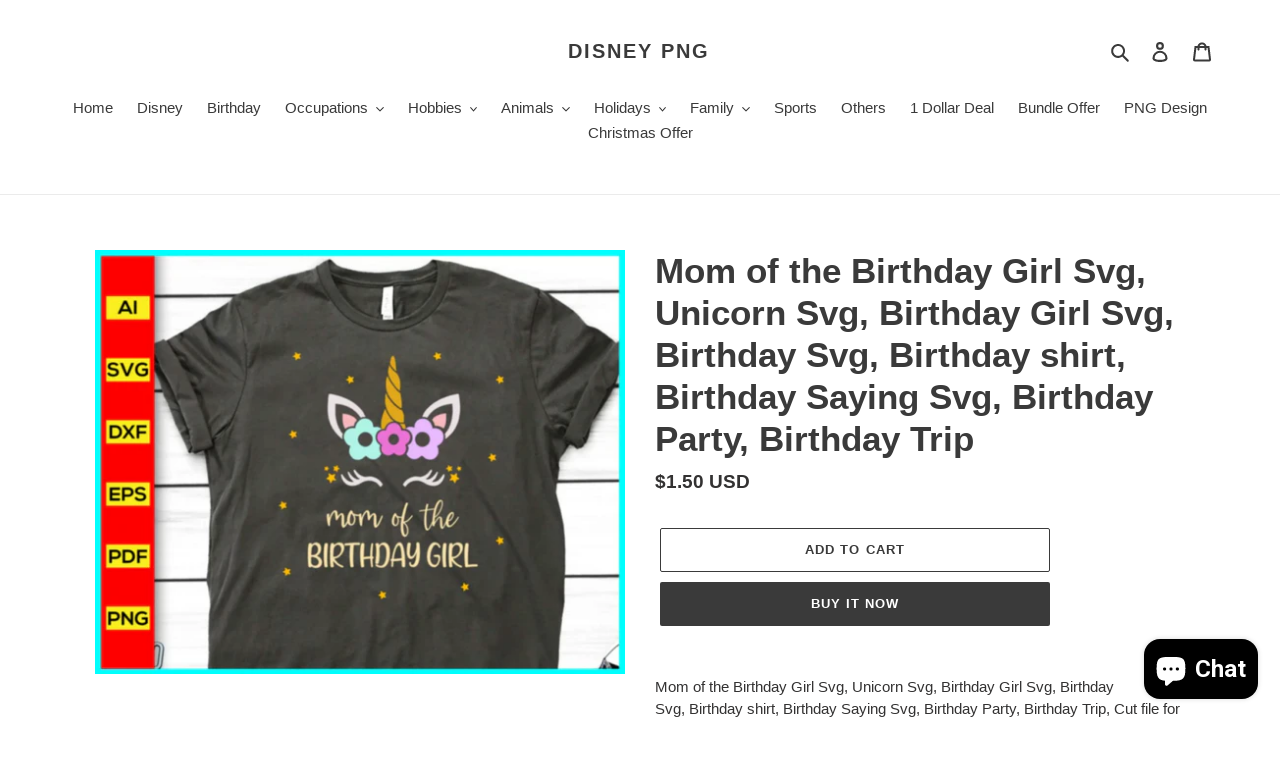

--- FILE ---
content_type: text/html; charset=utf-8
request_url: https://disneypng.com/products/mom-of-the-birthday-girl-svg
body_size: 43196
content:
<!doctype html>
<html class="no-js" lang="en">
<head>
	<!-- Added by AVADA SEO Suite -->
	

<meta name="twitter:image" content="http://disneypng.com/cdn/shop/products/1-d8ab026b-465e-4edc-8a9d-c49045858179-_1.jpg?v=1762213047">
    
<script>window.FPConfig = {};window.FPConfig.ignoreKeywords=["/cart","/account"]</script><link rel="canonical" href="https://disneypng.com/products/mom-of-the-birthday-girl-svg"><script>
  const avadaLightJsExclude = ['cdn.nfcube.com', 'assets/ecom.js', 'variant-title-king', 'linked_options_variants', 'smile-loader.js', 'smart-product-filter-search', 'rivo-loyalty-referrals', 'avada-cookie-consent', 'consentmo-gdpr', 'quinn'];
  const avadaLightJsInclude = ['https://www.googletagmanager.com/', 'https://connect.facebook.net/', 'https://business-api.tiktok.com/', 'https://static.klaviyo.com/'];
  window.AVADA_SPEED_BLACKLIST = avadaLightJsInclude.map(item => new RegExp(item, 'i'));
  window.AVADA_SPEED_WHITELIST = avadaLightJsExclude.map(item => new RegExp(item, 'i'));
</script>

<script>
  const isSpeedUpEnable = !0 || Date.now() < 0;
  if (isSpeedUpEnable) {
    const avadaSpeedUp=0.5;
    if(isSpeedUpEnable) {
  function _0x55aa(_0x575858,_0x2fd0be){const _0x30a92f=_0x1cb5();return _0x55aa=function(_0x4e8b41,_0xcd1690){_0x4e8b41=_0x4e8b41-(0xb5e+0xd*0x147+-0x1b1a);let _0x1c09f7=_0x30a92f[_0x4e8b41];return _0x1c09f7;},_0x55aa(_0x575858,_0x2fd0be);}(function(_0x4ad4dc,_0x42545f){const _0x5c7741=_0x55aa,_0x323f4d=_0x4ad4dc();while(!![]){try{const _0x588ea5=parseInt(_0x5c7741(0x10c))/(0xb6f+-0x1853+0xce5)*(-parseInt(_0x5c7741(0x157))/(-0x2363*0x1+0x1dd4+0x591*0x1))+-parseInt(_0x5c7741(0x171))/(0x269b+-0xeb+-0xf*0x283)*(parseInt(_0x5c7741(0x116))/(0x2e1+0x1*0x17b3+-0x110*0x19))+-parseInt(_0x5c7741(0x147))/(-0x1489+-0x312*0x6+0x26fa*0x1)+-parseInt(_0x5c7741(0xfa))/(-0x744+0x1*0xb5d+-0x413)*(-parseInt(_0x5c7741(0x102))/(-0x1e87+0x9e*-0x16+0x2c22))+parseInt(_0x5c7741(0x136))/(0x1e2d+0x1498+-0x1a3*0x1f)+parseInt(_0x5c7741(0x16e))/(0x460+0x1d96+0x3*-0xb4f)*(-parseInt(_0x5c7741(0xe3))/(-0x9ca+-0x1*-0x93f+0x1*0x95))+parseInt(_0x5c7741(0xf8))/(-0x1f73*0x1+0x6*-0x510+0x3dde);if(_0x588ea5===_0x42545f)break;else _0x323f4d['push'](_0x323f4d['shift']());}catch(_0x5d6d7e){_0x323f4d['push'](_0x323f4d['shift']());}}}(_0x1cb5,-0x193549+0x5dc3*-0x31+-0x2f963*-0x13),(function(){const _0x5cb2b4=_0x55aa,_0x23f9e9={'yXGBq':function(_0x237aef,_0x385938){return _0x237aef!==_0x385938;},'XduVF':function(_0x21018d,_0x56ff60){return _0x21018d===_0x56ff60;},'RChnz':_0x5cb2b4(0xf4)+_0x5cb2b4(0xe9)+_0x5cb2b4(0x14a),'TAsuR':function(_0xe21eca,_0x33e114){return _0xe21eca%_0x33e114;},'EvLYw':function(_0x1326ad,_0x261d04){return _0x1326ad!==_0x261d04;},'nnhAQ':_0x5cb2b4(0x107),'swpMF':_0x5cb2b4(0x16d),'plMMu':_0x5cb2b4(0xe8)+_0x5cb2b4(0x135),'PqBPA':function(_0x2ba85c,_0x35b541){return _0x2ba85c<_0x35b541;},'NKPCA':_0x5cb2b4(0xfc),'TINqh':function(_0x4116e3,_0x3ffd02,_0x2c8722){return _0x4116e3(_0x3ffd02,_0x2c8722);},'BAueN':_0x5cb2b4(0x120),'NgloT':_0x5cb2b4(0x14c),'ThSSU':function(_0xeb212a,_0x4341c1){return _0xeb212a+_0x4341c1;},'lDDHN':function(_0x4a1a48,_0x45ebfb){return _0x4a1a48 instanceof _0x45ebfb;},'toAYB':function(_0xcf0fa9,_0xf5fa6a){return _0xcf0fa9 instanceof _0xf5fa6a;},'VMiyW':function(_0x5300e4,_0x44e0f4){return _0x5300e4(_0x44e0f4);},'iyhbw':_0x5cb2b4(0x119),'zuWfR':function(_0x19c3e4,_0x4ee6e8){return _0x19c3e4<_0x4ee6e8;},'vEmrv':function(_0xd798cf,_0x5ea2dd){return _0xd798cf!==_0x5ea2dd;},'yxERj':function(_0x24b03b,_0x5aa292){return _0x24b03b||_0x5aa292;},'MZpwM':_0x5cb2b4(0x110)+_0x5cb2b4(0x109)+'pt','IeUHK':function(_0x5a4c7e,_0x2edf70){return _0x5a4c7e-_0x2edf70;},'Idvge':function(_0x3b526e,_0x36b469){return _0x3b526e<_0x36b469;},'qRwfm':_0x5cb2b4(0x16b)+_0x5cb2b4(0xf1),'CvXDN':function(_0x4b4208,_0x1db216){return _0x4b4208<_0x1db216;},'acPIM':function(_0x7d44b7,_0x3020d2){return _0x7d44b7(_0x3020d2);},'MyLMO':function(_0x22d4b2,_0xe7a6a0){return _0x22d4b2<_0xe7a6a0;},'boDyh':function(_0x176992,_0x346381,_0xab7fc){return _0x176992(_0x346381,_0xab7fc);},'ZANXD':_0x5cb2b4(0x10f)+_0x5cb2b4(0x12a)+_0x5cb2b4(0x142),'CXwRZ':_0x5cb2b4(0x123)+_0x5cb2b4(0x15f),'AuMHM':_0x5cb2b4(0x161),'KUuFZ':_0x5cb2b4(0xe6),'MSwtw':_0x5cb2b4(0x13a),'ERvPB':_0x5cb2b4(0x134),'ycTDj':_0x5cb2b4(0x15b),'Tvhir':_0x5cb2b4(0x154)},_0x469be1=_0x23f9e9[_0x5cb2b4(0x153)],_0x36fe07={'blacklist':window[_0x5cb2b4(0x11f)+_0x5cb2b4(0x115)+'T'],'whitelist':window[_0x5cb2b4(0x11f)+_0x5cb2b4(0x13e)+'T']},_0x26516a={'blacklisted':[]},_0x34e4a6=(_0x2be2f5,_0x25b3b2)=>{const _0x80dd2=_0x5cb2b4;if(_0x2be2f5&&(!_0x25b3b2||_0x23f9e9[_0x80dd2(0x13b)](_0x25b3b2,_0x469be1))&&(!_0x36fe07[_0x80dd2(0x170)]||_0x36fe07[_0x80dd2(0x170)][_0x80dd2(0x151)](_0xa5c7cf=>_0xa5c7cf[_0x80dd2(0x12b)](_0x2be2f5)))&&(!_0x36fe07[_0x80dd2(0x165)]||_0x36fe07[_0x80dd2(0x165)][_0x80dd2(0x156)](_0x4e2570=>!_0x4e2570[_0x80dd2(0x12b)](_0x2be2f5)))&&_0x23f9e9[_0x80dd2(0xf7)](avadaSpeedUp,0x5*0x256+-0x1*0x66c+-0x542+0.5)&&_0x2be2f5[_0x80dd2(0x137)](_0x23f9e9[_0x80dd2(0xe7)])){const _0x413c89=_0x2be2f5[_0x80dd2(0x16c)];return _0x23f9e9[_0x80dd2(0xf7)](_0x23f9e9[_0x80dd2(0x11e)](_0x413c89,-0x1deb*-0x1+0xf13+-0x2cfc),0x1176+-0x78b*0x5+0x1441);}return _0x2be2f5&&(!_0x25b3b2||_0x23f9e9[_0x80dd2(0xed)](_0x25b3b2,_0x469be1))&&(!_0x36fe07[_0x80dd2(0x170)]||_0x36fe07[_0x80dd2(0x170)][_0x80dd2(0x151)](_0x3d689d=>_0x3d689d[_0x80dd2(0x12b)](_0x2be2f5)))&&(!_0x36fe07[_0x80dd2(0x165)]||_0x36fe07[_0x80dd2(0x165)][_0x80dd2(0x156)](_0x26a7b3=>!_0x26a7b3[_0x80dd2(0x12b)](_0x2be2f5)));},_0x11462f=function(_0x42927f){const _0x346823=_0x5cb2b4,_0x5426ae=_0x42927f[_0x346823(0x159)+'te'](_0x23f9e9[_0x346823(0x14e)]);return _0x36fe07[_0x346823(0x170)]&&_0x36fe07[_0x346823(0x170)][_0x346823(0x156)](_0x107b0d=>!_0x107b0d[_0x346823(0x12b)](_0x5426ae))||_0x36fe07[_0x346823(0x165)]&&_0x36fe07[_0x346823(0x165)][_0x346823(0x151)](_0x1e7160=>_0x1e7160[_0x346823(0x12b)](_0x5426ae));},_0x39299f=new MutationObserver(_0x45c995=>{const _0x21802a=_0x5cb2b4,_0x3bc801={'mafxh':function(_0x6f9c57,_0x229989){const _0x9d39b1=_0x55aa;return _0x23f9e9[_0x9d39b1(0xf7)](_0x6f9c57,_0x229989);},'SrchE':_0x23f9e9[_0x21802a(0xe2)],'pvjbV':_0x23f9e9[_0x21802a(0xf6)]};for(let _0x333494=-0x7d7+-0x893+0x106a;_0x23f9e9[_0x21802a(0x158)](_0x333494,_0x45c995[_0x21802a(0x16c)]);_0x333494++){const {addedNodes:_0x1b685b}=_0x45c995[_0x333494];for(let _0x2f087=0x1f03+0x84b+0x1*-0x274e;_0x23f9e9[_0x21802a(0x158)](_0x2f087,_0x1b685b[_0x21802a(0x16c)]);_0x2f087++){const _0x4e5bac=_0x1b685b[_0x2f087];if(_0x23f9e9[_0x21802a(0xf7)](_0x4e5bac[_0x21802a(0x121)],-0x1f3a+-0x1*0x1b93+-0x3*-0x139a)&&_0x23f9e9[_0x21802a(0xf7)](_0x4e5bac[_0x21802a(0x152)],_0x23f9e9[_0x21802a(0xe0)])){const _0x5d9a67=_0x4e5bac[_0x21802a(0x107)],_0x3fb522=_0x4e5bac[_0x21802a(0x16d)];if(_0x23f9e9[_0x21802a(0x103)](_0x34e4a6,_0x5d9a67,_0x3fb522)){_0x26516a[_0x21802a(0x160)+'d'][_0x21802a(0x128)]([_0x4e5bac,_0x4e5bac[_0x21802a(0x16d)]]),_0x4e5bac[_0x21802a(0x16d)]=_0x469be1;const _0x1e52da=function(_0x2c95ff){const _0x359b13=_0x21802a;if(_0x3bc801[_0x359b13(0x118)](_0x4e5bac[_0x359b13(0x159)+'te'](_0x3bc801[_0x359b13(0x166)]),_0x469be1))_0x2c95ff[_0x359b13(0x112)+_0x359b13(0x150)]();_0x4e5bac[_0x359b13(0xec)+_0x359b13(0x130)](_0x3bc801[_0x359b13(0xe4)],_0x1e52da);};_0x4e5bac[_0x21802a(0x12d)+_0x21802a(0x163)](_0x23f9e9[_0x21802a(0xf6)],_0x1e52da),_0x4e5bac[_0x21802a(0x12c)+_0x21802a(0x131)]&&_0x4e5bac[_0x21802a(0x12c)+_0x21802a(0x131)][_0x21802a(0x11a)+'d'](_0x4e5bac);}}}}});_0x39299f[_0x5cb2b4(0x105)](document[_0x5cb2b4(0x10b)+_0x5cb2b4(0x16a)],{'childList':!![],'subtree':!![]});const _0x2910a9=/[|\\{}()\[\]^$+*?.]/g,_0xa9f173=function(..._0x1baa33){const _0x3053cc=_0x5cb2b4,_0x2e6f61={'mMWha':function(_0x158c76,_0x5c404b){const _0x25a05c=_0x55aa;return _0x23f9e9[_0x25a05c(0xf7)](_0x158c76,_0x5c404b);},'BXirI':_0x23f9e9[_0x3053cc(0x141)],'COGok':function(_0x421bf7,_0x55453a){const _0x4fd417=_0x3053cc;return _0x23f9e9[_0x4fd417(0x167)](_0x421bf7,_0x55453a);},'XLSAp':function(_0x193984,_0x35c446){const _0x5bbecf=_0x3053cc;return _0x23f9e9[_0x5bbecf(0xed)](_0x193984,_0x35c446);},'EygRw':function(_0xfbb69c,_0x21b15d){const _0xe5c840=_0x3053cc;return _0x23f9e9[_0xe5c840(0x104)](_0xfbb69c,_0x21b15d);},'xZuNx':_0x23f9e9[_0x3053cc(0x139)],'SBUaW':function(_0x5739bf,_0x2c2fab){const _0x42cbb1=_0x3053cc;return _0x23f9e9[_0x42cbb1(0x172)](_0x5739bf,_0x2c2fab);},'EAoTR':function(_0x123b29,_0x5b29bf){const _0x2828d2=_0x3053cc;return _0x23f9e9[_0x2828d2(0x11d)](_0x123b29,_0x5b29bf);},'cdYdq':_0x23f9e9[_0x3053cc(0x14e)],'WzJcf':_0x23f9e9[_0x3053cc(0xe2)],'nytPK':function(_0x53f733,_0x4ad021){const _0x4f0333=_0x3053cc;return _0x23f9e9[_0x4f0333(0x148)](_0x53f733,_0x4ad021);},'oUrHG':_0x23f9e9[_0x3053cc(0x14d)],'dnxjX':function(_0xed6b5f,_0x573f55){const _0x57aa03=_0x3053cc;return _0x23f9e9[_0x57aa03(0x15a)](_0xed6b5f,_0x573f55);}};_0x23f9e9[_0x3053cc(0x15d)](_0x1baa33[_0x3053cc(0x16c)],-0x1a3*-0x9+-0xf9*0xb+-0x407*0x1)?(_0x36fe07[_0x3053cc(0x170)]=[],_0x36fe07[_0x3053cc(0x165)]=[]):(_0x36fe07[_0x3053cc(0x170)]&&(_0x36fe07[_0x3053cc(0x170)]=_0x36fe07[_0x3053cc(0x170)][_0x3053cc(0x106)](_0xa8e001=>_0x1baa33[_0x3053cc(0x156)](_0x4a8a28=>{const _0x2e425b=_0x3053cc;if(_0x2e6f61[_0x2e425b(0x111)](typeof _0x4a8a28,_0x2e6f61[_0x2e425b(0x155)]))return!_0xa8e001[_0x2e425b(0x12b)](_0x4a8a28);else{if(_0x2e6f61[_0x2e425b(0xeb)](_0x4a8a28,RegExp))return _0x2e6f61[_0x2e425b(0x145)](_0xa8e001[_0x2e425b(0xdf)](),_0x4a8a28[_0x2e425b(0xdf)]());}}))),_0x36fe07[_0x3053cc(0x165)]&&(_0x36fe07[_0x3053cc(0x165)]=[..._0x36fe07[_0x3053cc(0x165)],..._0x1baa33[_0x3053cc(0xff)](_0x4e4c02=>{const _0x7c755c=_0x3053cc;if(_0x23f9e9[_0x7c755c(0xf7)](typeof _0x4e4c02,_0x23f9e9[_0x7c755c(0x141)])){const _0x932437=_0x4e4c02[_0x7c755c(0xea)](_0x2910a9,_0x23f9e9[_0x7c755c(0x16f)]),_0x34e686=_0x23f9e9[_0x7c755c(0xf0)](_0x23f9e9[_0x7c755c(0xf0)]('.*',_0x932437),'.*');if(_0x36fe07[_0x7c755c(0x165)][_0x7c755c(0x156)](_0x21ef9a=>_0x21ef9a[_0x7c755c(0xdf)]()!==_0x34e686[_0x7c755c(0xdf)]()))return new RegExp(_0x34e686);}else{if(_0x23f9e9[_0x7c755c(0x117)](_0x4e4c02,RegExp)){if(_0x36fe07[_0x7c755c(0x165)][_0x7c755c(0x156)](_0x5a3f09=>_0x5a3f09[_0x7c755c(0xdf)]()!==_0x4e4c02[_0x7c755c(0xdf)]()))return _0x4e4c02;}}return null;})[_0x3053cc(0x106)](Boolean)]));const _0x3eeb55=document[_0x3053cc(0x11b)+_0x3053cc(0x10e)](_0x23f9e9[_0x3053cc(0xf0)](_0x23f9e9[_0x3053cc(0xf0)](_0x23f9e9[_0x3053cc(0x122)],_0x469be1),'"]'));for(let _0xf831f7=-0x21aa+-0x1793+0x393d*0x1;_0x23f9e9[_0x3053cc(0x14b)](_0xf831f7,_0x3eeb55[_0x3053cc(0x16c)]);_0xf831f7++){const _0x5868cb=_0x3eeb55[_0xf831f7];_0x23f9e9[_0x3053cc(0x132)](_0x11462f,_0x5868cb)&&(_0x26516a[_0x3053cc(0x160)+'d'][_0x3053cc(0x128)]([_0x5868cb,_0x23f9e9[_0x3053cc(0x14d)]]),_0x5868cb[_0x3053cc(0x12c)+_0x3053cc(0x131)][_0x3053cc(0x11a)+'d'](_0x5868cb));}let _0xdf8cd0=-0x17da+0x2461+-0xc87*0x1;[..._0x26516a[_0x3053cc(0x160)+'d']][_0x3053cc(0x10d)](([_0x226aeb,_0x33eaa7],_0xe33bca)=>{const _0x2aa7bf=_0x3053cc;if(_0x2e6f61[_0x2aa7bf(0x143)](_0x11462f,_0x226aeb)){const _0x41da0d=document[_0x2aa7bf(0x11c)+_0x2aa7bf(0x131)](_0x2e6f61[_0x2aa7bf(0x127)]);for(let _0x6784c7=0xd7b+-0xaa5+-0x2d6;_0x2e6f61[_0x2aa7bf(0x164)](_0x6784c7,_0x226aeb[_0x2aa7bf(0xe5)][_0x2aa7bf(0x16c)]);_0x6784c7++){const _0x4ca758=_0x226aeb[_0x2aa7bf(0xe5)][_0x6784c7];_0x2e6f61[_0x2aa7bf(0x12f)](_0x4ca758[_0x2aa7bf(0x133)],_0x2e6f61[_0x2aa7bf(0x13f)])&&_0x2e6f61[_0x2aa7bf(0x145)](_0x4ca758[_0x2aa7bf(0x133)],_0x2e6f61[_0x2aa7bf(0x100)])&&_0x41da0d[_0x2aa7bf(0xe1)+'te'](_0x4ca758[_0x2aa7bf(0x133)],_0x226aeb[_0x2aa7bf(0xe5)][_0x6784c7][_0x2aa7bf(0x12e)]);}_0x41da0d[_0x2aa7bf(0xe1)+'te'](_0x2e6f61[_0x2aa7bf(0x13f)],_0x226aeb[_0x2aa7bf(0x107)]),_0x41da0d[_0x2aa7bf(0xe1)+'te'](_0x2e6f61[_0x2aa7bf(0x100)],_0x2e6f61[_0x2aa7bf(0x101)](_0x33eaa7,_0x2e6f61[_0x2aa7bf(0x126)])),document[_0x2aa7bf(0x113)][_0x2aa7bf(0x146)+'d'](_0x41da0d),_0x26516a[_0x2aa7bf(0x160)+'d'][_0x2aa7bf(0x162)](_0x2e6f61[_0x2aa7bf(0x13d)](_0xe33bca,_0xdf8cd0),-0x105d*0x2+0x1*-0xeaa+0x2f65),_0xdf8cd0++;}}),_0x36fe07[_0x3053cc(0x170)]&&_0x23f9e9[_0x3053cc(0xf3)](_0x36fe07[_0x3053cc(0x170)][_0x3053cc(0x16c)],0x10f2+-0x1a42+0x951)&&_0x39299f[_0x3053cc(0x15c)]();},_0x4c2397=document[_0x5cb2b4(0x11c)+_0x5cb2b4(0x131)],_0x573f89={'src':Object[_0x5cb2b4(0x14f)+_0x5cb2b4(0xfd)+_0x5cb2b4(0x144)](HTMLScriptElement[_0x5cb2b4(0xf9)],_0x23f9e9[_0x5cb2b4(0x14e)]),'type':Object[_0x5cb2b4(0x14f)+_0x5cb2b4(0xfd)+_0x5cb2b4(0x144)](HTMLScriptElement[_0x5cb2b4(0xf9)],_0x23f9e9[_0x5cb2b4(0xe2)])};document[_0x5cb2b4(0x11c)+_0x5cb2b4(0x131)]=function(..._0x4db605){const _0x1480b5=_0x5cb2b4,_0x3a6982={'KNNxG':function(_0x32fa39,_0x2a57e4,_0x3cc08f){const _0x5ead12=_0x55aa;return _0x23f9e9[_0x5ead12(0x169)](_0x32fa39,_0x2a57e4,_0x3cc08f);}};if(_0x23f9e9[_0x1480b5(0x13b)](_0x4db605[-0x4*-0x376+0x4*0x2f+-0xe94][_0x1480b5(0x140)+'e'](),_0x23f9e9[_0x1480b5(0x139)]))return _0x4c2397[_0x1480b5(0x114)](document)(..._0x4db605);const _0x2f091d=_0x4c2397[_0x1480b5(0x114)](document)(..._0x4db605);try{Object[_0x1480b5(0xf2)+_0x1480b5(0x149)](_0x2f091d,{'src':{..._0x573f89[_0x1480b5(0x107)],'set'(_0x3ae2bc){const _0x5d6fdc=_0x1480b5;_0x3a6982[_0x5d6fdc(0x129)](_0x34e4a6,_0x3ae2bc,_0x2f091d[_0x5d6fdc(0x16d)])&&_0x573f89[_0x5d6fdc(0x16d)][_0x5d6fdc(0x10a)][_0x5d6fdc(0x125)](this,_0x469be1),_0x573f89[_0x5d6fdc(0x107)][_0x5d6fdc(0x10a)][_0x5d6fdc(0x125)](this,_0x3ae2bc);}},'type':{..._0x573f89[_0x1480b5(0x16d)],'get'(){const _0x436e9e=_0x1480b5,_0x4b63b9=_0x573f89[_0x436e9e(0x16d)][_0x436e9e(0xfb)][_0x436e9e(0x125)](this);if(_0x23f9e9[_0x436e9e(0xf7)](_0x4b63b9,_0x469be1)||_0x23f9e9[_0x436e9e(0x103)](_0x34e4a6,this[_0x436e9e(0x107)],_0x4b63b9))return null;return _0x4b63b9;},'set'(_0x174ea3){const _0x1dff57=_0x1480b5,_0xa2fd13=_0x23f9e9[_0x1dff57(0x103)](_0x34e4a6,_0x2f091d[_0x1dff57(0x107)],_0x2f091d[_0x1dff57(0x16d)])?_0x469be1:_0x174ea3;_0x573f89[_0x1dff57(0x16d)][_0x1dff57(0x10a)][_0x1dff57(0x125)](this,_0xa2fd13);}}}),_0x2f091d[_0x1480b5(0xe1)+'te']=function(_0x5b0870,_0x8c60d5){const _0xab22d4=_0x1480b5;if(_0x23f9e9[_0xab22d4(0xf7)](_0x5b0870,_0x23f9e9[_0xab22d4(0xe2)])||_0x23f9e9[_0xab22d4(0xf7)](_0x5b0870,_0x23f9e9[_0xab22d4(0x14e)]))_0x2f091d[_0x5b0870]=_0x8c60d5;else HTMLScriptElement[_0xab22d4(0xf9)][_0xab22d4(0xe1)+'te'][_0xab22d4(0x125)](_0x2f091d,_0x5b0870,_0x8c60d5);};}catch(_0x5a9461){console[_0x1480b5(0x168)](_0x23f9e9[_0x1480b5(0xef)],_0x5a9461);}return _0x2f091d;};const _0x5883c5=[_0x23f9e9[_0x5cb2b4(0xfe)],_0x23f9e9[_0x5cb2b4(0x13c)],_0x23f9e9[_0x5cb2b4(0xf5)],_0x23f9e9[_0x5cb2b4(0x15e)],_0x23f9e9[_0x5cb2b4(0x138)],_0x23f9e9[_0x5cb2b4(0x124)]],_0x4ab8d2=_0x5883c5[_0x5cb2b4(0xff)](_0x439d08=>{return{'type':_0x439d08,'listener':()=>_0xa9f173(),'options':{'passive':!![]}};});_0x4ab8d2[_0x5cb2b4(0x10d)](_0x4d3535=>{const _0x3882ab=_0x5cb2b4;document[_0x3882ab(0x12d)+_0x3882ab(0x163)](_0x4d3535[_0x3882ab(0x16d)],_0x4d3535[_0x3882ab(0xee)],_0x4d3535[_0x3882ab(0x108)]);});}()));function _0x1cb5(){const _0x15f8e0=['ault','some','tagName','CXwRZ','wheel','BXirI','every','6lYvYYX','PqBPA','getAttribu','IeUHK','touchstart','disconnect','Idvge','ERvPB','/blocked','blackliste','keydown','splice','stener','SBUaW','whitelist','SrchE','toAYB','warn','boDyh','ement','script[typ','length','type','346347wGqEBH','NgloT','blacklist','33OVoYHk','zuWfR','toString','NKPCA','setAttribu','swpMF','230EEqEiq','pvjbV','attributes','mousemove','RChnz','beforescri','y.com/exte','replace','COGok','removeEven','EvLYw','listener','ZANXD','ThSSU','e="','defineProp','MyLMO','cdn.shopif','MSwtw','plMMu','XduVF','22621984JRJQxz','prototype','8818116NVbcZr','get','SCRIPT','ertyDescri','AuMHM','map','WzJcf','nytPK','7kiZatp','TINqh','VMiyW','observe','filter','src','options','n/javascri','set','documentEl','478083wuqgQV','forEach','torAll','Avada cann','applicatio','mMWha','preventDef','head','bind','D_BLACKLIS','75496skzGVx','lDDHN','mafxh','script','removeChil','querySelec','createElem','vEmrv','TAsuR','AVADA_SPEE','string','nodeType','qRwfm','javascript','Tvhir','call','oUrHG','xZuNx','push','KNNxG','ot lazy lo','test','parentElem','addEventLi','value','EAoTR','tListener','ent','acPIM','name','touchmove','ptexecute','6968312SmqlIb','includes','ycTDj','iyhbw','touchend','yXGBq','KUuFZ','dnxjX','D_WHITELIS','cdYdq','toLowerCas','BAueN','ad script','EygRw','ptor','XLSAp','appendChil','4975500NoPAFA','yxERj','erties','nsions','CvXDN','\$&','MZpwM','nnhAQ','getOwnProp'];_0x1cb5=function(){return _0x15f8e0;};return _0x1cb5();}
}
    class LightJsLoader{constructor(e){this.jQs=[],this.listener=this.handleListener.bind(this,e),this.scripts=["default","defer","async"].reduce(((e,t)=>({...e,[t]:[]})),{});const t=this;e.forEach((e=>window.addEventListener(e,t.listener,{passive:!0})))}handleListener(e){const t=this;return e.forEach((e=>window.removeEventListener(e,t.listener))),"complete"===document.readyState?this.handleDOM():document.addEventListener("readystatechange",(e=>{if("complete"===e.target.readyState)return setTimeout(t.handleDOM.bind(t),1)}))}async handleDOM(){this.suspendEvent(),this.suspendJQuery(),this.findScripts(),this.preloadScripts();for(const e of Object.keys(this.scripts))await this.replaceScripts(this.scripts[e]);for(const e of["DOMContentLoaded","readystatechange"])await this.requestRepaint(),document.dispatchEvent(new Event("lightJS-"+e));document.lightJSonreadystatechange&&document.lightJSonreadystatechange();for(const e of["DOMContentLoaded","load"])await this.requestRepaint(),window.dispatchEvent(new Event("lightJS-"+e));await this.requestRepaint(),window.lightJSonload&&window.lightJSonload(),await this.requestRepaint(),this.jQs.forEach((e=>e(window).trigger("lightJS-jquery-load"))),window.dispatchEvent(new Event("lightJS-pageshow")),await this.requestRepaint(),window.lightJSonpageshow&&window.lightJSonpageshow()}async requestRepaint(){return new Promise((e=>requestAnimationFrame(e)))}findScripts(){document.querySelectorAll("script[type=lightJs]").forEach((e=>{e.hasAttribute("src")?e.hasAttribute("async")&&e.async?this.scripts.async.push(e):e.hasAttribute("defer")&&e.defer?this.scripts.defer.push(e):this.scripts.default.push(e):this.scripts.default.push(e)}))}preloadScripts(){const e=this,t=Object.keys(this.scripts).reduce(((t,n)=>[...t,...e.scripts[n]]),[]),n=document.createDocumentFragment();t.forEach((e=>{const t=e.getAttribute("src");if(!t)return;const s=document.createElement("link");s.href=t,s.rel="preload",s.as="script",n.appendChild(s)})),document.head.appendChild(n)}async replaceScripts(e){let t;for(;t=e.shift();)await this.requestRepaint(),new Promise((e=>{const n=document.createElement("script");[...t.attributes].forEach((e=>{"type"!==e.nodeName&&n.setAttribute(e.nodeName,e.nodeValue)})),t.hasAttribute("src")?(n.addEventListener("load",e),n.addEventListener("error",e)):(n.text=t.text,e()),t.parentNode.replaceChild(n,t)}))}suspendEvent(){const e={};[{obj:document,name:"DOMContentLoaded"},{obj:window,name:"DOMContentLoaded"},{obj:window,name:"load"},{obj:window,name:"pageshow"},{obj:document,name:"readystatechange"}].map((t=>function(t,n){function s(n){return e[t].list.indexOf(n)>=0?"lightJS-"+n:n}e[t]||(e[t]={list:[n],add:t.addEventListener,remove:t.removeEventListener},t.addEventListener=(...n)=>{n[0]=s(n[0]),e[t].add.apply(t,n)},t.removeEventListener=(...n)=>{n[0]=s(n[0]),e[t].remove.apply(t,n)})}(t.obj,t.name))),[{obj:document,name:"onreadystatechange"},{obj:window,name:"onpageshow"}].map((e=>function(e,t){let n=e[t];Object.defineProperty(e,t,{get:()=>n||function(){},set:s=>{e["lightJS"+t]=n=s}})}(e.obj,e.name)))}suspendJQuery(){const e=this;let t=window.jQuery;Object.defineProperty(window,"jQuery",{get:()=>t,set(n){if(!n||!n.fn||!e.jQs.includes(n))return void(t=n);n.fn.ready=n.fn.init.prototype.ready=e=>{e.bind(document)(n)};const s=n.fn.on;n.fn.on=n.fn.init.prototype.on=function(...e){if(window!==this[0])return s.apply(this,e),this;const t=e=>e.split(" ").map((e=>"load"===e||0===e.indexOf("load.")?"lightJS-jquery-load":e)).join(" ");return"string"==typeof e[0]||e[0]instanceof String?(e[0]=t(e[0]),s.apply(this,e),this):("object"==typeof e[0]&&Object.keys(e[0]).forEach((n=>{delete Object.assign(e[0],{[t(n)]:e[0][n]})[n]})),s.apply(this,e),this)},e.jQs.push(n),t=n}})}}
new LightJsLoader(["keydown","mousemove","touchend","touchmove","touchstart","wheel"]);
  }
</script>


<!-- Added by AVADA SEO Suite: Product Structured Data -->
<script type="application/ld+json">{
"@context": "https://schema.org/",
"@type": "Product",
"@id": "https://disneypng.com/products/mom-of-the-birthday-girl-svg",
"name": "Mom of the Birthday Girl Svg, Unicorn Svg, Birthday Girl Svg, Birthday Svg, Birthday shirt, Birthday Saying Svg, Birthday Party, Birthday Trip",
"description": "Mom of the Birthday Girl Svg, Unicorn Svg, Birthday Girl Svg, Birthday Svg, Birthday shirt, Birthday Saying Svg, Birthday Party, Birthday Trip, Cut file for cricut, silhouette, vector, clipart, editable svg file*** This is a DIGITAL item for INSTANT DOWNLOAD! No PHYSICAL ITEM will be shipped![ For Physical Product Visit: Surprise-Store.com ]Download contains 1 zip folder, you will get each design saved in✅ Source File (AI)✅ SVG✅ PNG (300 dpi)✅ EPS (Vector file)✅ DXF (Cutting file)✅ PDF*** You must have a cutting machine and software to use these files. Make sure these file formats are compatible with your software.COMPATIBILITY:• Cricut Design Space &amp;amp; Cricut Mobile• Silhouette Studio (Basic &amp;amp; DE)• Adobe• Procreate• Brother ScanNCut• CorelDRAW• Inkscape• GIMP• Sketch• Affinity Designer• Gravit• Canva• PicMonkey• Much More!USES:• Vinyl Cutting• Laser Printing• T-Shirt / Clothing Printing• Home Decor• Stickers / Decals• Much More!*** Due to the numerous variations of cutters and software I am not able to provide support on how to use these files with your software or machine.You will need to unzip/extract the received folder to enable the use of the separate files.Note: if you find a mistake or receive a damaged file PLEASE contact me ASAP so I can fix the issue. I strive for great customer satisfaction and the designs to be the best!*** N O N - R E F U N D A B L E• Due to being digital files, it’s impossible to have the product returned. Therefore, we’re unable to offer refunds.*** Thank you for shopping!⚠️ ⚠️ ⚠️ Caution:::All rights reserved ©EditableSVGFile.Do not resale any designs in any place without permission, otherwise, we&#39;ll take legal action, against your store or website.",
"brand": {
  "@type": "Brand",
  "name": "Disney PNG"
},
"offers": {
  "@type": "Offer",
  "price": "1.5",
  "priceCurrency": "USD",
  "itemCondition": "https://schema.org/NewCondition",
  "availability": "https://schema.org/InStock",
  "url": "https://disneypng.com/products/mom-of-the-birthday-girl-svg"
},
"image": [
  "https://disneypng.com/cdn/shop/products/1-d8ab026b-465e-4edc-8a9d-c49045858179-_1.jpg?v=1762213047"
],
"releaseDate": "2022-09-21 13:31:29 +1000",
"sku": "",
"mpn": ""}</script>
<!-- /Added by AVADA SEO Suite --><!-- Added by AVADA SEO Suite: Breadcrumb Structured Data  -->
<script type="application/ld+json">{
  "@context": "https://schema.org",
  "@type": "BreadcrumbList",
  "itemListElement": [{
    "@type": "ListItem",
    "position": 1,
    "name": "Home",
    "item": "https://disneypng.com"
  }, {
    "@type": "ListItem",
    "position": 2,
    "name": "Mom of the Birthday Girl Svg, Unicorn Svg, Birthday Girl Svg, Birthday Svg, Birthday shirt, Birthday Saying Svg, Birthday Party, Birthday Trip",
    "item": "https://disneypng.com/products/mom-of-the-birthday-girl-svg"
  }]
}
</script>
<!-- Added by AVADA SEO Suite -->

	<!-- /Added by AVADA SEO Suite -->
  <meta charset="utf-8">
  <meta http-equiv="X-UA-Compatible" content="IE=edge,chrome=1">
  <meta name="viewport" content="width=device-width,initial-scale=1">
  <meta name="theme-color" content="#3a3a3a">

  <link rel="preconnect" href="https://cdn.shopify.com" crossorigin>
  <link rel="preconnect" href="https://fonts.shopifycdn.com" crossorigin>
  <link rel="preconnect" href="https://monorail-edge.shopifysvc.com"><link rel="preload" href="//disneypng.com/cdn/shop/t/7/assets/theme.css?v=136619971045174987231722045239" as="style">
  <link rel="preload" as="font" href="" type="font/woff2" crossorigin>
  <link rel="preload" as="font" href="" type="font/woff2" crossorigin>
  <link rel="preload" as="font" href="" type="font/woff2" crossorigin>
  <link rel="preload" href="//disneypng.com/cdn/shop/t/7/assets/theme.js?v=16203573537316399521722045239" as="script">
  <link rel="preload" href="//disneypng.com/cdn/shop/t/7/assets/lazysizes.js?v=63098554868324070131722045239" as="script"><link rel="canonical" href="https://disneypng.com/products/mom-of-the-birthday-girl-svg"><link rel="shortcut icon" href="//disneypng.com/cdn/shop/files/Fevicon_png_32x32.png?v=1662822712" type="image/png"><!-- Air Reviews Script -->
 

    
    
    
    
  










<script>
  const AIR_REVIEWS = {};
  AIR_REVIEWS.product = {"id":7865662374132,"title":"Mom of the Birthday Girl Svg, Unicorn Svg, Birthday Girl Svg, Birthday Svg, Birthday shirt, Birthday Saying Svg, Birthday Party, Birthday Trip","handle":"mom-of-the-birthday-girl-svg","description":"Mom of the Birthday Girl Svg, Unicorn Svg, \u003cspan data-mce-fragment=\"1\"\u003eBirthday Girl\u003c\/span\u003e\u003cspan data-mce-fragment=\"1\"\u003e Svg, Birthday Svg, \u003c\/span\u003e\u003cspan data-mce-fragment=\"1\"\u003eBirthday \u003c\/span\u003e\u003cspan data-mce-fragment=\"1\"\u003eshirt, \u003c\/span\u003e\u003cspan data-mce-fragment=\"1\"\u003eBirthday Saying Svg, Birthday \u003c\/span\u003e\u003cspan data-mce-fragment=\"1\"\u003eParty\u003c\/span\u003e\u003cspan data-mce-fragment=\"1\"\u003e, Birthday Trip, Cut file for cricut, silhouette, vector, clipart, editable svg file\u003c\/span\u003e\u003cbr data-mce-fragment=\"1\"\u003e\u003cbr data-mce-fragment=\"1\"\u003e\u003cspan data-mce-fragment=\"1\"\u003e*** This is a DIGITAL item for INSTANT DOWNLOAD! No PHYSICAL ITEM will be shipped!\u003c\/span\u003e\u003cbr data-mce-fragment=\"1\"\u003e\u003cbr data-mce-fragment=\"1\"\u003e\u003cspan data-mce-fragment=\"1\"\u003e[ For Physical Product Visit: Surprise-Store.com ]\u003c\/span\u003e\u003cbr data-mce-fragment=\"1\"\u003e\u003cbr data-mce-fragment=\"1\"\u003e\u003cspan data-mce-fragment=\"1\"\u003eDownload contains 1 zip folder, you will get each design saved in\u003c\/span\u003e\u003cbr data-mce-fragment=\"1\"\u003e\u003cbr data-mce-fragment=\"1\"\u003e\u003cspan data-mce-fragment=\"1\"\u003e✅ Source File (AI)\u003c\/span\u003e\u003cbr data-mce-fragment=\"1\"\u003e\u003cspan data-mce-fragment=\"1\"\u003e✅ SVG\u003c\/span\u003e\u003cbr data-mce-fragment=\"1\"\u003e\u003cspan data-mce-fragment=\"1\"\u003e✅ PNG (300 dpi)\u003c\/span\u003e\u003cbr data-mce-fragment=\"1\"\u003e\u003cspan data-mce-fragment=\"1\"\u003e✅ EPS (Vector file)\u003c\/span\u003e\u003cbr data-mce-fragment=\"1\"\u003e\u003cspan data-mce-fragment=\"1\"\u003e✅ DXF (Cutting file)\u003c\/span\u003e\u003cbr data-mce-fragment=\"1\"\u003e\u003cspan data-mce-fragment=\"1\"\u003e✅ PDF\u003c\/span\u003e\u003cbr data-mce-fragment=\"1\"\u003e\u003cbr data-mce-fragment=\"1\"\u003e\u003cspan data-mce-fragment=\"1\"\u003e*** You must have a cutting machine and software to use these files. Make sure these file formats are compatible with your software.\u003c\/span\u003e\u003cbr data-mce-fragment=\"1\"\u003e\u003cbr data-mce-fragment=\"1\"\u003e\u003cspan data-mce-fragment=\"1\"\u003eCOMPATIBILITY:\u003c\/span\u003e\u003cbr data-mce-fragment=\"1\"\u003e\u003cbr data-mce-fragment=\"1\"\u003e\u003cspan data-mce-fragment=\"1\"\u003e• Cricut Design Space \u0026amp; Cricut Mobile\u003c\/span\u003e\u003cbr data-mce-fragment=\"1\"\u003e\u003cspan data-mce-fragment=\"1\"\u003e• Silhouette Studio (Basic \u0026amp; DE)\u003c\/span\u003e\u003cbr data-mce-fragment=\"1\"\u003e\u003cspan data-mce-fragment=\"1\"\u003e• Adobe\u003c\/span\u003e\u003cbr data-mce-fragment=\"1\"\u003e\u003cspan data-mce-fragment=\"1\"\u003e• Procreate\u003c\/span\u003e\u003cbr data-mce-fragment=\"1\"\u003e\u003cspan data-mce-fragment=\"1\"\u003e• Brother ScanNCut\u003c\/span\u003e\u003cbr data-mce-fragment=\"1\"\u003e\u003cspan data-mce-fragment=\"1\"\u003e• CorelDRAW\u003c\/span\u003e\u003cbr data-mce-fragment=\"1\"\u003e\u003cspan data-mce-fragment=\"1\"\u003e• Inkscape\u003c\/span\u003e\u003cbr data-mce-fragment=\"1\"\u003e\u003cspan data-mce-fragment=\"1\"\u003e• GIMP\u003c\/span\u003e\u003cbr data-mce-fragment=\"1\"\u003e\u003cspan data-mce-fragment=\"1\"\u003e• Sketch\u003c\/span\u003e\u003cbr data-mce-fragment=\"1\"\u003e\u003cspan data-mce-fragment=\"1\"\u003e• Affinity Designer\u003c\/span\u003e\u003cbr data-mce-fragment=\"1\"\u003e\u003cspan data-mce-fragment=\"1\"\u003e• Gravit\u003c\/span\u003e\u003cbr data-mce-fragment=\"1\"\u003e\u003cspan data-mce-fragment=\"1\"\u003e• Canva\u003c\/span\u003e\u003cbr data-mce-fragment=\"1\"\u003e\u003cspan data-mce-fragment=\"1\"\u003e• PicMonkey\u003c\/span\u003e\u003cbr data-mce-fragment=\"1\"\u003e\u003cspan data-mce-fragment=\"1\"\u003e• Much More!\u003c\/span\u003e\u003cbr data-mce-fragment=\"1\"\u003e\u003cbr data-mce-fragment=\"1\"\u003e\u003cspan data-mce-fragment=\"1\"\u003eUSES:\u003c\/span\u003e\u003cbr data-mce-fragment=\"1\"\u003e\u003cbr data-mce-fragment=\"1\"\u003e\u003cspan data-mce-fragment=\"1\"\u003e• Vinyl Cutting\u003c\/span\u003e\u003cbr data-mce-fragment=\"1\"\u003e\u003cspan data-mce-fragment=\"1\"\u003e• Laser Printing\u003c\/span\u003e\u003cbr data-mce-fragment=\"1\"\u003e\u003cspan data-mce-fragment=\"1\"\u003e• T-Shirt \/ Clothing Printing\u003c\/span\u003e\u003cbr data-mce-fragment=\"1\"\u003e\u003cspan data-mce-fragment=\"1\"\u003e• Home Decor\u003c\/span\u003e\u003cbr data-mce-fragment=\"1\"\u003e\u003cspan data-mce-fragment=\"1\"\u003e• Stickers \/ Decals\u003c\/span\u003e\u003cbr data-mce-fragment=\"1\"\u003e\u003cspan data-mce-fragment=\"1\"\u003e• Much More!\u003c\/span\u003e\u003cbr data-mce-fragment=\"1\"\u003e\u003cbr data-mce-fragment=\"1\"\u003e\u003cspan data-mce-fragment=\"1\"\u003e*** Due to the numerous variations of cutters and software I am not able to provide support on how to use these files with your software or machine.\u003c\/span\u003e\u003cbr data-mce-fragment=\"1\"\u003e\u003cspan data-mce-fragment=\"1\"\u003eYou will need to unzip\/extract the received folder to enable the use of the separate files.\u003c\/span\u003e\u003cbr data-mce-fragment=\"1\"\u003e\u003cbr data-mce-fragment=\"1\"\u003e\u003cspan data-mce-fragment=\"1\"\u003eNote: if you find a mistake or receive a damaged file PLEASE contact me ASAP so I can fix the issue. I strive for great customer satisfaction and the designs to be the best!\u003c\/span\u003e\u003cbr data-mce-fragment=\"1\"\u003e\u003cbr data-mce-fragment=\"1\"\u003e\u003cspan data-mce-fragment=\"1\"\u003e*** N O N - R E F U N D A B L E\u003c\/span\u003e\u003cbr data-mce-fragment=\"1\"\u003e\u003cbr data-mce-fragment=\"1\"\u003e\u003cspan data-mce-fragment=\"1\"\u003e• Due to being digital files, it’s impossible to have the product returned. Therefore, we’re unable to offer refunds.\u003c\/span\u003e\u003cbr data-mce-fragment=\"1\"\u003e\u003cbr data-mce-fragment=\"1\"\u003e\u003cspan data-mce-fragment=\"1\"\u003e*** Thank you for shopping!\u003c\/span\u003e\u003cbr data-mce-fragment=\"1\"\u003e\u003cbr data-mce-fragment=\"1\"\u003e\u003cspan data-mce-fragment=\"1\"\u003e⚠️ ⚠️ ⚠️ Caution:::\u003c\/span\u003e\u003cbr data-mce-fragment=\"1\"\u003e\u003cbr data-mce-fragment=\"1\"\u003e\u003cspan data-mce-fragment=\"1\"\u003eAll rights reserved ©EditableSVGFile.\u003c\/span\u003e\u003cbr data-mce-fragment=\"1\"\u003e\u003cspan data-mce-fragment=\"1\"\u003eDo not resale any designs in any place without permission, otherwise, we'll take legal action, against your store or website.\u003c\/span\u003e","published_at":"2022-09-21T13:31:29+10:00","created_at":"2022-09-21T13:31:28+10:00","vendor":"Disney PNG","type":"","tags":["Birthday","Girl","Mother's Day"],"price":150,"price_min":150,"price_max":150,"available":true,"price_varies":false,"compare_at_price":null,"compare_at_price_min":0,"compare_at_price_max":0,"compare_at_price_varies":false,"variants":[{"id":43334368133364,"title":"Default Title","option1":"Default Title","option2":null,"option3":null,"sku":"","requires_shipping":false,"taxable":false,"featured_image":null,"available":true,"name":"Mom of the Birthday Girl Svg, Unicorn Svg, Birthday Girl Svg, Birthday Svg, Birthday shirt, Birthday Saying Svg, Birthday Party, Birthday Trip","public_title":null,"options":["Default Title"],"price":150,"weight":0,"compare_at_price":null,"inventory_management":null,"barcode":"","requires_selling_plan":false,"selling_plan_allocations":[]}],"images":["\/\/disneypng.com\/cdn\/shop\/products\/1-d8ab026b-465e-4edc-8a9d-c49045858179-_1.jpg?v=1762213047"],"featured_image":"\/\/disneypng.com\/cdn\/shop\/products\/1-d8ab026b-465e-4edc-8a9d-c49045858179-_1.jpg?v=1762213047","options":["Title"],"media":[{"alt":"Mom of the Birthday Girl Svg, Unicorn Svg, Birthday Girl Svg, Birthday Svg, Birthday shirt, Birthday Saying Svg, Birthday Party, Birthday Trip - My Store","id":30669241057524,"position":1,"preview_image":{"aspect_ratio":1.25,"height":1600,"width":2000,"src":"\/\/disneypng.com\/cdn\/shop\/products\/1-d8ab026b-465e-4edc-8a9d-c49045858179-_1.jpg?v=1762213047"},"aspect_ratio":1.25,"height":1600,"media_type":"image","src":"\/\/disneypng.com\/cdn\/shop\/products\/1-d8ab026b-465e-4edc-8a9d-c49045858179-_1.jpg?v=1762213047","width":2000}],"requires_selling_plan":false,"selling_plan_groups":[],"content":"Mom of the Birthday Girl Svg, Unicorn Svg, \u003cspan data-mce-fragment=\"1\"\u003eBirthday Girl\u003c\/span\u003e\u003cspan data-mce-fragment=\"1\"\u003e Svg, Birthday Svg, \u003c\/span\u003e\u003cspan data-mce-fragment=\"1\"\u003eBirthday \u003c\/span\u003e\u003cspan data-mce-fragment=\"1\"\u003eshirt, \u003c\/span\u003e\u003cspan data-mce-fragment=\"1\"\u003eBirthday Saying Svg, Birthday \u003c\/span\u003e\u003cspan data-mce-fragment=\"1\"\u003eParty\u003c\/span\u003e\u003cspan data-mce-fragment=\"1\"\u003e, Birthday Trip, Cut file for cricut, silhouette, vector, clipart, editable svg file\u003c\/span\u003e\u003cbr data-mce-fragment=\"1\"\u003e\u003cbr data-mce-fragment=\"1\"\u003e\u003cspan data-mce-fragment=\"1\"\u003e*** This is a DIGITAL item for INSTANT DOWNLOAD! No PHYSICAL ITEM will be shipped!\u003c\/span\u003e\u003cbr data-mce-fragment=\"1\"\u003e\u003cbr data-mce-fragment=\"1\"\u003e\u003cspan data-mce-fragment=\"1\"\u003e[ For Physical Product Visit: Surprise-Store.com ]\u003c\/span\u003e\u003cbr data-mce-fragment=\"1\"\u003e\u003cbr data-mce-fragment=\"1\"\u003e\u003cspan data-mce-fragment=\"1\"\u003eDownload contains 1 zip folder, you will get each design saved in\u003c\/span\u003e\u003cbr data-mce-fragment=\"1\"\u003e\u003cbr data-mce-fragment=\"1\"\u003e\u003cspan data-mce-fragment=\"1\"\u003e✅ Source File (AI)\u003c\/span\u003e\u003cbr data-mce-fragment=\"1\"\u003e\u003cspan data-mce-fragment=\"1\"\u003e✅ SVG\u003c\/span\u003e\u003cbr data-mce-fragment=\"1\"\u003e\u003cspan data-mce-fragment=\"1\"\u003e✅ PNG (300 dpi)\u003c\/span\u003e\u003cbr data-mce-fragment=\"1\"\u003e\u003cspan data-mce-fragment=\"1\"\u003e✅ EPS (Vector file)\u003c\/span\u003e\u003cbr data-mce-fragment=\"1\"\u003e\u003cspan data-mce-fragment=\"1\"\u003e✅ DXF (Cutting file)\u003c\/span\u003e\u003cbr data-mce-fragment=\"1\"\u003e\u003cspan data-mce-fragment=\"1\"\u003e✅ PDF\u003c\/span\u003e\u003cbr data-mce-fragment=\"1\"\u003e\u003cbr data-mce-fragment=\"1\"\u003e\u003cspan data-mce-fragment=\"1\"\u003e*** You must have a cutting machine and software to use these files. Make sure these file formats are compatible with your software.\u003c\/span\u003e\u003cbr data-mce-fragment=\"1\"\u003e\u003cbr data-mce-fragment=\"1\"\u003e\u003cspan data-mce-fragment=\"1\"\u003eCOMPATIBILITY:\u003c\/span\u003e\u003cbr data-mce-fragment=\"1\"\u003e\u003cbr data-mce-fragment=\"1\"\u003e\u003cspan data-mce-fragment=\"1\"\u003e• Cricut Design Space \u0026amp; Cricut Mobile\u003c\/span\u003e\u003cbr data-mce-fragment=\"1\"\u003e\u003cspan data-mce-fragment=\"1\"\u003e• Silhouette Studio (Basic \u0026amp; DE)\u003c\/span\u003e\u003cbr data-mce-fragment=\"1\"\u003e\u003cspan data-mce-fragment=\"1\"\u003e• Adobe\u003c\/span\u003e\u003cbr data-mce-fragment=\"1\"\u003e\u003cspan data-mce-fragment=\"1\"\u003e• Procreate\u003c\/span\u003e\u003cbr data-mce-fragment=\"1\"\u003e\u003cspan data-mce-fragment=\"1\"\u003e• Brother ScanNCut\u003c\/span\u003e\u003cbr data-mce-fragment=\"1\"\u003e\u003cspan data-mce-fragment=\"1\"\u003e• CorelDRAW\u003c\/span\u003e\u003cbr data-mce-fragment=\"1\"\u003e\u003cspan data-mce-fragment=\"1\"\u003e• Inkscape\u003c\/span\u003e\u003cbr data-mce-fragment=\"1\"\u003e\u003cspan data-mce-fragment=\"1\"\u003e• GIMP\u003c\/span\u003e\u003cbr data-mce-fragment=\"1\"\u003e\u003cspan data-mce-fragment=\"1\"\u003e• Sketch\u003c\/span\u003e\u003cbr data-mce-fragment=\"1\"\u003e\u003cspan data-mce-fragment=\"1\"\u003e• Affinity Designer\u003c\/span\u003e\u003cbr data-mce-fragment=\"1\"\u003e\u003cspan data-mce-fragment=\"1\"\u003e• Gravit\u003c\/span\u003e\u003cbr data-mce-fragment=\"1\"\u003e\u003cspan data-mce-fragment=\"1\"\u003e• Canva\u003c\/span\u003e\u003cbr data-mce-fragment=\"1\"\u003e\u003cspan data-mce-fragment=\"1\"\u003e• PicMonkey\u003c\/span\u003e\u003cbr data-mce-fragment=\"1\"\u003e\u003cspan data-mce-fragment=\"1\"\u003e• Much More!\u003c\/span\u003e\u003cbr data-mce-fragment=\"1\"\u003e\u003cbr data-mce-fragment=\"1\"\u003e\u003cspan data-mce-fragment=\"1\"\u003eUSES:\u003c\/span\u003e\u003cbr data-mce-fragment=\"1\"\u003e\u003cbr data-mce-fragment=\"1\"\u003e\u003cspan data-mce-fragment=\"1\"\u003e• Vinyl Cutting\u003c\/span\u003e\u003cbr data-mce-fragment=\"1\"\u003e\u003cspan data-mce-fragment=\"1\"\u003e• Laser Printing\u003c\/span\u003e\u003cbr data-mce-fragment=\"1\"\u003e\u003cspan data-mce-fragment=\"1\"\u003e• T-Shirt \/ Clothing Printing\u003c\/span\u003e\u003cbr data-mce-fragment=\"1\"\u003e\u003cspan data-mce-fragment=\"1\"\u003e• Home Decor\u003c\/span\u003e\u003cbr data-mce-fragment=\"1\"\u003e\u003cspan data-mce-fragment=\"1\"\u003e• Stickers \/ Decals\u003c\/span\u003e\u003cbr data-mce-fragment=\"1\"\u003e\u003cspan data-mce-fragment=\"1\"\u003e• Much More!\u003c\/span\u003e\u003cbr data-mce-fragment=\"1\"\u003e\u003cbr data-mce-fragment=\"1\"\u003e\u003cspan data-mce-fragment=\"1\"\u003e*** Due to the numerous variations of cutters and software I am not able to provide support on how to use these files with your software or machine.\u003c\/span\u003e\u003cbr data-mce-fragment=\"1\"\u003e\u003cspan data-mce-fragment=\"1\"\u003eYou will need to unzip\/extract the received folder to enable the use of the separate files.\u003c\/span\u003e\u003cbr data-mce-fragment=\"1\"\u003e\u003cbr data-mce-fragment=\"1\"\u003e\u003cspan data-mce-fragment=\"1\"\u003eNote: if you find a mistake or receive a damaged file PLEASE contact me ASAP so I can fix the issue. I strive for great customer satisfaction and the designs to be the best!\u003c\/span\u003e\u003cbr data-mce-fragment=\"1\"\u003e\u003cbr data-mce-fragment=\"1\"\u003e\u003cspan data-mce-fragment=\"1\"\u003e*** N O N - R E F U N D A B L E\u003c\/span\u003e\u003cbr data-mce-fragment=\"1\"\u003e\u003cbr data-mce-fragment=\"1\"\u003e\u003cspan data-mce-fragment=\"1\"\u003e• Due to being digital files, it’s impossible to have the product returned. Therefore, we’re unable to offer refunds.\u003c\/span\u003e\u003cbr data-mce-fragment=\"1\"\u003e\u003cbr data-mce-fragment=\"1\"\u003e\u003cspan data-mce-fragment=\"1\"\u003e*** Thank you for shopping!\u003c\/span\u003e\u003cbr data-mce-fragment=\"1\"\u003e\u003cbr data-mce-fragment=\"1\"\u003e\u003cspan data-mce-fragment=\"1\"\u003e⚠️ ⚠️ ⚠️ Caution:::\u003c\/span\u003e\u003cbr data-mce-fragment=\"1\"\u003e\u003cbr data-mce-fragment=\"1\"\u003e\u003cspan data-mce-fragment=\"1\"\u003eAll rights reserved ©EditableSVGFile.\u003c\/span\u003e\u003cbr data-mce-fragment=\"1\"\u003e\u003cspan data-mce-fragment=\"1\"\u003eDo not resale any designs in any place without permission, otherwise, we'll take legal action, against your store or website.\u003c\/span\u003e"};
  AIR_REVIEWS.template = "product";
  AIR_REVIEWS.collections = [];
  AIR_REVIEWS.collectionsName = [];
  AIR_REVIEWS.customer = {
    id: null,
    email: null,
    first_name: null,
    last_name: null,
  };
  
  AIR_REVIEWS.collections.push(`405601386740`);
  AIR_REVIEWS.collectionsName.push(`Birthday`);
  
  AIR_REVIEWS.collections.push(`405599486196`);
  AIR_REVIEWS.collectionsName.push(`Mother's Day`);
  
  AIR_REVIEWS.branding = true;
  AIR_REVIEWS.appBlock = false;
  AIR_REVIEWS.shopData = {};
  AIR_REVIEWS.settings = {"allReviewBlock":{"bgColor":"#ffffff","heading":"All reviews page","hideProductThumbnails":"false","maxReview":"20","onlyMedia":"false","onlyPositive":"false","selectedProduct":"","summaryBgColor":"#f8f8f8","useSimpleSummary":"false"},"createdAt":"2023-09-25T01:49:51.441Z","shopDomain":"66955e.myshopify.com","shopId":"2bsDeVdPmbeLiU2ENYiq","reviewCarouselWidget":{"customPositionHomeDirection":"after","customPositionCatalog":"","showPreview":true,"customPositionProductDirection":"after","carouselHeadingColor":"#000000","carouselMinimumRating":"all-reviews","carouselHeading":"See what our customers said","customPositionProduct":"","customPositionHome":"","enableCarousel":true,"customPositionCatalogDirection":"after"},"reviewPop":{"minimumRating":"all-reviews","includedPages":"","emptyImageCustom":"","pageShow":["collection-page","cart-page","product-page","other-page","index-page"],"excludedPages":"","showOnMobile":false,"emptyImage":"https://cdnapps.avada.io/airReviews/sample-review/empty-product.png","showOnDesktop":true,"desktopPosition":"desktop-top-right","enabled":false,"mobilePosition":"mobile-bottom-right","customCss":""},"reviewWidget":{"customPositionCatalog":"","showOnMobile":true,"showOnHomePage":true,"desktopPosition":"desktop-right","enablePopupReview":false,"hideNoStarRating":true,"minimumRating":"all-reviews","floatButtonLabel":"Our Reviews","enableSidebar":false,"mobilePosition":"mobile-right","showProductPageBlock":true,"showOnProductList":true,"floatBtnIconCustom":"","showPreview":false,"enableStarRating":true,"showCatalogPage":true,"customPositionCatalogDirection":"after","previewType":"star-rating-settings","showProductPage":true,"floatBtnBgColor":"#000000","customPositionProductDirection":"after","floatBtnIcon":"https://imgur.com/ttZVtaG.png","customPositionProduct":"","customProductContainer":"","showOnDesktop":true,"floatBtnTextColor":"#FFFFFF"},"reviewBlock":{"twoStarColor":"#E67F22","dateFormat":"mm_dd_yyyy","summaryButton":"Write a review","customPosition":".shopify-payment-button","primaryColor":"#121212","fiveStarColor":"#16A086","preset":0,"oneStarColor":"#E84C3D","threeStarColor":"#F1C40F","isShowBadgeText":true,"buttonTextColor":"#121212","id":0,"inlinePosition":"below-product","customPositionDirection":"after","buttonBorderRadius":4,"summaryHeading":"Customer Review","policy":"By submitting, I acknowledge the Privacy and that my reviews will be publicly posted and shared online","emptyStarColor":"#BFBFBF","customCss":"","starIconType":"trustpilot-slim","badgeColor":"#2C6ECB","backgroundColor":"#EDEDED","requiredName":true,"headingColor":"#000000","displayBadge":"after-customer-name","submitTextColor":"#ffffff","singleStarColor":"#ff6f00","badgeIconType":"badge-circle","layout":"grid","starColorType":"single-color","buttonBackgroundColor":"#EDEDED","hasPolicy":true,"submitButtonColor":"#166CE1","advancedSetting":true,"fourStarColor":"#27AE61","requiredEmail":false,"secondaryColor":"#383838","font":"Inter","isEnableBadge":true},"enabledEmailMerchant":false,"generalSetting":{"sortOption":"sortlarest@feedback","amzReviewerOption":"all_reviews","cjdSortOption":"sortlarest@feedback","enableTrashReview":false,"cjdPhotoOption":"all","enableCountryFlag":false,"enableUGCContent":false,"eligibility":"everyone","enableAggregateRating":true,"amzSortOption":"recent","autoSubmitPublish":"four-five","deleteAfterDays":15,"maxReviewImport":"20","hideReviewDate":"","cjdRatingOption":"5 star","amzPhotoOption":"all_contents","ratingOption":"All positive","photoOption":"all","autoTranslate":"english","amzRatingOption":"positive","isTrashFeatureEnabled":false},"allReviewsPage":[{"firstName":"Jenny","lastName":"","images":[],"rate":5,"content":"Perfect design that i was looking for. Recomended...","variants":[],"first_name":"Jenny","last_name":"","shopDomain":"66955e.myshopify.com","products":[{"image":"https://cdn.shopify.com/s/files/1/0662/4559/1284/files/Disney-PNG_ebb11c66-4529-4821-9d94-1479375a662d.jpg?v=1755325034","productLink":"https://66955e.myshopify.com/products/disney-family-vacation-2025-svg","title":"Disney Family Vacation 2025 SVG, PNG, DXF, EPS, Family Trip 2025, Mickey Mouse 2025, Minnie Mouse 2025, Disney Svg files, Disney Character 2025 free download"}],"productIds":[9109795995892],"verifyBuyer":false,"countryCode":"AU","helpful":0,"notHelpful":0,"hasImages":false,"verified":false,"source":"Written by guest","pinned":false,"isFeatured":false,"status":"approved","createdAt":"2025-08-16T06:22:20.828Z","id":"PzgsNqsHaANLOuDplhtb","isProductExists":true,"statusBeforeTrash":"disapproved","product":{"image":"https://cdn.shopify.com/s/files/1/0662/4559/1284/files/Disney-PNG_ebb11c66-4529-4821-9d94-1479375a662d.jpg?v=1755325034","productLink":"https://66955e.myshopify.com/products/disney-family-vacation-2025-svg","title":"Disney Family Vacation 2025 SVG, PNG, DXF, EPS, Family Trip 2025, Mickey Mouse 2025, Minnie Mouse 2025, Disney Svg files, Disney Character 2025 free download"},"productId":9109795995892},{"lastName":"","images":[],"notHelpful":0,"source":"Writed by customer","content":"Great svg files, it turns out great. This is exactly what i wanted of Disney Family Vacation for my daughter. Thank you DisneyPNG.com...","products":[{"image":"https://cdn.shopify.com/s/files/1/0662/4559/1284/products/2_064a9dbc-c87a-4124-b81d-84470e70b3c7.jpg?v=1671939002","productLink":"https://66955e.myshopify.com/products/merry-christmas-svg","title":"Merry Christmas Shirts Svg silhouette, Santa Claus Svg Png silhouette, Disney Christmas Mickey Mouse Shirts Svg png silhouette, Christmas tree leaves lights ornaments"}],"firstName":"Mina","createdAt":"2023-12-25T03:51:59.767Z","rate":5,"productIds":[7972337123572],"countryCode":"AU","hasImages":false,"shopDomain":"66955e.myshopify.com","helpful":0,"verifyBuyer":false,"status":"approved","pinned":false,"isFeatured":false,"id":"jecyhao1Pm4WH3YHJPED","isProductExists":true,"statusBeforeTrash":"disapproved","product":{"image":"https://cdn.shopify.com/s/files/1/0662/4559/1284/products/2_064a9dbc-c87a-4124-b81d-84470e70b3c7.jpg?v=1671939002","productLink":"https://66955e.myshopify.com/products/merry-christmas-svg","title":"Merry Christmas Shirts Svg silhouette, Santa Claus Svg Png silhouette, Disney Christmas Mickey Mouse Shirts Svg png silhouette, Christmas tree leaves lights ornaments"},"productId":7972337123572},{"lastName":"","images":[],"notHelpful":0,"source":"Writed by customer","content":"Great svg files, it turns out great. This is exactly what i wanted of Disney Family Vacation for my daughter. Thank you DisneyPNG.com...","products":[{"image":"https://cdn.shopify.com/s/files/1/0662/4559/1284/files/2-05e59bc3-9c4f-4e0f-bde2-9fb94e06c058-_1.jpg?v=1722045570","productLink":"https://66955e.myshopify.com/products/disney-squad-svg","title":"Disney Squad Svg, Family Vacation 2023 SVG, Family Trip 2023 SVG, Mouse silhouette, Mickey Mouse silhouette, Minnie Mouse Svg, Disney Svg, Disney Cut file"}],"firstName":"Selina","createdAt":"2023-12-25T03:51:36.183Z","rate":5,"productIds":[8067659694324],"countryCode":"AU","hasImages":false,"shopDomain":"66955e.myshopify.com","helpful":0,"verifyBuyer":false,"status":"approved","pinned":false,"isFeatured":false,"id":"Ddka9CeErNKfny7OS3jh","isProductExists":true,"statusBeforeTrash":"disapproved","product":{"image":"https://cdn.shopify.com/s/files/1/0662/4559/1284/files/2-05e59bc3-9c4f-4e0f-bde2-9fb94e06c058-_1.jpg?v=1722045570","productLink":"https://66955e.myshopify.com/products/disney-squad-svg","title":"Disney Squad Svg, Family Vacation 2023 SVG, Family Trip 2023 SVG, Mouse silhouette, Mickey Mouse silhouette, Minnie Mouse Svg, Disney Svg, Disney Cut file"},"productId":8067659694324},{"lastName":"","images":[],"notHelpful":0,"source":"Writed by customer","content":"Great svg files, it turns out great. Thank you DisneyPNG.com...","products":[{"image":"https://cdn.shopify.com/s/files/1/0662/4559/1284/products/1_6742e51b-68bf-4536-b889-dbff21ac9798.jpg?v=1669900545","productLink":"https://66955e.myshopify.com/products/castle-firworks-mouse-ears-svg","title":"Castle Firworks Mouse Ears Svg, Mickey Mouse Svg Silhouette, Disney Castle Fairy Tail svg, Disney Castle with magic, Magic Svg, Castle Svg, Disney Svg"}],"firstName":"Wheina","createdAt":"2023-12-25T03:51:15.847Z","rate":5,"productIds":[7903517409524],"countryCode":"AU","hasImages":false,"shopDomain":"66955e.myshopify.com","helpful":0,"verifyBuyer":false,"status":"approved","pinned":false,"isFeatured":false,"id":"FAiZfB12H6xbrW2prbS8","isProductExists":true,"statusBeforeTrash":"disapproved","product":{"image":"https://cdn.shopify.com/s/files/1/0662/4559/1284/products/1_6742e51b-68bf-4536-b889-dbff21ac9798.jpg?v=1669900545","productLink":"https://66955e.myshopify.com/products/castle-firworks-mouse-ears-svg","title":"Castle Firworks Mouse Ears Svg, Mickey Mouse Svg Silhouette, Disney Castle Fairy Tail svg, Disney Castle with magic, Magic Svg, Castle Svg, Disney Svg"},"productId":7903517409524},{"lastName":"","images":[],"notHelpful":0,"source":"Writed by customer","content":"Great svg files, it turns out great. This is exactly what i wanted of Disney Family Vacation for my daughter. Thank you DisneyPNG.com...","products":[{"image":"https://cdn.shopify.com/s/files/1/0662/4559/1284/files/1-4a557970-e0cd-483d-9b4d-548d57c731e9-_1.jpg?v=1697858573","productLink":"https://66955e.myshopify.com/products/disney-family-vacation-1","title":"Disney Family Vacation 2023 SVG, Family Trip 2023 SVG, Mouse silhouette, Mickey Mouse silhouette, Minnie Mouse Svg, Disney Svg, Disney Cut file"}],"firstName":"Selina","createdAt":"2023-12-25T03:50:13.913Z","rate":5,"productIds":[8068901601524],"countryCode":"AU","hasImages":false,"shopDomain":"66955e.myshopify.com","helpful":0,"verifyBuyer":false,"status":"approved","pinned":false,"isFeatured":false,"id":"JRioHuaMO1wv2ZTXfUO5","isProductExists":true,"statusBeforeTrash":"disapproved","product":{"image":"https://cdn.shopify.com/s/files/1/0662/4559/1284/files/1-4a557970-e0cd-483d-9b4d-548d57c731e9-_1.jpg?v=1697858573","productLink":"https://66955e.myshopify.com/products/disney-family-vacation-1","title":"Disney Family Vacation 2023 SVG, Family Trip 2023 SVG, Mouse silhouette, Mickey Mouse silhouette, Minnie Mouse Svg, Disney Svg, Disney Cut file"},"productId":8068901601524},{"lastName":"","images":[],"notHelpful":0,"source":"Writed by customer","products":[{"image":"https://cdn.shopify.com/s/files/1/0662/4559/1284/files/Disney-PNG-_1_ff36bec2-2522-44a4-84a9-12e23367288a.jpg?v=1699144039","productLink":"https://66955e.myshopify.com/products/jack-and-sally-bundle-svg","title":"Nightmare before Christmas svg, Halloween svg, Jack and Sally svg, Jack Skellington svg, Sally svg, Jack and Sally Love, Nightmare svg, Jack and Sally Bundle svg"}],"rate":5,"productIds":[8251115733236],"countryCode":"AU","hasImages":false,"shopDomain":"66955e.myshopify.com","helpful":0,"verifyBuyer":false,"status":"approved","createdAt":"2023-11-03T10:51:56.036Z","firstName":"Liza","productId":8251115733236,"id":"qAgFxnyJZ0CA0ffdomDS","content":"Designs turns out great.. Thank you..","pinned":false,"isFeatured":false,"isProductExists":true,"statusBeforeTrash":"disapproved","product":{"image":"https://cdn.shopify.com/s/files/1/0662/4559/1284/files/Disney-PNG-_1_ff36bec2-2522-44a4-84a9-12e23367288a.jpg?v=1699144039","productLink":"https://66955e.myshopify.com/products/jack-and-sally-bundle-svg","title":"Nightmare before Christmas svg, Halloween svg, Jack and Sally svg, Jack Skellington svg, Sally svg, Jack and Sally Love, Nightmare svg, Jack and Sally Bundle svg"}},{"lastName":"","images":[],"notHelpful":0,"source":"Writed by customer","content":"Great design...","products":[{"image":"https://cdn.shopify.com/s/files/1/0662/4559/1284/products/1_51ffa088-1036-4196-8bf1-6a7bd94a88f4.jpg?v=1671938973","productLink":"https://66955e.myshopify.com/products/krampus-svg","title":"12 Christmas Krampus Svg Bundle, Krampus silhouette svg png, Cut file for cricut, silhouette, vector, clipart, editable svg file"}],"firstName":"Samot","createdAt":"2023-11-01T00:52:18.456Z","rate":5,"productIds":[7971327770868],"countryCode":"AU","hasImages":false,"helpful":0,"verifyBuyer":false,"status":"approved","pinned":false,"isFeatured":false,"id":"V7MvVZB0rUykYvqX5RRf","isProductExists":true,"statusBeforeTrash":"disapproved","product":{"image":"https://cdn.shopify.com/s/files/1/0662/4559/1284/products/1_51ffa088-1036-4196-8bf1-6a7bd94a88f4.jpg?v=1671938973","productLink":"https://66955e.myshopify.com/products/krampus-svg","title":"12 Christmas Krampus Svg Bundle, Krampus silhouette svg png, Cut file for cricut, silhouette, vector, clipart, editable svg file"},"productId":7971327770868},{"lastName":"","images":[],"notHelpful":0,"source":"Writed by customer","content":"It turns out really great.. Recomended..","products":[{"image":"https://cdn.shopify.com/s/files/1/0662/4559/1284/products/11-327f19d6-8e89-417f-9cca-20847d192dd7-_1.jpg?v=1664256725","productLink":"https://66955e.myshopify.com/products/officially-retired-svg","title":"Officially Retired svg, Retirement svg, Retired svg, Retiring svg, Retired nurse, Retired teacher svg, Retirement gift svg"}],"firstName":"Marjana","createdAt":"2023-10-27T06:29:56.692Z","rate":5,"productIds":[7855303688436],"countryCode":"AU","hasImages":false,"helpful":0,"verifyBuyer":false,"status":"approved","pinned":false,"isFeatured":false,"id":"1e9au5satzy8PRNJwv8d","isProductExists":true,"statusBeforeTrash":"disapproved","product":{"image":"https://cdn.shopify.com/s/files/1/0662/4559/1284/products/11-327f19d6-8e89-417f-9cca-20847d192dd7-_1.jpg?v=1664256725","productLink":"https://66955e.myshopify.com/products/officially-retired-svg","title":"Officially Retired svg, Retirement svg, Retired svg, Retiring svg, Retired nurse, Retired teacher svg, Retirement gift svg"},"productId":7855303688436},{"lastName":"","images":[],"notHelpful":0,"source":"Writed by customer","content":"It turns out really great.. Recomended..","products":[{"image":"https://cdn.shopify.com/s/files/1/0662/4559/1284/products/14_f8faa8da-f285-4126-925f-329ab477f257.jpg?v=1671938986","productLink":"https://66955e.myshopify.com/products/fortnite-online-video-games-svg-2","title":"Fortnite online video games svg, Floss Like A Boss, Fortnite Life svg, Fortnite Llama Svg Bundle, Squadgoals Svg silhouette"}],"firstName":"George","createdAt":"2023-10-27T06:29:22.432Z","rate":5,"productIds":[7971410247924],"countryCode":"AU","hasImages":false,"helpful":0,"verifyBuyer":false,"status":"approved","pinned":false,"isFeatured":false,"id":"wNKsFbHxBKDdXi80UnHc","isProductExists":true,"statusBeforeTrash":"disapproved","product":{"image":"https://cdn.shopify.com/s/files/1/0662/4559/1284/products/14_f8faa8da-f285-4126-925f-329ab477f257.jpg?v=1671938986","productLink":"https://66955e.myshopify.com/products/fortnite-online-video-games-svg-2","title":"Fortnite online video games svg, Floss Like A Boss, Fortnite Life svg, Fortnite Llama Svg Bundle, Squadgoals Svg silhouette"},"productId":7971410247924},{"lastName":"","images":[],"notHelpful":0,"source":"Writed by customer","content":"Perfect Design. It turns out really great..","products":[{"image":"https://cdn.shopify.com/s/files/1/0662/4559/1284/products/7_4252ad35-0bd4-45d2-be67-d4a9126f055a.jpg?v=1671939162","productLink":"https://66955e.myshopify.com/products/nike-adidas-champion","title":"Nike Logo, Adidas Logo, Champion Logo, svg, png, Cut file for cricut, silhouette, vector, clipart, editable svg file"}],"firstName":"Misbah","createdAt":"2023-10-27T06:28:30.731Z","rate":5,"productIds":[7980386550004],"countryCode":"AU","hasImages":false,"helpful":0,"verifyBuyer":false,"status":"approved","pinned":false,"isFeatured":false,"id":"LHTwCSzs64jKw9bvnxs7","isProductExists":true,"statusBeforeTrash":"disapproved","product":{"image":"https://cdn.shopify.com/s/files/1/0662/4559/1284/products/7_4252ad35-0bd4-45d2-be67-d4a9126f055a.jpg?v=1671939162","productLink":"https://66955e.myshopify.com/products/nike-adidas-champion","title":"Nike Logo, Adidas Logo, Champion Logo, svg, png, Cut file for cricut, silhouette, vector, clipart, editable svg file"},"productId":7980386550004},{"lastName":"","images":[],"notHelpful":0,"source":"Writed by customer","content":"Great Merry Christmas Design..","products":[{"image":"https://cdn.shopify.com/s/files/1/0662/4559/1284/files/Disney-PNG-_1.jpg?v=1697858654","productLink":"https://66955e.myshopify.com/products/merry-christmas-2023-svg","title":"Merry Christmas 2023 Svg, Santa Claus Svg Png silhouette, Disney Christmas Mickey Mouse Shirts, Christmas tree leaves lights ornaments"}],"firstName":"Jeo","createdAt":"2023-10-27T06:26:39.483Z","rate":5,"productIds":[8214419833076],"countryCode":"AU","hasImages":false,"helpful":0,"verifyBuyer":false,"status":"approved","pinned":false,"isFeatured":false,"id":"tOOIrAYEBbpwLRX9GgyZ","isProductExists":true,"statusBeforeTrash":"disapproved","product":{"image":"https://cdn.shopify.com/s/files/1/0662/4559/1284/files/Disney-PNG-_1.jpg?v=1697858654","productLink":"https://66955e.myshopify.com/products/merry-christmas-2023-svg","title":"Merry Christmas 2023 Svg, Santa Claus Svg Png silhouette, Disney Christmas Mickey Mouse Shirts, Christmas tree leaves lights ornaments"},"productId":8214419833076},{"lastName":"","images":[],"notHelpful":0,"source":"Writed by customer","content":"Perfect Merry Christmas Design. It turns out really great..","products":[{"image":"https://cdn.shopify.com/s/files/1/0662/4559/1284/products/2_064a9dbc-c87a-4124-b81d-84470e70b3c7.jpg?v=1671939002","productLink":"https://66955e.myshopify.com/products/merry-christmas-svg","title":"Merry Christmas Shirts Svg silhouette, Santa Claus Svg Png silhouette, Disney Christmas Mickey Mouse Shirts Svg png silhouette, Christmas tree leaves lights ornaments"}],"firstName":"Hena","createdAt":"2023-10-27T06:26:05.890Z","rate":5,"productIds":[7972337123572],"countryCode":"AU","hasImages":false,"helpful":0,"verifyBuyer":false,"status":"approved","pinned":false,"isFeatured":false,"id":"wbAR9VJPB11hxpQO12IG","isProductExists":true,"statusBeforeTrash":"disapproved","product":{"image":"https://cdn.shopify.com/s/files/1/0662/4559/1284/products/2_064a9dbc-c87a-4124-b81d-84470e70b3c7.jpg?v=1671939002","productLink":"https://66955e.myshopify.com/products/merry-christmas-svg","title":"Merry Christmas Shirts Svg silhouette, Santa Claus Svg Png silhouette, Disney Christmas Mickey Mouse Shirts Svg png silhouette, Christmas tree leaves lights ornaments"},"productId":7972337123572},{"lastName":"","images":[],"notHelpful":0,"source":"Writed by customer","content":"Perfect Design..","products":[{"image":"https://disneypng.com/cdn/shop/products/4_f4a5e6be-8a8d-4750-ba86-11d483bff395.jpg?v=1671939180","productLink":"https://66955e.myshopify.com/products/grinch-cam-svg","handle":"grinch-cam-svg","id":7992379670772,"title":"Grinch Cam Svg, Grinch Christmas svg Png, Grinch Face Svg Png, Grinch Svg Png, Christmas Grinch T-Shirts, Merry Grinchmas SVG, Dr. Seuss svg Png","sku":""}],"firstName":"Faria","createdAt":"2023-10-27T06:25:35.518Z","rate":5,"productIds":[7992379670772],"countryCode":"AU","hasImages":false,"helpful":0,"verifyBuyer":false,"status":"approved","pinned":false,"isFeatured":false,"id":"YklvgVRwoNYkub5bU1b2","isProductExists":false,"statusBeforeTrash":"disapproved","product":{"image":"https://disneypng.com/cdn/shop/products/4_f4a5e6be-8a8d-4750-ba86-11d483bff395.jpg?v=1671939180","productLink":"https://66955e.myshopify.com/products/grinch-cam-svg","handle":"grinch-cam-svg","id":7992379670772,"title":"Grinch Cam Svg, Grinch Christmas svg Png, Grinch Face Svg Png, Grinch Svg Png, Christmas Grinch T-Shirts, Merry Grinchmas SVG, Dr. Seuss svg Png","sku":""},"productId":7992379670772},{"lastName":"","images":[],"notHelpful":0,"source":"Writed by customer","content":"Perfect Design. It turns out really great..","products":[{"image":"https://disneypng.com/cdn/shop/products/6_23173cac-0639-4ff0-931e-e8ff4961cfe7.jpg?v=1671939186","productLink":"https://66955e.myshopify.com/products/resting-grinch-face-svg","handle":"resting-grinch-face-svg","id":7992379900148,"title":"Resting grinch face Svg, Grinch Christmas svg Png, Grinch Face Svg Png, Grinch Svg Png, Christmas Grinch T-Shirts, Merry Grinchmas SVG, Dr. Seuss svg Png","sku":""}],"firstName":"Cecil","createdAt":"2023-10-27T06:25:12.300Z","rate":5,"productIds":[7992379900148],"countryCode":"AU","hasImages":false,"helpful":0,"verifyBuyer":false,"status":"approved","pinned":false,"isFeatured":false,"id":"VKphvitIDXnsyOOACnCj","isProductExists":false,"statusBeforeTrash":"disapproved","product":{"image":"https://disneypng.com/cdn/shop/products/6_23173cac-0639-4ff0-931e-e8ff4961cfe7.jpg?v=1671939186","productLink":"https://66955e.myshopify.com/products/resting-grinch-face-svg","handle":"resting-grinch-face-svg","id":7992379900148,"title":"Resting grinch face Svg, Grinch Christmas svg Png, Grinch Face Svg Png, Grinch Svg Png, Christmas Grinch T-Shirts, Merry Grinchmas SVG, Dr. Seuss svg Png","sku":""},"productId":7992379900148},{"lastName":"","images":[],"notHelpful":0,"source":"Writed by customer","content":"Perfect Design. It turns out really great..","products":[{"image":"https://cdn.shopify.com/s/files/1/0662/4559/1284/files/1-4a557970-e0cd-483d-9b4d-548d57c731e9-_1.jpg?v=1697858573","productLink":"https://66955e.myshopify.com/products/disney-family-vacation-1","title":"Disney Family Vacation 2023 SVG, Family Trip 2023 SVG, Mouse silhouette, Mickey Mouse silhouette, Minnie Mouse Svg, Disney Svg, Disney Cut file"}],"firstName":"Cecilia","createdAt":"2023-10-27T06:24:44.201Z","rate":5,"productIds":[8068901601524],"countryCode":"AU","hasImages":false,"helpful":0,"verifyBuyer":false,"status":"approved","pinned":false,"isFeatured":false,"id":"YkNqX9UfJimYccg60He1","isProductExists":true,"statusBeforeTrash":"disapproved","product":{"image":"https://cdn.shopify.com/s/files/1/0662/4559/1284/files/1-4a557970-e0cd-483d-9b4d-548d57c731e9-_1.jpg?v=1697858573","productLink":"https://66955e.myshopify.com/products/disney-family-vacation-1","title":"Disney Family Vacation 2023 SVG, Family Trip 2023 SVG, Mouse silhouette, Mickey Mouse silhouette, Minnie Mouse Svg, Disney Svg, Disney Cut file"},"productId":8068901601524},{"lastName":"","images":[],"notHelpful":0,"source":"Writed by customer","content":"Perfect Design. It turns out really great..","products":[{"image":"https://cdn.shopify.com/s/files/1/0662/4559/1284/products/12-2e19e266-6ebe-4eef-b107-7062ade47051-_1.jpg?v=1664256524","productLink":"https://66955e.myshopify.com/products/disney-family-vacation-2023-svg-1","title":"Disney Family Vacation 2023 SVG, Family Trip 2023 SVG, Mouse SVG, Mickey Mouse Svg, Minnie Mouse Svg, Vinyl Cut File, Disney Svg, Disney Character Svg"}],"firstName":"Hina","createdAt":"2023-10-27T06:24:26.611Z","rate":5,"productIds":[7856940482804],"countryCode":"AU","hasImages":false,"helpful":0,"verifyBuyer":false,"status":"approved","pinned":false,"isFeatured":false,"id":"PPk0Ike1IyLY3IrPKYfv","isProductExists":true,"statusBeforeTrash":"disapproved","product":{"image":"https://cdn.shopify.com/s/files/1/0662/4559/1284/products/12-2e19e266-6ebe-4eef-b107-7062ade47051-_1.jpg?v=1664256524","productLink":"https://66955e.myshopify.com/products/disney-family-vacation-2023-svg-1","title":"Disney Family Vacation 2023 SVG, Family Trip 2023 SVG, Mouse SVG, Mickey Mouse Svg, Minnie Mouse Svg, Vinyl Cut File, Disney Svg, Disney Character Svg"},"productId":7856940482804},{"lastName":"","images":[],"notHelpful":0,"source":"Writed by customer","content":"Perfect Design. It turns out really great..","products":[{"image":"https://cdn.shopify.com/s/files/1/0662/4559/1284/products/7_c3bbb226-9c01-4f53-afdc-5daca60dd028.jpg?v=1669900549","productLink":"https://66955e.myshopify.com/products/here-for-the-snacks-svg","title":"Here For The Snacks Svg, mickey mouse svg, vacation svg, Here For The Drinks SVG, Family Trip SVG, Customize Gift Svg, Disney Mickey Mouse Lovers"}],"firstName":"Cicelia","createdAt":"2023-10-27T06:23:08.629Z","rate":5,"productIds":[7904846741748],"countryCode":"AU","hasImages":false,"helpful":0,"verifyBuyer":false,"status":"approved","pinned":false,"isFeatured":false,"id":"fwr9WaSmgU4P2TKYSAV6","isProductExists":true,"statusBeforeTrash":"disapproved","product":{"image":"https://cdn.shopify.com/s/files/1/0662/4559/1284/products/7_c3bbb226-9c01-4f53-afdc-5daca60dd028.jpg?v=1669900549","productLink":"https://66955e.myshopify.com/products/here-for-the-snacks-svg","title":"Here For The Snacks Svg, mickey mouse svg, vacation svg, Here For The Drinks SVG, Family Trip SVG, Customize Gift Svg, Disney Mickey Mouse Lovers"},"productId":7904846741748},{"lastName":"","images":[],"notHelpful":0,"source":"Writed by customer","content":"Perfect Design. It turns out really great..","products":[{"image":"https://cdn.shopify.com/s/files/1/0662/4559/1284/products/1_a3737289-09b2-434e-bb87-c991e74bd989.jpg?v=1669900548","productLink":"https://66955e.myshopify.com/products/walt-disney-world-anniversary-svg","title":"Walt Disney World Anniversary Svg, Magical Anniversary Svg, Disney Svg Png, Mickey Mouse Svg, 1st first Anniversary gift ideas, anniversary gift for wife"}],"firstName":"Nina","createdAt":"2023-10-27T06:22:56.915Z","rate":5,"productIds":[7904366854388],"countryCode":"AU","hasImages":false,"helpful":0,"verifyBuyer":false,"status":"approved","pinned":false,"isFeatured":false,"id":"Kph7xDVVFBv09kcZxAIK","isProductExists":true,"statusBeforeTrash":"disapproved","product":{"image":"https://cdn.shopify.com/s/files/1/0662/4559/1284/products/1_a3737289-09b2-434e-bb87-c991e74bd989.jpg?v=1669900548","productLink":"https://66955e.myshopify.com/products/walt-disney-world-anniversary-svg","title":"Walt Disney World Anniversary Svg, Magical Anniversary Svg, Disney Svg Png, Mickey Mouse Svg, 1st first Anniversary gift ideas, anniversary gift for wife"},"productId":7904366854388},{"lastName":"","images":[],"notHelpful":0,"source":"Writed by customer","content":"Great Design. It turns out really great..","products":[{"image":"https://cdn.shopify.com/s/files/1/0662/4559/1284/products/1_b25e1095-03a5-4c7d-ba15-03256732c0d5.jpg?v=1669900542","productLink":"https://66955e.myshopify.com/products/elsa-frozen-svg","title":"Frozen SVG, Elsa Frozen svg, Princess Silhouette, Princess Svg, Disney Castle Fairy Tail svg, Disney Castle with magic, Cinderella Svg, Castle Svg, Disney Svg"}],"firstName":"Ruru","createdAt":"2023-10-27T06:22:29.328Z","rate":5,"productIds":[7903495389428],"countryCode":"AU","hasImages":false,"helpful":0,"verifyBuyer":false,"status":"approved","pinned":false,"isFeatured":false,"id":"0ndkFIrZLORicBE2ee1J","isProductExists":true,"statusBeforeTrash":"disapproved","product":{"image":"https://cdn.shopify.com/s/files/1/0662/4559/1284/products/1_b25e1095-03a5-4c7d-ba15-03256732c0d5.jpg?v=1669900542","productLink":"https://66955e.myshopify.com/products/elsa-frozen-svg","title":"Frozen SVG, Elsa Frozen svg, Princess Silhouette, Princess Svg, Disney Castle Fairy Tail svg, Disney Castle with magic, Cinderella Svg, Castle Svg, Disney Svg"},"productId":7903495389428},{"lastName":"","images":[],"notHelpful":0,"source":"Writed by customer","content":"Great Design. It turns out really great..","products":[{"image":"https://cdn.shopify.com/s/files/1/0662/4559/1284/products/1-47f318ce-8f3a-4a88-a655-8905c6e1f1c4-_1.jpg?v=1664256683","productLink":"https://66955e.myshopify.com/products/minnie-mouse-svg-3","title":"Mickey Mouse SVG, Magical and Fabulous SVG, Trip SVG, Vinyl Cut File, Minnie Mouse Svg, Vacation SVG, Disney Svg, Disney Character Svg"}],"firstName":"Khaiba","createdAt":"2023-10-27T06:21:59.634Z","rate":5,"productIds":[7857876500724],"countryCode":"AU","hasImages":false,"helpful":0,"verifyBuyer":false,"status":"approved","pinned":false,"isFeatured":false,"id":"pb03iG0BTIWka8dTq2cX","isProductExists":true,"statusBeforeTrash":"disapproved","product":{"image":"https://cdn.shopify.com/s/files/1/0662/4559/1284/products/1-47f318ce-8f3a-4a88-a655-8905c6e1f1c4-_1.jpg?v=1664256683","productLink":"https://66955e.myshopify.com/products/minnie-mouse-svg-3","title":"Mickey Mouse SVG, Magical and Fabulous SVG, Trip SVG, Vinyl Cut File, Minnie Mouse Svg, Vacation SVG, Disney Svg, Disney Character Svg"},"productId":7857876500724}],"popReviews":[{"firstName":"Jenny","lastName":"","images":[],"rate":5,"content":"Perfect design that i was looking for. Recomended...","variants":[],"first_name":"Jenny","last_name":"","shopDomain":"66955e.myshopify.com","products":[{"image":"https://cdn.shopify.com/s/files/1/0662/4559/1284/files/Disney-PNG_ebb11c66-4529-4821-9d94-1479375a662d.jpg?v=1755325034","productLink":"https://66955e.myshopify.com/products/disney-family-vacation-2025-svg","title":"Disney Family Vacation 2025 SVG, PNG, DXF, EPS, Family Trip 2025, Mickey Mouse 2025, Minnie Mouse 2025, Disney Svg files, Disney Character 2025 free download"}],"productIds":[9109795995892],"verifyBuyer":false,"countryCode":"AU","helpful":0,"notHelpful":0,"hasImages":false,"verified":false,"source":"Written by guest","pinned":false,"isFeatured":false,"status":"approved","createdAt":"2025-08-16T06:22:20.828Z","id":"PzgsNqsHaANLOuDplhtb","isProductExists":true,"statusBeforeTrash":"disapproved","product":{"image":"https://cdn.shopify.com/s/files/1/0662/4559/1284/files/Disney-PNG_ebb11c66-4529-4821-9d94-1479375a662d.jpg?v=1755325034","productLink":"https://66955e.myshopify.com/products/disney-family-vacation-2025-svg","title":"Disney Family Vacation 2025 SVG, PNG, DXF, EPS, Family Trip 2025, Mickey Mouse 2025, Minnie Mouse 2025, Disney Svg files, Disney Character 2025 free download"},"productId":9109795995892},{"lastName":"","images":[],"notHelpful":0,"source":"Writed by customer","content":"Great svg files, it turns out great. This is exactly what i wanted of Disney Family Vacation for my daughter. Thank you DisneyPNG.com...","products":[{"image":"https://cdn.shopify.com/s/files/1/0662/4559/1284/products/2_064a9dbc-c87a-4124-b81d-84470e70b3c7.jpg?v=1671939002","productLink":"https://66955e.myshopify.com/products/merry-christmas-svg","title":"Merry Christmas Shirts Svg silhouette, Santa Claus Svg Png silhouette, Disney Christmas Mickey Mouse Shirts Svg png silhouette, Christmas tree leaves lights ornaments"}],"firstName":"Mina","createdAt":"2023-12-25T03:51:59.767Z","rate":5,"productIds":[7972337123572],"countryCode":"AU","hasImages":false,"shopDomain":"66955e.myshopify.com","helpful":0,"verifyBuyer":false,"status":"approved","pinned":false,"isFeatured":false,"id":"jecyhao1Pm4WH3YHJPED","isProductExists":true,"statusBeforeTrash":"disapproved","product":{"image":"https://cdn.shopify.com/s/files/1/0662/4559/1284/products/2_064a9dbc-c87a-4124-b81d-84470e70b3c7.jpg?v=1671939002","productLink":"https://66955e.myshopify.com/products/merry-christmas-svg","title":"Merry Christmas Shirts Svg silhouette, Santa Claus Svg Png silhouette, Disney Christmas Mickey Mouse Shirts Svg png silhouette, Christmas tree leaves lights ornaments"},"productId":7972337123572},{"lastName":"","images":[],"notHelpful":0,"source":"Writed by customer","content":"Great svg files, it turns out great. This is exactly what i wanted of Disney Family Vacation for my daughter. Thank you DisneyPNG.com...","products":[{"image":"https://cdn.shopify.com/s/files/1/0662/4559/1284/files/2-05e59bc3-9c4f-4e0f-bde2-9fb94e06c058-_1.jpg?v=1722045570","productLink":"https://66955e.myshopify.com/products/disney-squad-svg","title":"Disney Squad Svg, Family Vacation 2023 SVG, Family Trip 2023 SVG, Mouse silhouette, Mickey Mouse silhouette, Minnie Mouse Svg, Disney Svg, Disney Cut file"}],"firstName":"Selina","createdAt":"2023-12-25T03:51:36.183Z","rate":5,"productIds":[8067659694324],"countryCode":"AU","hasImages":false,"shopDomain":"66955e.myshopify.com","helpful":0,"verifyBuyer":false,"status":"approved","pinned":false,"isFeatured":false,"id":"Ddka9CeErNKfny7OS3jh","isProductExists":true,"statusBeforeTrash":"disapproved","product":{"image":"https://cdn.shopify.com/s/files/1/0662/4559/1284/files/2-05e59bc3-9c4f-4e0f-bde2-9fb94e06c058-_1.jpg?v=1722045570","productLink":"https://66955e.myshopify.com/products/disney-squad-svg","title":"Disney Squad Svg, Family Vacation 2023 SVG, Family Trip 2023 SVG, Mouse silhouette, Mickey Mouse silhouette, Minnie Mouse Svg, Disney Svg, Disney Cut file"},"productId":8067659694324},{"lastName":"","images":[],"notHelpful":0,"source":"Writed by customer","content":"Great svg files, it turns out great. Thank you DisneyPNG.com...","products":[{"image":"https://cdn.shopify.com/s/files/1/0662/4559/1284/products/1_6742e51b-68bf-4536-b889-dbff21ac9798.jpg?v=1669900545","productLink":"https://66955e.myshopify.com/products/castle-firworks-mouse-ears-svg","title":"Castle Firworks Mouse Ears Svg, Mickey Mouse Svg Silhouette, Disney Castle Fairy Tail svg, Disney Castle with magic, Magic Svg, Castle Svg, Disney Svg"}],"firstName":"Wheina","createdAt":"2023-12-25T03:51:15.847Z","rate":5,"productIds":[7903517409524],"countryCode":"AU","hasImages":false,"shopDomain":"66955e.myshopify.com","helpful":0,"verifyBuyer":false,"status":"approved","pinned":false,"isFeatured":false,"id":"FAiZfB12H6xbrW2prbS8","isProductExists":true,"statusBeforeTrash":"disapproved","product":{"image":"https://cdn.shopify.com/s/files/1/0662/4559/1284/products/1_6742e51b-68bf-4536-b889-dbff21ac9798.jpg?v=1669900545","productLink":"https://66955e.myshopify.com/products/castle-firworks-mouse-ears-svg","title":"Castle Firworks Mouse Ears Svg, Mickey Mouse Svg Silhouette, Disney Castle Fairy Tail svg, Disney Castle with magic, Magic Svg, Castle Svg, Disney Svg"},"productId":7903517409524},{"lastName":"","images":[],"notHelpful":0,"source":"Writed by customer","content":"Great svg files, it turns out great. This is exactly what i wanted of Disney Family Vacation for my daughter. Thank you DisneyPNG.com...","products":[{"image":"https://cdn.shopify.com/s/files/1/0662/4559/1284/files/1-4a557970-e0cd-483d-9b4d-548d57c731e9-_1.jpg?v=1697858573","productLink":"https://66955e.myshopify.com/products/disney-family-vacation-1","title":"Disney Family Vacation 2023 SVG, Family Trip 2023 SVG, Mouse silhouette, Mickey Mouse silhouette, Minnie Mouse Svg, Disney Svg, Disney Cut file"}],"firstName":"Selina","createdAt":"2023-12-25T03:50:13.913Z","rate":5,"productIds":[8068901601524],"countryCode":"AU","hasImages":false,"shopDomain":"66955e.myshopify.com","helpful":0,"verifyBuyer":false,"status":"approved","pinned":false,"isFeatured":false,"id":"JRioHuaMO1wv2ZTXfUO5","isProductExists":true,"statusBeforeTrash":"disapproved","product":{"image":"https://cdn.shopify.com/s/files/1/0662/4559/1284/files/1-4a557970-e0cd-483d-9b4d-548d57c731e9-_1.jpg?v=1697858573","productLink":"https://66955e.myshopify.com/products/disney-family-vacation-1","title":"Disney Family Vacation 2023 SVG, Family Trip 2023 SVG, Mouse silhouette, Mickey Mouse silhouette, Minnie Mouse Svg, Disney Svg, Disney Cut file"},"productId":8068901601524},{"lastName":"","images":[],"notHelpful":0,"source":"Writed by customer","products":[{"image":"https://cdn.shopify.com/s/files/1/0662/4559/1284/files/Disney-PNG-_1_ff36bec2-2522-44a4-84a9-12e23367288a.jpg?v=1699144039","productLink":"https://66955e.myshopify.com/products/jack-and-sally-bundle-svg","title":"Nightmare before Christmas svg, Halloween svg, Jack and Sally svg, Jack Skellington svg, Sally svg, Jack and Sally Love, Nightmare svg, Jack and Sally Bundle svg"}],"rate":5,"productIds":[8251115733236],"countryCode":"AU","hasImages":false,"shopDomain":"66955e.myshopify.com","helpful":0,"verifyBuyer":false,"status":"approved","createdAt":"2023-11-03T10:51:56.036Z","firstName":"Liza","productId":8251115733236,"id":"qAgFxnyJZ0CA0ffdomDS","content":"Designs turns out great.. Thank you..","pinned":false,"isFeatured":false,"isProductExists":true,"statusBeforeTrash":"disapproved","product":{"image":"https://cdn.shopify.com/s/files/1/0662/4559/1284/files/Disney-PNG-_1_ff36bec2-2522-44a4-84a9-12e23367288a.jpg?v=1699144039","productLink":"https://66955e.myshopify.com/products/jack-and-sally-bundle-svg","title":"Nightmare before Christmas svg, Halloween svg, Jack and Sally svg, Jack Skellington svg, Sally svg, Jack and Sally Love, Nightmare svg, Jack and Sally Bundle svg"}},{"lastName":"","images":[],"notHelpful":0,"source":"Writed by customer","content":"Great design...","products":[{"image":"https://cdn.shopify.com/s/files/1/0662/4559/1284/products/1_51ffa088-1036-4196-8bf1-6a7bd94a88f4.jpg?v=1671938973","productLink":"https://66955e.myshopify.com/products/krampus-svg","title":"12 Christmas Krampus Svg Bundle, Krampus silhouette svg png, Cut file for cricut, silhouette, vector, clipart, editable svg file"}],"firstName":"Samot","createdAt":"2023-11-01T00:52:18.456Z","rate":5,"productIds":[7971327770868],"countryCode":"AU","hasImages":false,"helpful":0,"verifyBuyer":false,"status":"approved","pinned":false,"isFeatured":false,"id":"V7MvVZB0rUykYvqX5RRf","isProductExists":true,"statusBeforeTrash":"disapproved","product":{"image":"https://cdn.shopify.com/s/files/1/0662/4559/1284/products/1_51ffa088-1036-4196-8bf1-6a7bd94a88f4.jpg?v=1671938973","productLink":"https://66955e.myshopify.com/products/krampus-svg","title":"12 Christmas Krampus Svg Bundle, Krampus silhouette svg png, Cut file for cricut, silhouette, vector, clipart, editable svg file"},"productId":7971327770868},{"lastName":"","images":[],"notHelpful":0,"source":"Writed by customer","content":"It turns out really great.. Recomended..","products":[{"image":"https://cdn.shopify.com/s/files/1/0662/4559/1284/products/11-327f19d6-8e89-417f-9cca-20847d192dd7-_1.jpg?v=1664256725","productLink":"https://66955e.myshopify.com/products/officially-retired-svg","title":"Officially Retired svg, Retirement svg, Retired svg, Retiring svg, Retired nurse, Retired teacher svg, Retirement gift svg"}],"firstName":"Marjana","createdAt":"2023-10-27T06:29:56.692Z","rate":5,"productIds":[7855303688436],"countryCode":"AU","hasImages":false,"helpful":0,"verifyBuyer":false,"status":"approved","pinned":false,"isFeatured":false,"id":"1e9au5satzy8PRNJwv8d","isProductExists":true,"statusBeforeTrash":"disapproved","product":{"image":"https://cdn.shopify.com/s/files/1/0662/4559/1284/products/11-327f19d6-8e89-417f-9cca-20847d192dd7-_1.jpg?v=1664256725","productLink":"https://66955e.myshopify.com/products/officially-retired-svg","title":"Officially Retired svg, Retirement svg, Retired svg, Retiring svg, Retired nurse, Retired teacher svg, Retirement gift svg"},"productId":7855303688436},{"lastName":"","images":[],"notHelpful":0,"source":"Writed by customer","content":"It turns out really great.. Recomended..","products":[{"image":"https://cdn.shopify.com/s/files/1/0662/4559/1284/products/14_f8faa8da-f285-4126-925f-329ab477f257.jpg?v=1671938986","productLink":"https://66955e.myshopify.com/products/fortnite-online-video-games-svg-2","title":"Fortnite online video games svg, Floss Like A Boss, Fortnite Life svg, Fortnite Llama Svg Bundle, Squadgoals Svg silhouette"}],"firstName":"George","createdAt":"2023-10-27T06:29:22.432Z","rate":5,"productIds":[7971410247924],"countryCode":"AU","hasImages":false,"helpful":0,"verifyBuyer":false,"status":"approved","pinned":false,"isFeatured":false,"id":"wNKsFbHxBKDdXi80UnHc","isProductExists":true,"statusBeforeTrash":"disapproved","product":{"image":"https://cdn.shopify.com/s/files/1/0662/4559/1284/products/14_f8faa8da-f285-4126-925f-329ab477f257.jpg?v=1671938986","productLink":"https://66955e.myshopify.com/products/fortnite-online-video-games-svg-2","title":"Fortnite online video games svg, Floss Like A Boss, Fortnite Life svg, Fortnite Llama Svg Bundle, Squadgoals Svg silhouette"},"productId":7971410247924},{"lastName":"","images":[],"notHelpful":0,"source":"Writed by customer","content":"Perfect Design. It turns out really great..","products":[{"image":"https://cdn.shopify.com/s/files/1/0662/4559/1284/products/7_4252ad35-0bd4-45d2-be67-d4a9126f055a.jpg?v=1671939162","productLink":"https://66955e.myshopify.com/products/nike-adidas-champion","title":"Nike Logo, Adidas Logo, Champion Logo, svg, png, Cut file for cricut, silhouette, vector, clipart, editable svg file"}],"firstName":"Misbah","createdAt":"2023-10-27T06:28:30.731Z","rate":5,"productIds":[7980386550004],"countryCode":"AU","hasImages":false,"helpful":0,"verifyBuyer":false,"status":"approved","pinned":false,"isFeatured":false,"id":"LHTwCSzs64jKw9bvnxs7","isProductExists":true,"statusBeforeTrash":"disapproved","product":{"image":"https://cdn.shopify.com/s/files/1/0662/4559/1284/products/7_4252ad35-0bd4-45d2-be67-d4a9126f055a.jpg?v=1671939162","productLink":"https://66955e.myshopify.com/products/nike-adidas-champion","title":"Nike Logo, Adidas Logo, Champion Logo, svg, png, Cut file for cricut, silhouette, vector, clipart, editable svg file"},"productId":7980386550004},{"lastName":"","images":[],"notHelpful":0,"source":"Writed by customer","content":"Great Merry Christmas Design..","products":[{"image":"https://cdn.shopify.com/s/files/1/0662/4559/1284/files/Disney-PNG-_1.jpg?v=1697858654","productLink":"https://66955e.myshopify.com/products/merry-christmas-2023-svg","title":"Merry Christmas 2023 Svg, Santa Claus Svg Png silhouette, Disney Christmas Mickey Mouse Shirts, Christmas tree leaves lights ornaments"}],"firstName":"Jeo","createdAt":"2023-10-27T06:26:39.483Z","rate":5,"productIds":[8214419833076],"countryCode":"AU","hasImages":false,"helpful":0,"verifyBuyer":false,"status":"approved","pinned":false,"isFeatured":false,"id":"tOOIrAYEBbpwLRX9GgyZ","isProductExists":true,"statusBeforeTrash":"disapproved","product":{"image":"https://cdn.shopify.com/s/files/1/0662/4559/1284/files/Disney-PNG-_1.jpg?v=1697858654","productLink":"https://66955e.myshopify.com/products/merry-christmas-2023-svg","title":"Merry Christmas 2023 Svg, Santa Claus Svg Png silhouette, Disney Christmas Mickey Mouse Shirts, Christmas tree leaves lights ornaments"},"productId":8214419833076},{"lastName":"","images":[],"notHelpful":0,"source":"Writed by customer","content":"Perfect Merry Christmas Design. It turns out really great..","products":[{"image":"https://cdn.shopify.com/s/files/1/0662/4559/1284/products/2_064a9dbc-c87a-4124-b81d-84470e70b3c7.jpg?v=1671939002","productLink":"https://66955e.myshopify.com/products/merry-christmas-svg","title":"Merry Christmas Shirts Svg silhouette, Santa Claus Svg Png silhouette, Disney Christmas Mickey Mouse Shirts Svg png silhouette, Christmas tree leaves lights ornaments"}],"firstName":"Hena","createdAt":"2023-10-27T06:26:05.890Z","rate":5,"productIds":[7972337123572],"countryCode":"AU","hasImages":false,"helpful":0,"verifyBuyer":false,"status":"approved","pinned":false,"isFeatured":false,"id":"wbAR9VJPB11hxpQO12IG","isProductExists":true,"statusBeforeTrash":"disapproved","product":{"image":"https://cdn.shopify.com/s/files/1/0662/4559/1284/products/2_064a9dbc-c87a-4124-b81d-84470e70b3c7.jpg?v=1671939002","productLink":"https://66955e.myshopify.com/products/merry-christmas-svg","title":"Merry Christmas Shirts Svg silhouette, Santa Claus Svg Png silhouette, Disney Christmas Mickey Mouse Shirts Svg png silhouette, Christmas tree leaves lights ornaments"},"productId":7972337123572},{"lastName":"","images":[],"notHelpful":0,"source":"Writed by customer","content":"Perfect Design..","products":[{"image":"https://disneypng.com/cdn/shop/products/4_f4a5e6be-8a8d-4750-ba86-11d483bff395.jpg?v=1671939180","productLink":"https://66955e.myshopify.com/products/grinch-cam-svg","handle":"grinch-cam-svg","id":7992379670772,"title":"Grinch Cam Svg, Grinch Christmas svg Png, Grinch Face Svg Png, Grinch Svg Png, Christmas Grinch T-Shirts, Merry Grinchmas SVG, Dr. Seuss svg Png","sku":""}],"firstName":"Faria","createdAt":"2023-10-27T06:25:35.518Z","rate":5,"productIds":[7992379670772],"countryCode":"AU","hasImages":false,"helpful":0,"verifyBuyer":false,"status":"approved","pinned":false,"isFeatured":false,"id":"YklvgVRwoNYkub5bU1b2","isProductExists":false,"statusBeforeTrash":"disapproved","product":{"image":"https://disneypng.com/cdn/shop/products/4_f4a5e6be-8a8d-4750-ba86-11d483bff395.jpg?v=1671939180","productLink":"https://66955e.myshopify.com/products/grinch-cam-svg","handle":"grinch-cam-svg","id":7992379670772,"title":"Grinch Cam Svg, Grinch Christmas svg Png, Grinch Face Svg Png, Grinch Svg Png, Christmas Grinch T-Shirts, Merry Grinchmas SVG, Dr. Seuss svg Png","sku":""},"productId":7992379670772},{"lastName":"","images":[],"notHelpful":0,"source":"Writed by customer","content":"Perfect Design. It turns out really great..","products":[{"image":"https://disneypng.com/cdn/shop/products/6_23173cac-0639-4ff0-931e-e8ff4961cfe7.jpg?v=1671939186","productLink":"https://66955e.myshopify.com/products/resting-grinch-face-svg","handle":"resting-grinch-face-svg","id":7992379900148,"title":"Resting grinch face Svg, Grinch Christmas svg Png, Grinch Face Svg Png, Grinch Svg Png, Christmas Grinch T-Shirts, Merry Grinchmas SVG, Dr. Seuss svg Png","sku":""}],"firstName":"Cecil","createdAt":"2023-10-27T06:25:12.300Z","rate":5,"productIds":[7992379900148],"countryCode":"AU","hasImages":false,"helpful":0,"verifyBuyer":false,"status":"approved","pinned":false,"isFeatured":false,"id":"VKphvitIDXnsyOOACnCj","isProductExists":false,"statusBeforeTrash":"disapproved","product":{"image":"https://disneypng.com/cdn/shop/products/6_23173cac-0639-4ff0-931e-e8ff4961cfe7.jpg?v=1671939186","productLink":"https://66955e.myshopify.com/products/resting-grinch-face-svg","handle":"resting-grinch-face-svg","id":7992379900148,"title":"Resting grinch face Svg, Grinch Christmas svg Png, Grinch Face Svg Png, Grinch Svg Png, Christmas Grinch T-Shirts, Merry Grinchmas SVG, Dr. Seuss svg Png","sku":""},"productId":7992379900148},{"lastName":"","images":[],"notHelpful":0,"source":"Writed by customer","content":"Perfect Design. It turns out really great..","products":[{"image":"https://cdn.shopify.com/s/files/1/0662/4559/1284/files/1-4a557970-e0cd-483d-9b4d-548d57c731e9-_1.jpg?v=1697858573","productLink":"https://66955e.myshopify.com/products/disney-family-vacation-1","title":"Disney Family Vacation 2023 SVG, Family Trip 2023 SVG, Mouse silhouette, Mickey Mouse silhouette, Minnie Mouse Svg, Disney Svg, Disney Cut file"}],"firstName":"Cecilia","createdAt":"2023-10-27T06:24:44.201Z","rate":5,"productIds":[8068901601524],"countryCode":"AU","hasImages":false,"helpful":0,"verifyBuyer":false,"status":"approved","pinned":false,"isFeatured":false,"id":"YkNqX9UfJimYccg60He1","isProductExists":true,"statusBeforeTrash":"disapproved","product":{"image":"https://cdn.shopify.com/s/files/1/0662/4559/1284/files/1-4a557970-e0cd-483d-9b4d-548d57c731e9-_1.jpg?v=1697858573","productLink":"https://66955e.myshopify.com/products/disney-family-vacation-1","title":"Disney Family Vacation 2023 SVG, Family Trip 2023 SVG, Mouse silhouette, Mickey Mouse silhouette, Minnie Mouse Svg, Disney Svg, Disney Cut file"},"productId":8068901601524},{"lastName":"","images":[],"notHelpful":0,"source":"Writed by customer","content":"Perfect Design. It turns out really great..","products":[{"image":"https://cdn.shopify.com/s/files/1/0662/4559/1284/products/12-2e19e266-6ebe-4eef-b107-7062ade47051-_1.jpg?v=1664256524","productLink":"https://66955e.myshopify.com/products/disney-family-vacation-2023-svg-1","title":"Disney Family Vacation 2023 SVG, Family Trip 2023 SVG, Mouse SVG, Mickey Mouse Svg, Minnie Mouse Svg, Vinyl Cut File, Disney Svg, Disney Character Svg"}],"firstName":"Hina","createdAt":"2023-10-27T06:24:26.611Z","rate":5,"productIds":[7856940482804],"countryCode":"AU","hasImages":false,"helpful":0,"verifyBuyer":false,"status":"approved","pinned":false,"isFeatured":false,"id":"PPk0Ike1IyLY3IrPKYfv","isProductExists":true,"statusBeforeTrash":"disapproved","product":{"image":"https://cdn.shopify.com/s/files/1/0662/4559/1284/products/12-2e19e266-6ebe-4eef-b107-7062ade47051-_1.jpg?v=1664256524","productLink":"https://66955e.myshopify.com/products/disney-family-vacation-2023-svg-1","title":"Disney Family Vacation 2023 SVG, Family Trip 2023 SVG, Mouse SVG, Mickey Mouse Svg, Minnie Mouse Svg, Vinyl Cut File, Disney Svg, Disney Character Svg"},"productId":7856940482804},{"lastName":"","images":[],"notHelpful":0,"source":"Writed by customer","content":"Perfect Design. It turns out really great..","products":[{"image":"https://cdn.shopify.com/s/files/1/0662/4559/1284/products/7_c3bbb226-9c01-4f53-afdc-5daca60dd028.jpg?v=1669900549","productLink":"https://66955e.myshopify.com/products/here-for-the-snacks-svg","title":"Here For The Snacks Svg, mickey mouse svg, vacation svg, Here For The Drinks SVG, Family Trip SVG, Customize Gift Svg, Disney Mickey Mouse Lovers"}],"firstName":"Cicelia","createdAt":"2023-10-27T06:23:08.629Z","rate":5,"productIds":[7904846741748],"countryCode":"AU","hasImages":false,"helpful":0,"verifyBuyer":false,"status":"approved","pinned":false,"isFeatured":false,"id":"fwr9WaSmgU4P2TKYSAV6","isProductExists":true,"statusBeforeTrash":"disapproved","product":{"image":"https://cdn.shopify.com/s/files/1/0662/4559/1284/products/7_c3bbb226-9c01-4f53-afdc-5daca60dd028.jpg?v=1669900549","productLink":"https://66955e.myshopify.com/products/here-for-the-snacks-svg","title":"Here For The Snacks Svg, mickey mouse svg, vacation svg, Here For The Drinks SVG, Family Trip SVG, Customize Gift Svg, Disney Mickey Mouse Lovers"},"productId":7904846741748},{"lastName":"","images":[],"notHelpful":0,"source":"Writed by customer","content":"Perfect Design. It turns out really great..","products":[{"image":"https://cdn.shopify.com/s/files/1/0662/4559/1284/products/1_a3737289-09b2-434e-bb87-c991e74bd989.jpg?v=1669900548","productLink":"https://66955e.myshopify.com/products/walt-disney-world-anniversary-svg","title":"Walt Disney World Anniversary Svg, Magical Anniversary Svg, Disney Svg Png, Mickey Mouse Svg, 1st first Anniversary gift ideas, anniversary gift for wife"}],"firstName":"Nina","createdAt":"2023-10-27T06:22:56.915Z","rate":5,"productIds":[7904366854388],"countryCode":"AU","hasImages":false,"helpful":0,"verifyBuyer":false,"status":"approved","pinned":false,"isFeatured":false,"id":"Kph7xDVVFBv09kcZxAIK","isProductExists":true,"statusBeforeTrash":"disapproved","product":{"image":"https://cdn.shopify.com/s/files/1/0662/4559/1284/products/1_a3737289-09b2-434e-bb87-c991e74bd989.jpg?v=1669900548","productLink":"https://66955e.myshopify.com/products/walt-disney-world-anniversary-svg","title":"Walt Disney World Anniversary Svg, Magical Anniversary Svg, Disney Svg Png, Mickey Mouse Svg, 1st first Anniversary gift ideas, anniversary gift for wife"},"productId":7904366854388},{"lastName":"","images":[],"notHelpful":0,"source":"Writed by customer","content":"Great Design. It turns out really great..","products":[{"image":"https://cdn.shopify.com/s/files/1/0662/4559/1284/products/1_b25e1095-03a5-4c7d-ba15-03256732c0d5.jpg?v=1669900542","productLink":"https://66955e.myshopify.com/products/elsa-frozen-svg","title":"Frozen SVG, Elsa Frozen svg, Princess Silhouette, Princess Svg, Disney Castle Fairy Tail svg, Disney Castle with magic, Cinderella Svg, Castle Svg, Disney Svg"}],"firstName":"Ruru","createdAt":"2023-10-27T06:22:29.328Z","rate":5,"productIds":[7903495389428],"countryCode":"AU","hasImages":false,"helpful":0,"verifyBuyer":false,"status":"approved","pinned":false,"isFeatured":false,"id":"0ndkFIrZLORicBE2ee1J","isProductExists":true,"statusBeforeTrash":"disapproved","product":{"image":"https://cdn.shopify.com/s/files/1/0662/4559/1284/products/1_b25e1095-03a5-4c7d-ba15-03256732c0d5.jpg?v=1669900542","productLink":"https://66955e.myshopify.com/products/elsa-frozen-svg","title":"Frozen SVG, Elsa Frozen svg, Princess Silhouette, Princess Svg, Disney Castle Fairy Tail svg, Disney Castle with magic, Cinderella Svg, Castle Svg, Disney Svg"},"productId":7903495389428},{"lastName":"","images":[],"notHelpful":0,"source":"Writed by customer","content":"Great Design. It turns out really great..","products":[{"image":"https://cdn.shopify.com/s/files/1/0662/4559/1284/products/1-47f318ce-8f3a-4a88-a655-8905c6e1f1c4-_1.jpg?v=1664256683","productLink":"https://66955e.myshopify.com/products/minnie-mouse-svg-3","title":"Mickey Mouse SVG, Magical and Fabulous SVG, Trip SVG, Vinyl Cut File, Minnie Mouse Svg, Vacation SVG, Disney Svg, Disney Character Svg"}],"firstName":"Khaiba","createdAt":"2023-10-27T06:21:59.634Z","rate":5,"productIds":[7857876500724],"countryCode":"AU","hasImages":false,"helpful":0,"verifyBuyer":false,"status":"approved","pinned":false,"isFeatured":false,"id":"pb03iG0BTIWka8dTq2cX","isProductExists":true,"statusBeforeTrash":"disapproved","product":{"image":"https://cdn.shopify.com/s/files/1/0662/4559/1284/products/1-47f318ce-8f3a-4a88-a655-8905c6e1f1c4-_1.jpg?v=1664256683","productLink":"https://66955e.myshopify.com/products/minnie-mouse-svg-3","title":"Mickey Mouse SVG, Magical and Fabulous SVG, Trip SVG, Vinyl Cut File, Minnie Mouse Svg, Vacation SVG, Disney Svg, Disney Character Svg"},"productId":7857876500724}],"carouselReviews":[{"firstName":"Jenny","lastName":"","images":[],"rate":5,"content":"Perfect design that i was looking for. Recomended...","variants":[],"first_name":"Jenny","last_name":"","shopDomain":"66955e.myshopify.com","products":[{"image":"https://cdn.shopify.com/s/files/1/0662/4559/1284/files/Disney-PNG_ebb11c66-4529-4821-9d94-1479375a662d.jpg?v=1755325034","productLink":"https://66955e.myshopify.com/products/disney-family-vacation-2025-svg","title":"Disney Family Vacation 2025 SVG, PNG, DXF, EPS, Family Trip 2025, Mickey Mouse 2025, Minnie Mouse 2025, Disney Svg files, Disney Character 2025 free download"}],"productIds":[9109795995892],"verifyBuyer":false,"countryCode":"AU","helpful":0,"notHelpful":0,"hasImages":false,"verified":false,"source":"Written by guest","pinned":false,"isFeatured":false,"status":"approved","createdAt":"2025-08-16T06:22:20.828Z","id":"PzgsNqsHaANLOuDplhtb","isProductExists":true,"statusBeforeTrash":"disapproved","product":{"image":"https://cdn.shopify.com/s/files/1/0662/4559/1284/files/Disney-PNG_ebb11c66-4529-4821-9d94-1479375a662d.jpg?v=1755325034","productLink":"https://66955e.myshopify.com/products/disney-family-vacation-2025-svg","title":"Disney Family Vacation 2025 SVG, PNG, DXF, EPS, Family Trip 2025, Mickey Mouse 2025, Minnie Mouse 2025, Disney Svg files, Disney Character 2025 free download"},"productId":9109795995892},{"lastName":"","images":[],"notHelpful":0,"source":"Writed by customer","content":"Great svg files, it turns out great. This is exactly what i wanted of Disney Family Vacation for my daughter. Thank you DisneyPNG.com...","products":[{"image":"https://cdn.shopify.com/s/files/1/0662/4559/1284/products/2_064a9dbc-c87a-4124-b81d-84470e70b3c7.jpg?v=1671939002","productLink":"https://66955e.myshopify.com/products/merry-christmas-svg","title":"Merry Christmas Shirts Svg silhouette, Santa Claus Svg Png silhouette, Disney Christmas Mickey Mouse Shirts Svg png silhouette, Christmas tree leaves lights ornaments"}],"firstName":"Mina","createdAt":"2023-12-25T03:51:59.767Z","rate":5,"productIds":[7972337123572],"countryCode":"AU","hasImages":false,"shopDomain":"66955e.myshopify.com","helpful":0,"verifyBuyer":false,"status":"approved","pinned":false,"isFeatured":false,"id":"jecyhao1Pm4WH3YHJPED","isProductExists":true,"statusBeforeTrash":"disapproved","product":{"image":"https://cdn.shopify.com/s/files/1/0662/4559/1284/products/2_064a9dbc-c87a-4124-b81d-84470e70b3c7.jpg?v=1671939002","productLink":"https://66955e.myshopify.com/products/merry-christmas-svg","title":"Merry Christmas Shirts Svg silhouette, Santa Claus Svg Png silhouette, Disney Christmas Mickey Mouse Shirts Svg png silhouette, Christmas tree leaves lights ornaments"},"productId":7972337123572},{"lastName":"","images":[],"notHelpful":0,"source":"Writed by customer","content":"Great svg files, it turns out great. This is exactly what i wanted of Disney Family Vacation for my daughter. Thank you DisneyPNG.com...","products":[{"image":"https://cdn.shopify.com/s/files/1/0662/4559/1284/files/2-05e59bc3-9c4f-4e0f-bde2-9fb94e06c058-_1.jpg?v=1722045570","productLink":"https://66955e.myshopify.com/products/disney-squad-svg","title":"Disney Squad Svg, Family Vacation 2023 SVG, Family Trip 2023 SVG, Mouse silhouette, Mickey Mouse silhouette, Minnie Mouse Svg, Disney Svg, Disney Cut file"}],"firstName":"Selina","createdAt":"2023-12-25T03:51:36.183Z","rate":5,"productIds":[8067659694324],"countryCode":"AU","hasImages":false,"shopDomain":"66955e.myshopify.com","helpful":0,"verifyBuyer":false,"status":"approved","pinned":false,"isFeatured":false,"id":"Ddka9CeErNKfny7OS3jh","isProductExists":true,"statusBeforeTrash":"disapproved","product":{"image":"https://cdn.shopify.com/s/files/1/0662/4559/1284/files/2-05e59bc3-9c4f-4e0f-bde2-9fb94e06c058-_1.jpg?v=1722045570","productLink":"https://66955e.myshopify.com/products/disney-squad-svg","title":"Disney Squad Svg, Family Vacation 2023 SVG, Family Trip 2023 SVG, Mouse silhouette, Mickey Mouse silhouette, Minnie Mouse Svg, Disney Svg, Disney Cut file"},"productId":8067659694324},{"lastName":"","images":[],"notHelpful":0,"source":"Writed by customer","content":"Great svg files, it turns out great. Thank you DisneyPNG.com...","products":[{"image":"https://cdn.shopify.com/s/files/1/0662/4559/1284/products/1_6742e51b-68bf-4536-b889-dbff21ac9798.jpg?v=1669900545","productLink":"https://66955e.myshopify.com/products/castle-firworks-mouse-ears-svg","title":"Castle Firworks Mouse Ears Svg, Mickey Mouse Svg Silhouette, Disney Castle Fairy Tail svg, Disney Castle with magic, Magic Svg, Castle Svg, Disney Svg"}],"firstName":"Wheina","createdAt":"2023-12-25T03:51:15.847Z","rate":5,"productIds":[7903517409524],"countryCode":"AU","hasImages":false,"shopDomain":"66955e.myshopify.com","helpful":0,"verifyBuyer":false,"status":"approved","pinned":false,"isFeatured":false,"id":"FAiZfB12H6xbrW2prbS8","isProductExists":true,"statusBeforeTrash":"disapproved","product":{"image":"https://cdn.shopify.com/s/files/1/0662/4559/1284/products/1_6742e51b-68bf-4536-b889-dbff21ac9798.jpg?v=1669900545","productLink":"https://66955e.myshopify.com/products/castle-firworks-mouse-ears-svg","title":"Castle Firworks Mouse Ears Svg, Mickey Mouse Svg Silhouette, Disney Castle Fairy Tail svg, Disney Castle with magic, Magic Svg, Castle Svg, Disney Svg"},"productId":7903517409524},{"lastName":"","images":[],"notHelpful":0,"source":"Writed by customer","content":"Great svg files, it turns out great. This is exactly what i wanted of Disney Family Vacation for my daughter. Thank you DisneyPNG.com...","products":[{"image":"https://cdn.shopify.com/s/files/1/0662/4559/1284/files/1-4a557970-e0cd-483d-9b4d-548d57c731e9-_1.jpg?v=1697858573","productLink":"https://66955e.myshopify.com/products/disney-family-vacation-1","title":"Disney Family Vacation 2023 SVG, Family Trip 2023 SVG, Mouse silhouette, Mickey Mouse silhouette, Minnie Mouse Svg, Disney Svg, Disney Cut file"}],"firstName":"Selina","createdAt":"2023-12-25T03:50:13.913Z","rate":5,"productIds":[8068901601524],"countryCode":"AU","hasImages":false,"shopDomain":"66955e.myshopify.com","helpful":0,"verifyBuyer":false,"status":"approved","pinned":false,"isFeatured":false,"id":"JRioHuaMO1wv2ZTXfUO5","isProductExists":true,"statusBeforeTrash":"disapproved","product":{"image":"https://cdn.shopify.com/s/files/1/0662/4559/1284/files/1-4a557970-e0cd-483d-9b4d-548d57c731e9-_1.jpg?v=1697858573","productLink":"https://66955e.myshopify.com/products/disney-family-vacation-1","title":"Disney Family Vacation 2023 SVG, Family Trip 2023 SVG, Mouse silhouette, Mickey Mouse silhouette, Minnie Mouse Svg, Disney Svg, Disney Cut file"},"productId":8068901601524},{"lastName":"","images":[],"notHelpful":0,"source":"Writed by customer","products":[{"image":"https://cdn.shopify.com/s/files/1/0662/4559/1284/files/Disney-PNG-_1_ff36bec2-2522-44a4-84a9-12e23367288a.jpg?v=1699144039","productLink":"https://66955e.myshopify.com/products/jack-and-sally-bundle-svg","title":"Nightmare before Christmas svg, Halloween svg, Jack and Sally svg, Jack Skellington svg, Sally svg, Jack and Sally Love, Nightmare svg, Jack and Sally Bundle svg"}],"rate":5,"productIds":[8251115733236],"countryCode":"AU","hasImages":false,"shopDomain":"66955e.myshopify.com","helpful":0,"verifyBuyer":false,"status":"approved","createdAt":"2023-11-03T10:51:56.036Z","firstName":"Liza","productId":8251115733236,"id":"qAgFxnyJZ0CA0ffdomDS","content":"Designs turns out great.. Thank you..","pinned":false,"isFeatured":false,"isProductExists":true,"statusBeforeTrash":"disapproved","product":{"image":"https://cdn.shopify.com/s/files/1/0662/4559/1284/files/Disney-PNG-_1_ff36bec2-2522-44a4-84a9-12e23367288a.jpg?v=1699144039","productLink":"https://66955e.myshopify.com/products/jack-and-sally-bundle-svg","title":"Nightmare before Christmas svg, Halloween svg, Jack and Sally svg, Jack Skellington svg, Sally svg, Jack and Sally Love, Nightmare svg, Jack and Sally Bundle svg"}},{"lastName":"","images":[],"notHelpful":0,"source":"Writed by customer","content":"Great design...","products":[{"image":"https://cdn.shopify.com/s/files/1/0662/4559/1284/products/1_51ffa088-1036-4196-8bf1-6a7bd94a88f4.jpg?v=1671938973","productLink":"https://66955e.myshopify.com/products/krampus-svg","title":"12 Christmas Krampus Svg Bundle, Krampus silhouette svg png, Cut file for cricut, silhouette, vector, clipart, editable svg file"}],"firstName":"Samot","createdAt":"2023-11-01T00:52:18.456Z","rate":5,"productIds":[7971327770868],"countryCode":"AU","hasImages":false,"helpful":0,"verifyBuyer":false,"status":"approved","pinned":false,"isFeatured":false,"id":"V7MvVZB0rUykYvqX5RRf","isProductExists":true,"statusBeforeTrash":"disapproved","product":{"image":"https://cdn.shopify.com/s/files/1/0662/4559/1284/products/1_51ffa088-1036-4196-8bf1-6a7bd94a88f4.jpg?v=1671938973","productLink":"https://66955e.myshopify.com/products/krampus-svg","title":"12 Christmas Krampus Svg Bundle, Krampus silhouette svg png, Cut file for cricut, silhouette, vector, clipart, editable svg file"},"productId":7971327770868},{"lastName":"","images":[],"notHelpful":0,"source":"Writed by customer","content":"It turns out really great.. Recomended..","products":[{"image":"https://cdn.shopify.com/s/files/1/0662/4559/1284/products/11-327f19d6-8e89-417f-9cca-20847d192dd7-_1.jpg?v=1664256725","productLink":"https://66955e.myshopify.com/products/officially-retired-svg","title":"Officially Retired svg, Retirement svg, Retired svg, Retiring svg, Retired nurse, Retired teacher svg, Retirement gift svg"}],"firstName":"Marjana","createdAt":"2023-10-27T06:29:56.692Z","rate":5,"productIds":[7855303688436],"countryCode":"AU","hasImages":false,"helpful":0,"verifyBuyer":false,"status":"approved","pinned":false,"isFeatured":false,"id":"1e9au5satzy8PRNJwv8d","isProductExists":true,"statusBeforeTrash":"disapproved","product":{"image":"https://cdn.shopify.com/s/files/1/0662/4559/1284/products/11-327f19d6-8e89-417f-9cca-20847d192dd7-_1.jpg?v=1664256725","productLink":"https://66955e.myshopify.com/products/officially-retired-svg","title":"Officially Retired svg, Retirement svg, Retired svg, Retiring svg, Retired nurse, Retired teacher svg, Retirement gift svg"},"productId":7855303688436},{"lastName":"","images":[],"notHelpful":0,"source":"Writed by customer","content":"It turns out really great.. Recomended..","products":[{"image":"https://cdn.shopify.com/s/files/1/0662/4559/1284/products/14_f8faa8da-f285-4126-925f-329ab477f257.jpg?v=1671938986","productLink":"https://66955e.myshopify.com/products/fortnite-online-video-games-svg-2","title":"Fortnite online video games svg, Floss Like A Boss, Fortnite Life svg, Fortnite Llama Svg Bundle, Squadgoals Svg silhouette"}],"firstName":"George","createdAt":"2023-10-27T06:29:22.432Z","rate":5,"productIds":[7971410247924],"countryCode":"AU","hasImages":false,"helpful":0,"verifyBuyer":false,"status":"approved","pinned":false,"isFeatured":false,"id":"wNKsFbHxBKDdXi80UnHc","isProductExists":true,"statusBeforeTrash":"disapproved","product":{"image":"https://cdn.shopify.com/s/files/1/0662/4559/1284/products/14_f8faa8da-f285-4126-925f-329ab477f257.jpg?v=1671938986","productLink":"https://66955e.myshopify.com/products/fortnite-online-video-games-svg-2","title":"Fortnite online video games svg, Floss Like A Boss, Fortnite Life svg, Fortnite Llama Svg Bundle, Squadgoals Svg silhouette"},"productId":7971410247924},{"lastName":"","images":[],"notHelpful":0,"source":"Writed by customer","content":"Perfect Design. It turns out really great..","products":[{"image":"https://cdn.shopify.com/s/files/1/0662/4559/1284/products/7_4252ad35-0bd4-45d2-be67-d4a9126f055a.jpg?v=1671939162","productLink":"https://66955e.myshopify.com/products/nike-adidas-champion","title":"Nike Logo, Adidas Logo, Champion Logo, svg, png, Cut file for cricut, silhouette, vector, clipart, editable svg file"}],"firstName":"Misbah","createdAt":"2023-10-27T06:28:30.731Z","rate":5,"productIds":[7980386550004],"countryCode":"AU","hasImages":false,"helpful":0,"verifyBuyer":false,"status":"approved","pinned":false,"isFeatured":false,"id":"LHTwCSzs64jKw9bvnxs7","isProductExists":true,"statusBeforeTrash":"disapproved","product":{"image":"https://cdn.shopify.com/s/files/1/0662/4559/1284/products/7_4252ad35-0bd4-45d2-be67-d4a9126f055a.jpg?v=1671939162","productLink":"https://66955e.myshopify.com/products/nike-adidas-champion","title":"Nike Logo, Adidas Logo, Champion Logo, svg, png, Cut file for cricut, silhouette, vector, clipart, editable svg file"},"productId":7980386550004},{"lastName":"","images":[],"notHelpful":0,"source":"Writed by customer","content":"Great Merry Christmas Design..","products":[{"image":"https://cdn.shopify.com/s/files/1/0662/4559/1284/files/Disney-PNG-_1.jpg?v=1697858654","productLink":"https://66955e.myshopify.com/products/merry-christmas-2023-svg","title":"Merry Christmas 2023 Svg, Santa Claus Svg Png silhouette, Disney Christmas Mickey Mouse Shirts, Christmas tree leaves lights ornaments"}],"firstName":"Jeo","createdAt":"2023-10-27T06:26:39.483Z","rate":5,"productIds":[8214419833076],"countryCode":"AU","hasImages":false,"helpful":0,"verifyBuyer":false,"status":"approved","pinned":false,"isFeatured":false,"id":"tOOIrAYEBbpwLRX9GgyZ","isProductExists":true,"statusBeforeTrash":"disapproved","product":{"image":"https://cdn.shopify.com/s/files/1/0662/4559/1284/files/Disney-PNG-_1.jpg?v=1697858654","productLink":"https://66955e.myshopify.com/products/merry-christmas-2023-svg","title":"Merry Christmas 2023 Svg, Santa Claus Svg Png silhouette, Disney Christmas Mickey Mouse Shirts, Christmas tree leaves lights ornaments"},"productId":8214419833076},{"lastName":"","images":[],"notHelpful":0,"source":"Writed by customer","content":"Perfect Merry Christmas Design. It turns out really great..","products":[{"image":"https://cdn.shopify.com/s/files/1/0662/4559/1284/products/2_064a9dbc-c87a-4124-b81d-84470e70b3c7.jpg?v=1671939002","productLink":"https://66955e.myshopify.com/products/merry-christmas-svg","title":"Merry Christmas Shirts Svg silhouette, Santa Claus Svg Png silhouette, Disney Christmas Mickey Mouse Shirts Svg png silhouette, Christmas tree leaves lights ornaments"}],"firstName":"Hena","createdAt":"2023-10-27T06:26:05.890Z","rate":5,"productIds":[7972337123572],"countryCode":"AU","hasImages":false,"helpful":0,"verifyBuyer":false,"status":"approved","pinned":false,"isFeatured":false,"id":"wbAR9VJPB11hxpQO12IG","isProductExists":true,"statusBeforeTrash":"disapproved","product":{"image":"https://cdn.shopify.com/s/files/1/0662/4559/1284/products/2_064a9dbc-c87a-4124-b81d-84470e70b3c7.jpg?v=1671939002","productLink":"https://66955e.myshopify.com/products/merry-christmas-svg","title":"Merry Christmas Shirts Svg silhouette, Santa Claus Svg Png silhouette, Disney Christmas Mickey Mouse Shirts Svg png silhouette, Christmas tree leaves lights ornaments"},"productId":7972337123572},{"lastName":"","images":[],"notHelpful":0,"source":"Writed by customer","content":"Perfect Design..","products":[{"image":"https://disneypng.com/cdn/shop/products/4_f4a5e6be-8a8d-4750-ba86-11d483bff395.jpg?v=1671939180","productLink":"https://66955e.myshopify.com/products/grinch-cam-svg","handle":"grinch-cam-svg","id":7992379670772,"title":"Grinch Cam Svg, Grinch Christmas svg Png, Grinch Face Svg Png, Grinch Svg Png, Christmas Grinch T-Shirts, Merry Grinchmas SVG, Dr. Seuss svg Png","sku":""}],"firstName":"Faria","createdAt":"2023-10-27T06:25:35.518Z","rate":5,"productIds":[7992379670772],"countryCode":"AU","hasImages":false,"helpful":0,"verifyBuyer":false,"status":"approved","pinned":false,"isFeatured":false,"id":"YklvgVRwoNYkub5bU1b2","isProductExists":false,"statusBeforeTrash":"disapproved","product":{"image":"https://disneypng.com/cdn/shop/products/4_f4a5e6be-8a8d-4750-ba86-11d483bff395.jpg?v=1671939180","productLink":"https://66955e.myshopify.com/products/grinch-cam-svg","handle":"grinch-cam-svg","id":7992379670772,"title":"Grinch Cam Svg, Grinch Christmas svg Png, Grinch Face Svg Png, Grinch Svg Png, Christmas Grinch T-Shirts, Merry Grinchmas SVG, Dr. Seuss svg Png","sku":""},"productId":7992379670772},{"lastName":"","images":[],"notHelpful":0,"source":"Writed by customer","content":"Perfect Design. It turns out really great..","products":[{"image":"https://disneypng.com/cdn/shop/products/6_23173cac-0639-4ff0-931e-e8ff4961cfe7.jpg?v=1671939186","productLink":"https://66955e.myshopify.com/products/resting-grinch-face-svg","handle":"resting-grinch-face-svg","id":7992379900148,"title":"Resting grinch face Svg, Grinch Christmas svg Png, Grinch Face Svg Png, Grinch Svg Png, Christmas Grinch T-Shirts, Merry Grinchmas SVG, Dr. Seuss svg Png","sku":""}],"firstName":"Cecil","createdAt":"2023-10-27T06:25:12.300Z","rate":5,"productIds":[7992379900148],"countryCode":"AU","hasImages":false,"helpful":0,"verifyBuyer":false,"status":"approved","pinned":false,"isFeatured":false,"id":"VKphvitIDXnsyOOACnCj","isProductExists":false,"statusBeforeTrash":"disapproved","product":{"image":"https://disneypng.com/cdn/shop/products/6_23173cac-0639-4ff0-931e-e8ff4961cfe7.jpg?v=1671939186","productLink":"https://66955e.myshopify.com/products/resting-grinch-face-svg","handle":"resting-grinch-face-svg","id":7992379900148,"title":"Resting grinch face Svg, Grinch Christmas svg Png, Grinch Face Svg Png, Grinch Svg Png, Christmas Grinch T-Shirts, Merry Grinchmas SVG, Dr. Seuss svg Png","sku":""},"productId":7992379900148},{"lastName":"","images":[],"notHelpful":0,"source":"Writed by customer","content":"Perfect Design. It turns out really great..","products":[{"image":"https://cdn.shopify.com/s/files/1/0662/4559/1284/files/1-4a557970-e0cd-483d-9b4d-548d57c731e9-_1.jpg?v=1697858573","productLink":"https://66955e.myshopify.com/products/disney-family-vacation-1","title":"Disney Family Vacation 2023 SVG, Family Trip 2023 SVG, Mouse silhouette, Mickey Mouse silhouette, Minnie Mouse Svg, Disney Svg, Disney Cut file"}],"firstName":"Cecilia","createdAt":"2023-10-27T06:24:44.201Z","rate":5,"productIds":[8068901601524],"countryCode":"AU","hasImages":false,"helpful":0,"verifyBuyer":false,"status":"approved","pinned":false,"isFeatured":false,"id":"YkNqX9UfJimYccg60He1","isProductExists":true,"statusBeforeTrash":"disapproved","product":{"image":"https://cdn.shopify.com/s/files/1/0662/4559/1284/files/1-4a557970-e0cd-483d-9b4d-548d57c731e9-_1.jpg?v=1697858573","productLink":"https://66955e.myshopify.com/products/disney-family-vacation-1","title":"Disney Family Vacation 2023 SVG, Family Trip 2023 SVG, Mouse silhouette, Mickey Mouse silhouette, Minnie Mouse Svg, Disney Svg, Disney Cut file"},"productId":8068901601524},{"lastName":"","images":[],"notHelpful":0,"source":"Writed by customer","content":"Perfect Design. It turns out really great..","products":[{"image":"https://cdn.shopify.com/s/files/1/0662/4559/1284/products/12-2e19e266-6ebe-4eef-b107-7062ade47051-_1.jpg?v=1664256524","productLink":"https://66955e.myshopify.com/products/disney-family-vacation-2023-svg-1","title":"Disney Family Vacation 2023 SVG, Family Trip 2023 SVG, Mouse SVG, Mickey Mouse Svg, Minnie Mouse Svg, Vinyl Cut File, Disney Svg, Disney Character Svg"}],"firstName":"Hina","createdAt":"2023-10-27T06:24:26.611Z","rate":5,"productIds":[7856940482804],"countryCode":"AU","hasImages":false,"helpful":0,"verifyBuyer":false,"status":"approved","pinned":false,"isFeatured":false,"id":"PPk0Ike1IyLY3IrPKYfv","isProductExists":true,"statusBeforeTrash":"disapproved","product":{"image":"https://cdn.shopify.com/s/files/1/0662/4559/1284/products/12-2e19e266-6ebe-4eef-b107-7062ade47051-_1.jpg?v=1664256524","productLink":"https://66955e.myshopify.com/products/disney-family-vacation-2023-svg-1","title":"Disney Family Vacation 2023 SVG, Family Trip 2023 SVG, Mouse SVG, Mickey Mouse Svg, Minnie Mouse Svg, Vinyl Cut File, Disney Svg, Disney Character Svg"},"productId":7856940482804},{"lastName":"","images":[],"notHelpful":0,"source":"Writed by customer","content":"Perfect Design. It turns out really great..","products":[{"image":"https://cdn.shopify.com/s/files/1/0662/4559/1284/products/7_c3bbb226-9c01-4f53-afdc-5daca60dd028.jpg?v=1669900549","productLink":"https://66955e.myshopify.com/products/here-for-the-snacks-svg","title":"Here For The Snacks Svg, mickey mouse svg, vacation svg, Here For The Drinks SVG, Family Trip SVG, Customize Gift Svg, Disney Mickey Mouse Lovers"}],"firstName":"Cicelia","createdAt":"2023-10-27T06:23:08.629Z","rate":5,"productIds":[7904846741748],"countryCode":"AU","hasImages":false,"helpful":0,"verifyBuyer":false,"status":"approved","pinned":false,"isFeatured":false,"id":"fwr9WaSmgU4P2TKYSAV6","isProductExists":true,"statusBeforeTrash":"disapproved","product":{"image":"https://cdn.shopify.com/s/files/1/0662/4559/1284/products/7_c3bbb226-9c01-4f53-afdc-5daca60dd028.jpg?v=1669900549","productLink":"https://66955e.myshopify.com/products/here-for-the-snacks-svg","title":"Here For The Snacks Svg, mickey mouse svg, vacation svg, Here For The Drinks SVG, Family Trip SVG, Customize Gift Svg, Disney Mickey Mouse Lovers"},"productId":7904846741748},{"lastName":"","images":[],"notHelpful":0,"source":"Writed by customer","content":"Perfect Design. It turns out really great..","products":[{"image":"https://cdn.shopify.com/s/files/1/0662/4559/1284/products/1_a3737289-09b2-434e-bb87-c991e74bd989.jpg?v=1669900548","productLink":"https://66955e.myshopify.com/products/walt-disney-world-anniversary-svg","title":"Walt Disney World Anniversary Svg, Magical Anniversary Svg, Disney Svg Png, Mickey Mouse Svg, 1st first Anniversary gift ideas, anniversary gift for wife"}],"firstName":"Nina","createdAt":"2023-10-27T06:22:56.915Z","rate":5,"productIds":[7904366854388],"countryCode":"AU","hasImages":false,"helpful":0,"verifyBuyer":false,"status":"approved","pinned":false,"isFeatured":false,"id":"Kph7xDVVFBv09kcZxAIK","isProductExists":true,"statusBeforeTrash":"disapproved","product":{"image":"https://cdn.shopify.com/s/files/1/0662/4559/1284/products/1_a3737289-09b2-434e-bb87-c991e74bd989.jpg?v=1669900548","productLink":"https://66955e.myshopify.com/products/walt-disney-world-anniversary-svg","title":"Walt Disney World Anniversary Svg, Magical Anniversary Svg, Disney Svg Png, Mickey Mouse Svg, 1st first Anniversary gift ideas, anniversary gift for wife"},"productId":7904366854388},{"lastName":"","images":[],"notHelpful":0,"source":"Writed by customer","content":"Great Design. It turns out really great..","products":[{"image":"https://cdn.shopify.com/s/files/1/0662/4559/1284/products/1_b25e1095-03a5-4c7d-ba15-03256732c0d5.jpg?v=1669900542","productLink":"https://66955e.myshopify.com/products/elsa-frozen-svg","title":"Frozen SVG, Elsa Frozen svg, Princess Silhouette, Princess Svg, Disney Castle Fairy Tail svg, Disney Castle with magic, Cinderella Svg, Castle Svg, Disney Svg"}],"firstName":"Ruru","createdAt":"2023-10-27T06:22:29.328Z","rate":5,"productIds":[7903495389428],"countryCode":"AU","hasImages":false,"helpful":0,"verifyBuyer":false,"status":"approved","pinned":false,"isFeatured":false,"id":"0ndkFIrZLORicBE2ee1J","isProductExists":true,"statusBeforeTrash":"disapproved","product":{"image":"https://cdn.shopify.com/s/files/1/0662/4559/1284/products/1_b25e1095-03a5-4c7d-ba15-03256732c0d5.jpg?v=1669900542","productLink":"https://66955e.myshopify.com/products/elsa-frozen-svg","title":"Frozen SVG, Elsa Frozen svg, Princess Silhouette, Princess Svg, Disney Castle Fairy Tail svg, Disney Castle with magic, Cinderella Svg, Castle Svg, Disney Svg"},"productId":7903495389428},{"lastName":"","images":[],"notHelpful":0,"source":"Writed by customer","content":"Great Design. It turns out really great..","products":[{"image":"https://cdn.shopify.com/s/files/1/0662/4559/1284/products/1-47f318ce-8f3a-4a88-a655-8905c6e1f1c4-_1.jpg?v=1664256683","productLink":"https://66955e.myshopify.com/products/minnie-mouse-svg-3","title":"Mickey Mouse SVG, Magical and Fabulous SVG, Trip SVG, Vinyl Cut File, Minnie Mouse Svg, Vacation SVG, Disney Svg, Disney Character Svg"}],"firstName":"Khaiba","createdAt":"2023-10-27T06:21:59.634Z","rate":5,"productIds":[7857876500724],"countryCode":"AU","hasImages":false,"helpful":0,"verifyBuyer":false,"status":"approved","pinned":false,"isFeatured":false,"id":"pb03iG0BTIWka8dTq2cX","isProductExists":true,"statusBeforeTrash":"disapproved","product":{"image":"https://cdn.shopify.com/s/files/1/0662/4559/1284/products/1-47f318ce-8f3a-4a88-a655-8905c6e1f1c4-_1.jpg?v=1664256683","productLink":"https://66955e.myshopify.com/products/minnie-mouse-svg-3","title":"Mickey Mouse SVG, Magical and Fabulous SVG, Trip SVG, Vinyl Cut File, Minnie Mouse Svg, Vacation SVG, Disney Svg, Disney Character Svg"},"productId":7857876500724}],"submitForm":{"isUseDynamicQuestion":false},"hasNextAllReviewsPage":true,"currency":"USD"};
  AIR_REVIEWS.hasStorefrontToken = true;
  AIR_REVIEWS.translations = {"review":"review","reviews":"reviews","Review":"Review","Reviews":"Reviews","Rating":"Rating","See more":"See more","See less":"See less","Recent":"Recent","Highest":"Highest","Lowest":"Lowest","Load more":"Load more","No review yet, lead the way and share your thoughts":"No review yet, lead the way and share your thoughts","How do you like this item?":"How do you like this item?","Excellent":"Excellent","Good":"Good","Medium":"Medium","Poor":"Poor","Very Bad":"Very Bad","Share your thoughts":"Share your thoughts","Write your feedback":"Write your feedback","Your Information":"Your Information","Your Name":"Your Name","Email":"Email","This is a required field":"This is a required field","Send":"Send","You have reached the file upload limit":"You have reached the file upload limit","Email field is invalid":"Email field is invalid","Review with media":"Review with media","Our Reviews":"Our Reviews","Accepts .gif, .jpg, .png and 5MB limit":"Accepts .gif, .jpg, .png and 5MB limit","Be the first to write a review":"Be the first to write a review","Submit":"Submit","Submitted":"Submitted","Click to review":"Click to review","Tap to review":"Tap to review","Name":"Name","Thank you for your feedback":"Thank you for your feedback","Invalid file type":"Invalid file type","accepted file types: .gif, .jpg, .png.":"accepted file types: .gif, .jpg, .png.","Invalid file size":"Invalid file size","image size should not be more than 5MB.":"image size should not be more than 5MB.","Your Email":"Your Email","Next":"Next","Verified":"Verified","Page":"Page","Store replied":"Store replied","Before":"Before","After":"After","Updated on":"Updated on","Reason to edit":"Reason to edit","Reviewed by verified customer":"Reviewed by verified customer","Add files":"Add files","No review with photo yet, Be the first to write a review with a photo":"No review with photo yet, Be the first to write a review with a photo","Submit your information":"Submit your information","Thank you for your information!":"Thank you for your information!","By submitting, I acknowledge the Privacy and that my reviews will be publicly posted and shared online":"By submitting, I acknowledge the Privacy and that my reviews will be publicly posted and shared online","Choose variant":"Choose variant","Cancel":"Cancel","Thank you":"Thank you","Your review was submitted":"Your review was submitted"};
  AIR_REVIEWS.productReview = false;
  AIR_REVIEWS.shopLogo = null;
</script>

  <!-- /Air Reviews Script -->

<title>Mom of the Birthday Girl Svg, Unicorn Svg, Birthday Girl Svg, Birthday
&ndash; Disney PNG</title><meta name="description" content="Mom of the Birthday Girl Svg, Unicorn Svg, Birthday Girl Svg, Birthday Svg, Birthday shirt, Birthday Saying Svg, Birthday Party, Birthday Trip, Cut file for cricut, silhouette, vector, clipart, editable svg file. ..."><!-- /snippets/social-meta-tags.liquid -->


<meta property="og:site_name" content="Disney PNG">
<meta property="og:url" content="https://disneypng.com/products/mom-of-the-birthday-girl-svg">
<meta property="og:title" content="Mom of the Birthday Girl Svg, Unicorn Svg, Birthday Girl Svg, Birthday">
<meta property="og:type" content="product">
<meta property="og:description" content="Mom of the Birthday Girl Svg, Unicorn Svg, Birthday Girl Svg, Birthday Svg, Birthday shirt, Birthday Saying Svg, Birthday Party, Birthday Trip, Cut file for cricut, silhouette, vector, clipart, editable svg file. ..."><meta property="og:image" content="http://disneypng.com/cdn/shop/products/1-d8ab026b-465e-4edc-8a9d-c49045858179-_1.jpg?v=1762213047">
  <meta property="og:image:secure_url" content="https://disneypng.com/cdn/shop/products/1-d8ab026b-465e-4edc-8a9d-c49045858179-_1.jpg?v=1762213047">
  <meta property="og:image:width" content="2000">
  <meta property="og:image:height" content="1600">
  <meta property="og:price:amount" content="1.50">
  <meta property="og:price:currency" content="USD">



<meta name="twitter:card" content="summary_large_image">
<meta name="twitter:title" content="Mom of the Birthday Girl Svg, Unicorn Svg, Birthday Girl Svg, Birthday">
<meta name="twitter:description" content="Mom of the Birthday Girl Svg, Unicorn Svg, Birthday Girl Svg, Birthday Svg, Birthday shirt, Birthday Saying Svg, Birthday Party, Birthday Trip, Cut file for cricut, silhouette, vector, clipart, editable svg file. ...">

  
<style data-shopify>
:root {
    --color-text: #3a3a3a;
    --color-text-rgb: 58, 58, 58;
    --color-body-text: #333232;
    --color-sale-text: #EA0606;
    --color-small-button-text-border: #3a3a3a;
    --color-text-field: #ffffff;
    --color-text-field-text: #000000;
    --color-text-field-text-rgb: 0, 0, 0;

    --color-btn-primary: #3a3a3a;
    --color-btn-primary-darker: #212121;
    --color-btn-primary-text: #ffffff;

    --color-blankstate: rgba(51, 50, 50, 0.35);
    --color-blankstate-border: rgba(51, 50, 50, 0.2);
    --color-blankstate-background: rgba(51, 50, 50, 0.1);

    --color-text-focus:#606060;
    --color-overlay-text-focus:#e6e6e6;
    --color-btn-primary-focus:#606060;
    --color-btn-social-focus:#d2d2d2;
    --color-small-button-text-border-focus:#606060;
    --predictive-search-focus:#f2f2f2;

    --color-body: #ffffff;
    --color-bg: #ffffff;
    --color-bg-rgb: 255, 255, 255;
    --color-bg-alt: rgba(51, 50, 50, 0.05);
    --color-bg-currency-selector: rgba(51, 50, 50, 0.2);

    --color-overlay-title-text: #ffffff;
    --color-image-overlay: #685858;
    --color-image-overlay-rgb: 104, 88, 88;--opacity-image-overlay: 0.4;--hover-overlay-opacity: 0.8;

    --color-border: #ebebeb;
    --color-border-form: #cccccc;
    --color-border-form-darker: #b3b3b3;

    --svg-select-icon: url(//disneypng.com/cdn/shop/t/7/assets/ico-select.svg?v=29003672709104678581722045260);
    --slick-img-url: url(//disneypng.com/cdn/shop/t/7/assets/ajax-loader.gif?v=41356863302472015721722045239);

    --font-weight-body--bold: 700;
    --font-weight-body--bolder: 700;

    --font-stack-header: Helvetica, Arial, sans-serif;
    --font-style-header: normal;
    --font-weight-header: 700;

    --font-stack-body: Helvetica, Arial, sans-serif;
    --font-style-body: normal;
    --font-weight-body: 400;

    --font-size-header: 26;

    --font-size-base: 15;

    --font-h1-desktop: 35;
    --font-h1-mobile: 32;
    --font-h2-desktop: 20;
    --font-h2-mobile: 18;
    --font-h3-mobile: 20;
    --font-h4-desktop: 17;
    --font-h4-mobile: 15;
    --font-h5-desktop: 15;
    --font-h5-mobile: 13;
    --font-h6-desktop: 14;
    --font-h6-mobile: 12;

    --font-mega-title-large-desktop: 65;

    --font-rich-text-large: 17;
    --font-rich-text-small: 13;

    
--color-video-bg: #f2f2f2;

    
    --global-color-image-loader-primary: rgba(58, 58, 58, 0.06);
    --global-color-image-loader-secondary: rgba(58, 58, 58, 0.12);
  }
</style>


  <style>*,::after,::before{box-sizing:border-box}body{margin:0}body,html{background-color:var(--color-body)}body,button{font-size:calc(var(--font-size-base) * 1px);font-family:var(--font-stack-body);font-style:var(--font-style-body);font-weight:var(--font-weight-body);color:var(--color-text);line-height:1.5}body,button{-webkit-font-smoothing:antialiased;-webkit-text-size-adjust:100%}.border-bottom{border-bottom:1px solid var(--color-border)}.btn--link{background-color:transparent;border:0;margin:0;color:var(--color-text);text-align:left}.text-right{text-align:right}.icon{display:inline-block;width:20px;height:20px;vertical-align:middle;fill:currentColor}.icon__fallback-text,.visually-hidden{position:absolute!important;overflow:hidden;clip:rect(0 0 0 0);height:1px;width:1px;margin:-1px;padding:0;border:0}svg.icon:not(.icon--full-color) circle,svg.icon:not(.icon--full-color) ellipse,svg.icon:not(.icon--full-color) g,svg.icon:not(.icon--full-color) line,svg.icon:not(.icon--full-color) path,svg.icon:not(.icon--full-color) polygon,svg.icon:not(.icon--full-color) polyline,svg.icon:not(.icon--full-color) rect,symbol.icon:not(.icon--full-color) circle,symbol.icon:not(.icon--full-color) ellipse,symbol.icon:not(.icon--full-color) g,symbol.icon:not(.icon--full-color) line,symbol.icon:not(.icon--full-color) path,symbol.icon:not(.icon--full-color) polygon,symbol.icon:not(.icon--full-color) polyline,symbol.icon:not(.icon--full-color) rect{fill:inherit;stroke:inherit}li{list-style:none}.list--inline{padding:0;margin:0}.list--inline>li{display:inline-block;margin-bottom:0;vertical-align:middle}a{color:var(--color-text);text-decoration:none}.h1,.h2,h1,h2{margin:0 0 17.5px;font-family:var(--font-stack-header);font-style:var(--font-style-header);font-weight:var(--font-weight-header);line-height:1.2;overflow-wrap:break-word;word-wrap:break-word}.h1 a,.h2 a,h1 a,h2 a{color:inherit;text-decoration:none;font-weight:inherit}.h1,h1{font-size:calc(((var(--font-h1-desktop))/ (var(--font-size-base))) * 1em);text-transform:none;letter-spacing:0}@media only screen and (max-width:749px){.h1,h1{font-size:calc(((var(--font-h1-mobile))/ (var(--font-size-base))) * 1em)}}.h2,h2{font-size:calc(((var(--font-h2-desktop))/ (var(--font-size-base))) * 1em);text-transform:uppercase;letter-spacing:.1em}@media only screen and (max-width:749px){.h2,h2{font-size:calc(((var(--font-h2-mobile))/ (var(--font-size-base))) * 1em)}}p{color:var(--color-body-text);margin:0 0 19.44444px}@media only screen and (max-width:749px){p{font-size:calc(((var(--font-size-base) - 1)/ (var(--font-size-base))) * 1em)}}p:last-child{margin-bottom:0}@media only screen and (max-width:749px){.small--hide{display:none!important}}.grid{list-style:none;margin:0;padding:0;margin-left:-30px}.grid::after{content:'';display:table;clear:both}@media only screen and (max-width:749px){.grid{margin-left:-22px}}.grid::after{content:'';display:table;clear:both}.grid--no-gutters{margin-left:0}.grid--no-gutters .grid__item{padding-left:0}.grid--table{display:table;table-layout:fixed;width:100%}.grid--table>.grid__item{float:none;display:table-cell;vertical-align:middle}.grid__item{float:left;padding-left:30px;width:100%}@media only screen and (max-width:749px){.grid__item{padding-left:22px}}.grid__item[class*="--push"]{position:relative}@media only screen and (min-width:750px){.medium-up--one-quarter{width:25%}.medium-up--push-one-third{width:33.33%}.medium-up--one-half{width:50%}.medium-up--push-one-third{left:33.33%;position:relative}}.site-header{position:relative;background-color:var(--color-body)}@media only screen and (max-width:749px){.site-header{border-bottom:1px solid var(--color-border)}}@media only screen and (min-width:750px){.site-header{padding:0 55px}.site-header.logo--center{padding-top:30px}}.site-header__logo{margin:15px 0}.logo-align--center .site-header__logo{text-align:center;margin:0 auto}@media only screen and (max-width:749px){.logo-align--center .site-header__logo{text-align:left;margin:15px 0}}@media only screen and (max-width:749px){.site-header__logo{padding-left:22px;text-align:left}.site-header__logo img{margin:0}}.site-header__logo-link{display:inline-block;word-break:break-word}@media only screen and (min-width:750px){.logo-align--center .site-header__logo-link{margin:0 auto}}.site-header__logo-image{display:block}@media only screen and (min-width:750px){.site-header__logo-image{margin:0 auto}}.site-header__logo-image img{width:100%}.site-header__logo-image--centered img{margin:0 auto}.site-header__logo img{display:block}.site-header__icons{position:relative;white-space:nowrap}@media only screen and (max-width:749px){.site-header__icons{width:auto;padding-right:13px}.site-header__icons .btn--link,.site-header__icons .site-header__cart{font-size:calc(((var(--font-size-base))/ (var(--font-size-base))) * 1em)}}.site-header__icons-wrapper{position:relative;display:-webkit-flex;display:-ms-flexbox;display:flex;width:100%;-ms-flex-align:center;-webkit-align-items:center;-moz-align-items:center;-ms-align-items:center;-o-align-items:center;align-items:center;-webkit-justify-content:flex-end;-ms-justify-content:flex-end;justify-content:flex-end}.site-header__account,.site-header__cart,.site-header__search{position:relative}.site-header__search.site-header__icon{display:none}@media only screen and (min-width:1400px){.site-header__search.site-header__icon{display:block}}.site-header__search-toggle{display:block}@media only screen and (min-width:750px){.site-header__account,.site-header__cart{padding:10px 11px}}.site-header__cart-title,.site-header__search-title{position:absolute!important;overflow:hidden;clip:rect(0 0 0 0);height:1px;width:1px;margin:-1px;padding:0;border:0;display:block;vertical-align:middle}.site-header__cart-title{margin-right:3px}.site-header__cart-count{display:flex;align-items:center;justify-content:center;position:absolute;right:.4rem;top:.2rem;font-weight:700;background-color:var(--color-btn-primary);color:var(--color-btn-primary-text);border-radius:50%;min-width:1em;height:1em}.site-header__cart-count span{font-family:HelveticaNeue,"Helvetica Neue",Helvetica,Arial,sans-serif;font-size:calc(11em / 16);line-height:1}@media only screen and (max-width:749px){.site-header__cart-count{top:calc(7em / 16);right:0;border-radius:50%;min-width:calc(19em / 16);height:calc(19em / 16)}}@media only screen and (max-width:749px){.site-header__cart-count span{padding:.25em calc(6em / 16);font-size:12px}}.site-header__menu{display:none}@media only screen and (max-width:749px){.site-header__icon{display:inline-block;vertical-align:middle;padding:10px 11px;margin:0}}@media only screen and (min-width:750px){.site-header__icon .icon-search{margin-right:3px}}.announcement-bar{z-index:10;position:relative;text-align:center;border-bottom:1px solid transparent;padding:2px}.announcement-bar__link{display:block}.announcement-bar__message{display:block;padding:11px 22px;font-size:calc(((16)/ (var(--font-size-base))) * 1em);font-weight:var(--font-weight-header)}@media only screen and (min-width:750px){.announcement-bar__message{padding-left:55px;padding-right:55px}}.site-nav{position:relative;padding:0;text-align:center;margin:25px 0}.site-nav a{padding:3px 10px}.site-nav__link{display:block;white-space:nowrap}.site-nav--centered .site-nav__link{padding-top:0}.site-nav__link .icon-chevron-down{width:calc(8em / 16);height:calc(8em / 16);margin-left:.5rem}.site-nav__label{border-bottom:1px solid transparent}.site-nav__link--active .site-nav__label{border-bottom-color:var(--color-text)}.site-nav__link--button{border:none;background-color:transparent;padding:3px 10px}.site-header__mobile-nav{z-index:11;position:relative;background-color:var(--color-body)}@media only screen and (max-width:749px){.site-header__mobile-nav{display:-webkit-flex;display:-ms-flexbox;display:flex;width:100%;-ms-flex-align:center;-webkit-align-items:center;-moz-align-items:center;-ms-align-items:center;-o-align-items:center;align-items:center}}.mobile-nav--open .icon-close{display:none}.main-content{opacity:0}.main-content .shopify-section{display:none}.main-content .shopify-section:first-child{display:inherit}.critical-hidden{display:none}</style>

  <script>
    window.performance.mark('debut:theme_stylesheet_loaded.start');

    function onLoadStylesheet() {
      performance.mark('debut:theme_stylesheet_loaded.end');
      performance.measure('debut:theme_stylesheet_loaded', 'debut:theme_stylesheet_loaded.start', 'debut:theme_stylesheet_loaded.end');

      var url = "//disneypng.com/cdn/shop/t/7/assets/theme.css?v=136619971045174987231722045239";
      var link = document.querySelector('link[href="' + url + '"]');
      link.loaded = true;
      link.dispatchEvent(new Event('load'));
    }
  </script>

  <link rel="stylesheet" href="//disneypng.com/cdn/shop/t/7/assets/theme.css?v=136619971045174987231722045239" type="text/css" media="print" onload="this.media='all';onLoadStylesheet()">

  <style>
    
    
    
    
    
    
  </style>

  <script>const moneyFormat = "${{amount}} USD"
var theme = {
      breakpoints: {
        medium: 750,
        large: 990,
        widescreen: 1400
      },
      strings: {
        addToCart: "Add to cart",
        soldOut: "Sold out",
        unavailable: "Unavailable",
        regularPrice: "Regular price",
        salePrice: "Sale price",
        sale: "Sale",
        fromLowestPrice: "from [price]",
        vendor: "Vendor",
        showMore: "Show More",
        showLess: "Show Less",
        searchFor: "Search for",
        addressError: "Error looking up that address",
        addressNoResults: "No results for that address",
        addressQueryLimit: "You have exceeded the Google API usage limit. Consider upgrading to a \u003ca href=\"https:\/\/developers.google.com\/maps\/premium\/usage-limits\"\u003ePremium Plan\u003c\/a\u003e.",
        authError: "There was a problem authenticating your Google Maps account.",
        newWindow: "Opens in a new window.",
        external: "Opens external website.",
        newWindowExternal: "Opens external website in a new window.",
        removeLabel: "Remove [product]",
        update: "Update",
        quantity: "Quantity",
        discountedTotal: "Discounted total",
        regularTotal: "Regular total",
        priceColumn: "See Price column for discount details.",
        quantityMinimumMessage: "Quantity must be 1 or more",
        cartError: "There was an error while updating your cart. Please try again.",
        removedItemMessage: "Removed \u003cspan class=\"cart__removed-product-details\"\u003e([quantity]) [link]\u003c\/span\u003e from your cart.",
        unitPrice: "Unit price",
        unitPriceSeparator: "per",
        oneCartCount: "1 item",
        otherCartCount: "[count] items",
        quantityLabel: "Quantity: [count]",
        products: "Products",
        loading: "Loading",
        number_of_results: "[result_number] of [results_count]",
        number_of_results_found: "[results_count] results found",
        one_result_found: "1 result found"
      },
      moneyFormat: moneyFormat,
      moneyFormatWithCurrency: "${{amount}} USD",
      settings: {
        predictiveSearchEnabled: true,
        predictiveSearchShowPrice: true,
        predictiveSearchShowVendor: false
      },
      stylesheet: "//disneypng.com/cdn/shop/t/7/assets/theme.css?v=136619971045174987231722045239"
    };document.documentElement.className = document.documentElement.className.replace('no-js', 'js');
  </script><script src="//disneypng.com/cdn/shop/t/7/assets/theme.js?v=16203573537316399521722045239" defer="defer"></script>
  <script src="//disneypng.com/cdn/shop/t/7/assets/lazysizes.js?v=63098554868324070131722045239" async="async"></script>

  <script type="text/javascript">
    if (window.MSInputMethodContext && document.documentMode) {
      var scripts = document.getElementsByTagName('script')[0];
      var polyfill = document.createElement("script");
      polyfill.defer = true;
      polyfill.src = "//disneypng.com/cdn/shop/t/7/assets/ie11CustomProperties.min.js?v=146208399201472936201722045239";

      scripts.parentNode.insertBefore(polyfill, scripts);
    }
  </script>

  <script>window.performance && window.performance.mark && window.performance.mark('shopify.content_for_header.start');</script><meta id="shopify-digital-wallet" name="shopify-digital-wallet" content="/66245591284/digital_wallets/dialog">
<meta name="shopify-checkout-api-token" content="9d9584b87ec78ca7944a5a9cc734fbb6">
<meta id="in-context-paypal-metadata" data-shop-id="66245591284" data-venmo-supported="false" data-environment="production" data-locale="en_US" data-paypal-v4="true" data-currency="USD">
<link rel="alternate" hreflang="x-default" href="https://disneypng.com/products/mom-of-the-birthday-girl-svg">
<link rel="alternate" hreflang="en" href="https://disneypng.com/products/mom-of-the-birthday-girl-svg">
<link rel="alternate" hreflang="en-CA" href="https://disneypng.com/en-ca/products/mom-of-the-birthday-girl-svg">
<link rel="alternate" hreflang="en-AU" href="https://disneypng.com/en-au/products/mom-of-the-birthday-girl-svg">
<link rel="alternate" type="application/json+oembed" href="https://disneypng.com/products/mom-of-the-birthday-girl-svg.oembed">
<script async="async" src="/checkouts/internal/preloads.js?locale=en-US"></script>
<script id="shopify-features" type="application/json">{"accessToken":"9d9584b87ec78ca7944a5a9cc734fbb6","betas":["rich-media-storefront-analytics"],"domain":"disneypng.com","predictiveSearch":true,"shopId":66245591284,"locale":"en"}</script>
<script>var Shopify = Shopify || {};
Shopify.shop = "66955e.myshopify.com";
Shopify.locale = "en";
Shopify.currency = {"active":"USD","rate":"1.0"};
Shopify.country = "US";
Shopify.theme = {"name":"[Avada Speed up] Sat, 27 Jul 2024 01:53:53 GMT","id":143800729844,"schema_name":"Debut","schema_version":"17.14.1","theme_store_id":null,"role":"main"};
Shopify.theme.handle = "null";
Shopify.theme.style = {"id":null,"handle":null};
Shopify.cdnHost = "disneypng.com/cdn";
Shopify.routes = Shopify.routes || {};
Shopify.routes.root = "/";</script>
<script type="module">!function(o){(o.Shopify=o.Shopify||{}).modules=!0}(window);</script>
<script>!function(o){function n(){var o=[];function n(){o.push(Array.prototype.slice.apply(arguments))}return n.q=o,n}var t=o.Shopify=o.Shopify||{};t.loadFeatures=n(),t.autoloadFeatures=n()}(window);</script>
<script id="shop-js-analytics" type="application/json">{"pageType":"product"}</script>
<script defer="defer" async type="module" src="//disneypng.com/cdn/shopifycloud/shop-js/modules/v2/client.init-shop-cart-sync_BApSsMSl.en.esm.js"></script>
<script defer="defer" async type="module" src="//disneypng.com/cdn/shopifycloud/shop-js/modules/v2/chunk.common_CBoos6YZ.esm.js"></script>
<script type="module">
  await import("//disneypng.com/cdn/shopifycloud/shop-js/modules/v2/client.init-shop-cart-sync_BApSsMSl.en.esm.js");
await import("//disneypng.com/cdn/shopifycloud/shop-js/modules/v2/chunk.common_CBoos6YZ.esm.js");

  window.Shopify.SignInWithShop?.initShopCartSync?.({"fedCMEnabled":true,"windoidEnabled":true});

</script>
<script>(function() {
  var isLoaded = false;
  function asyncLoad() {
    if (isLoaded) return;
    isLoaded = true;
    var urls = ["https:\/\/cdncozyantitheft.addons.business\/js\/script_tags\/66955e\/bmMe08GmdpM8Nh4rjH1UPxdRaEezvOvO.js?shop=66955e.myshopify.com","\/\/cdn.shopify.com\/proxy\/299ffd80bc907f85c083b521273fa70da4956cade78335131592c09e80fb20ca\/forms-akamai.smsbump.com\/616177\/form_181269.js?ver=1715808124\u0026shop=66955e.myshopify.com\u0026sp-cache-control=cHVibGljLCBtYXgtYWdlPTkwMA","https:\/\/app.airreviews.io\/scripttag\/air-reviews-main.min.js?shop=66955e.myshopify.com","https:\/\/app.airreviews.io\/scripttag\/air-reviews-summary-main.min.js?shop=66955e.myshopify.com","https:\/\/disneypng.com\/apps\/giraffly-trust\/trust-worker-e0dade13e81c0d787c55687e96eb1ba2abe09451.js?v=20231001082913\u0026shop=66955e.myshopify.com","https:\/\/seo.apps.avada.io\/scripttag\/avada-seo-installed.js?shop=66955e.myshopify.com","https:\/\/cdn1.avada.io\/flying-pages\/module.js?shop=66955e.myshopify.com"];
    for (var i = 0; i < urls.length; i++) {
      var s = document.createElement('script');
      if ((!0 || Date.now() < 0) &&
      (!window.AVADA_SPEED_BLACKLIST || window.AVADA_SPEED_BLACKLIST.some(pattern => pattern.test(s))) &&
      (!window.AVADA_SPEED_WHITELIST || window.AVADA_SPEED_WHITELIST.every(pattern => !pattern.test(s)))) s.type = 'lightJs'; else s.type = 'text/javascript';
      s.async = true;
      s.src = urls[i];
      var x = document.getElementsByTagName('script')[0];
      x.parentNode.insertBefore(s, x);
    }
  };
  if(window.attachEvent) {
    window.attachEvent('onload', asyncLoad);
  } else {
    window.addEventListener('load', asyncLoad, false);
  }
})();</script>
<script id="__st">var __st={"a":66245591284,"offset":39600,"reqid":"123a12c0-b7c9-4d64-8765-0d74066dc369-1768861471","pageurl":"disneypng.com\/products\/mom-of-the-birthday-girl-svg","u":"1affeee377fa","p":"product","rtyp":"product","rid":7865662374132};</script>
<script>window.ShopifyPaypalV4VisibilityTracking = true;</script>
<script id="captcha-bootstrap">!function(){'use strict';const t='contact',e='account',n='new_comment',o=[[t,t],['blogs',n],['comments',n],[t,'customer']],c=[[e,'customer_login'],[e,'guest_login'],[e,'recover_customer_password'],[e,'create_customer']],r=t=>t.map((([t,e])=>`form[action*='/${t}']:not([data-nocaptcha='true']) input[name='form_type'][value='${e}']`)).join(','),a=t=>()=>t?[...document.querySelectorAll(t)].map((t=>t.form)):[];function s(){const t=[...o],e=r(t);return a(e)}const i='password',u='form_key',d=['recaptcha-v3-token','g-recaptcha-response','h-captcha-response',i],f=()=>{try{return window.sessionStorage}catch{return}},m='__shopify_v',_=t=>t.elements[u];function p(t,e,n=!1){try{const o=window.sessionStorage,c=JSON.parse(o.getItem(e)),{data:r}=function(t){const{data:e,action:n}=t;return t[m]||n?{data:e,action:n}:{data:t,action:n}}(c);for(const[e,n]of Object.entries(r))t.elements[e]&&(t.elements[e].value=n);n&&o.removeItem(e)}catch(o){console.error('form repopulation failed',{error:o})}}const l='form_type',E='cptcha';function T(t){t.dataset[E]=!0}const w=window,h=w.document,L='Shopify',v='ce_forms',y='captcha';let A=!1;((t,e)=>{const n=(g='f06e6c50-85a8-45c8-87d0-21a2b65856fe',I='https://cdn.shopify.com/shopifycloud/storefront-forms-hcaptcha/ce_storefront_forms_captcha_hcaptcha.v1.5.2.iife.js',D={infoText:'Protected by hCaptcha',privacyText:'Privacy',termsText:'Terms'},(t,e,n)=>{const o=w[L][v],c=o.bindForm;if(c)return c(t,g,e,D).then(n);var r;o.q.push([[t,g,e,D],n]),r=I,A||(h.body.append(Object.assign(h.createElement('script'),{id:'captcha-provider',async:!0,src:r})),A=!0)});var g,I,D;w[L]=w[L]||{},w[L][v]=w[L][v]||{},w[L][v].q=[],w[L][y]=w[L][y]||{},w[L][y].protect=function(t,e){n(t,void 0,e),T(t)},Object.freeze(w[L][y]),function(t,e,n,w,h,L){const[v,y,A,g]=function(t,e,n){const i=e?o:[],u=t?c:[],d=[...i,...u],f=r(d),m=r(i),_=r(d.filter((([t,e])=>n.includes(e))));return[a(f),a(m),a(_),s()]}(w,h,L),I=t=>{const e=t.target;return e instanceof HTMLFormElement?e:e&&e.form},D=t=>v().includes(t);t.addEventListener('submit',(t=>{const e=I(t);if(!e)return;const n=D(e)&&!e.dataset.hcaptchaBound&&!e.dataset.recaptchaBound,o=_(e),c=g().includes(e)&&(!o||!o.value);(n||c)&&t.preventDefault(),c&&!n&&(function(t){try{if(!f())return;!function(t){const e=f();if(!e)return;const n=_(t);if(!n)return;const o=n.value;o&&e.removeItem(o)}(t);const e=Array.from(Array(32),(()=>Math.random().toString(36)[2])).join('');!function(t,e){_(t)||t.append(Object.assign(document.createElement('input'),{type:'hidden',name:u})),t.elements[u].value=e}(t,e),function(t,e){const n=f();if(!n)return;const o=[...t.querySelectorAll(`input[type='${i}']`)].map((({name:t})=>t)),c=[...d,...o],r={};for(const[a,s]of new FormData(t).entries())c.includes(a)||(r[a]=s);n.setItem(e,JSON.stringify({[m]:1,action:t.action,data:r}))}(t,e)}catch(e){console.error('failed to persist form',e)}}(e),e.submit())}));const S=(t,e)=>{t&&!t.dataset[E]&&(n(t,e.some((e=>e===t))),T(t))};for(const o of['focusin','change'])t.addEventListener(o,(t=>{const e=I(t);D(e)&&S(e,y())}));const B=e.get('form_key'),M=e.get(l),P=B&&M;t.addEventListener('DOMContentLoaded',(()=>{const t=y();if(P)for(const e of t)e.elements[l].value===M&&p(e,B);[...new Set([...A(),...v().filter((t=>'true'===t.dataset.shopifyCaptcha))])].forEach((e=>S(e,t)))}))}(h,new URLSearchParams(w.location.search),n,t,e,['guest_login'])})(!0,!0)}();</script>
<script integrity="sha256-4kQ18oKyAcykRKYeNunJcIwy7WH5gtpwJnB7kiuLZ1E=" data-source-attribution="shopify.loadfeatures" defer="defer" src="//disneypng.com/cdn/shopifycloud/storefront/assets/storefront/load_feature-a0a9edcb.js" crossorigin="anonymous"></script>
<script data-source-attribution="shopify.dynamic_checkout.dynamic.init">var Shopify=Shopify||{};Shopify.PaymentButton=Shopify.PaymentButton||{isStorefrontPortableWallets:!0,init:function(){window.Shopify.PaymentButton.init=function(){};var t=document.createElement("script");t.src="https://disneypng.com/cdn/shopifycloud/portable-wallets/latest/portable-wallets.en.js",t.type="module",document.head.appendChild(t)}};
</script>
<script data-source-attribution="shopify.dynamic_checkout.buyer_consent">
  function portableWalletsHideBuyerConsent(e){var t=document.getElementById("shopify-buyer-consent"),n=document.getElementById("shopify-subscription-policy-button");t&&n&&(t.classList.add("hidden"),t.setAttribute("aria-hidden","true"),n.removeEventListener("click",e))}function portableWalletsShowBuyerConsent(e){var t=document.getElementById("shopify-buyer-consent"),n=document.getElementById("shopify-subscription-policy-button");t&&n&&(t.classList.remove("hidden"),t.removeAttribute("aria-hidden"),n.addEventListener("click",e))}window.Shopify?.PaymentButton&&(window.Shopify.PaymentButton.hideBuyerConsent=portableWalletsHideBuyerConsent,window.Shopify.PaymentButton.showBuyerConsent=portableWalletsShowBuyerConsent);
</script>
<script>
  function portableWalletsCleanup(e){e&&e.src&&console.error("Failed to load portable wallets script "+e.src);var t=document.querySelectorAll("shopify-accelerated-checkout .shopify-payment-button__skeleton, shopify-accelerated-checkout-cart .wallet-cart-button__skeleton"),e=document.getElementById("shopify-buyer-consent");for(let e=0;e<t.length;e++)t[e].remove();e&&e.remove()}function portableWalletsNotLoadedAsModule(e){e instanceof ErrorEvent&&"string"==typeof e.message&&e.message.includes("import.meta")&&"string"==typeof e.filename&&e.filename.includes("portable-wallets")&&(window.removeEventListener("error",portableWalletsNotLoadedAsModule),window.Shopify.PaymentButton.failedToLoad=e,"loading"===document.readyState?document.addEventListener("DOMContentLoaded",window.Shopify.PaymentButton.init):window.Shopify.PaymentButton.init())}window.addEventListener("error",portableWalletsNotLoadedAsModule);
</script>

<script type="module" src="https://disneypng.com/cdn/shopifycloud/portable-wallets/latest/portable-wallets.en.js" onError="portableWalletsCleanup(this)" crossorigin="anonymous"></script>
<script nomodule>
  document.addEventListener("DOMContentLoaded", portableWalletsCleanup);
</script>

<script id='scb4127' type='text/javascript' async='' src='https://disneypng.com/cdn/shopifycloud/privacy-banner/storefront-banner.js'></script><link id="shopify-accelerated-checkout-styles" rel="stylesheet" media="screen" href="https://disneypng.com/cdn/shopifycloud/portable-wallets/latest/accelerated-checkout-backwards-compat.css" crossorigin="anonymous">
<style id="shopify-accelerated-checkout-cart">
        #shopify-buyer-consent {
  margin-top: 1em;
  display: inline-block;
  width: 100%;
}

#shopify-buyer-consent.hidden {
  display: none;
}

#shopify-subscription-policy-button {
  background: none;
  border: none;
  padding: 0;
  text-decoration: underline;
  font-size: inherit;
  cursor: pointer;
}

#shopify-subscription-policy-button::before {
  box-shadow: none;
}

      </style>

<script>window.performance && window.performance.mark && window.performance.mark('shopify.content_for_header.end');</script>
<script src="https://cdn.shopify.com/extensions/e4b3a77b-20c9-4161-b1bb-deb87046128d/inbox-1253/assets/inbox-chat-loader.js" type="text/javascript" defer="defer"></script>
<link href="https://monorail-edge.shopifysvc.com" rel="dns-prefetch">
<script>(function(){if ("sendBeacon" in navigator && "performance" in window) {try {var session_token_from_headers = performance.getEntriesByType('navigation')[0].serverTiming.find(x => x.name == '_s').description;} catch {var session_token_from_headers = undefined;}var session_cookie_matches = document.cookie.match(/_shopify_s=([^;]*)/);var session_token_from_cookie = session_cookie_matches && session_cookie_matches.length === 2 ? session_cookie_matches[1] : "";var session_token = session_token_from_headers || session_token_from_cookie || "";function handle_abandonment_event(e) {var entries = performance.getEntries().filter(function(entry) {return /monorail-edge.shopifysvc.com/.test(entry.name);});if (!window.abandonment_tracked && entries.length === 0) {window.abandonment_tracked = true;var currentMs = Date.now();var navigation_start = performance.timing.navigationStart;var payload = {shop_id: 66245591284,url: window.location.href,navigation_start,duration: currentMs - navigation_start,session_token,page_type: "product"};window.navigator.sendBeacon("https://monorail-edge.shopifysvc.com/v1/produce", JSON.stringify({schema_id: "online_store_buyer_site_abandonment/1.1",payload: payload,metadata: {event_created_at_ms: currentMs,event_sent_at_ms: currentMs}}));}}window.addEventListener('pagehide', handle_abandonment_event);}}());</script>
<script id="web-pixels-manager-setup">(function e(e,d,r,n,o){if(void 0===o&&(o={}),!Boolean(null===(a=null===(i=window.Shopify)||void 0===i?void 0:i.analytics)||void 0===a?void 0:a.replayQueue)){var i,a;window.Shopify=window.Shopify||{};var t=window.Shopify;t.analytics=t.analytics||{};var s=t.analytics;s.replayQueue=[],s.publish=function(e,d,r){return s.replayQueue.push([e,d,r]),!0};try{self.performance.mark("wpm:start")}catch(e){}var l=function(){var e={modern:/Edge?\/(1{2}[4-9]|1[2-9]\d|[2-9]\d{2}|\d{4,})\.\d+(\.\d+|)|Firefox\/(1{2}[4-9]|1[2-9]\d|[2-9]\d{2}|\d{4,})\.\d+(\.\d+|)|Chrom(ium|e)\/(9{2}|\d{3,})\.\d+(\.\d+|)|(Maci|X1{2}).+ Version\/(15\.\d+|(1[6-9]|[2-9]\d|\d{3,})\.\d+)([,.]\d+|)( \(\w+\)|)( Mobile\/\w+|) Safari\/|Chrome.+OPR\/(9{2}|\d{3,})\.\d+\.\d+|(CPU[ +]OS|iPhone[ +]OS|CPU[ +]iPhone|CPU IPhone OS|CPU iPad OS)[ +]+(15[._]\d+|(1[6-9]|[2-9]\d|\d{3,})[._]\d+)([._]\d+|)|Android:?[ /-](13[3-9]|1[4-9]\d|[2-9]\d{2}|\d{4,})(\.\d+|)(\.\d+|)|Android.+Firefox\/(13[5-9]|1[4-9]\d|[2-9]\d{2}|\d{4,})\.\d+(\.\d+|)|Android.+Chrom(ium|e)\/(13[3-9]|1[4-9]\d|[2-9]\d{2}|\d{4,})\.\d+(\.\d+|)|SamsungBrowser\/([2-9]\d|\d{3,})\.\d+/,legacy:/Edge?\/(1[6-9]|[2-9]\d|\d{3,})\.\d+(\.\d+|)|Firefox\/(5[4-9]|[6-9]\d|\d{3,})\.\d+(\.\d+|)|Chrom(ium|e)\/(5[1-9]|[6-9]\d|\d{3,})\.\d+(\.\d+|)([\d.]+$|.*Safari\/(?![\d.]+ Edge\/[\d.]+$))|(Maci|X1{2}).+ Version\/(10\.\d+|(1[1-9]|[2-9]\d|\d{3,})\.\d+)([,.]\d+|)( \(\w+\)|)( Mobile\/\w+|) Safari\/|Chrome.+OPR\/(3[89]|[4-9]\d|\d{3,})\.\d+\.\d+|(CPU[ +]OS|iPhone[ +]OS|CPU[ +]iPhone|CPU IPhone OS|CPU iPad OS)[ +]+(10[._]\d+|(1[1-9]|[2-9]\d|\d{3,})[._]\d+)([._]\d+|)|Android:?[ /-](13[3-9]|1[4-9]\d|[2-9]\d{2}|\d{4,})(\.\d+|)(\.\d+|)|Mobile Safari.+OPR\/([89]\d|\d{3,})\.\d+\.\d+|Android.+Firefox\/(13[5-9]|1[4-9]\d|[2-9]\d{2}|\d{4,})\.\d+(\.\d+|)|Android.+Chrom(ium|e)\/(13[3-9]|1[4-9]\d|[2-9]\d{2}|\d{4,})\.\d+(\.\d+|)|Android.+(UC? ?Browser|UCWEB|U3)[ /]?(15\.([5-9]|\d{2,})|(1[6-9]|[2-9]\d|\d{3,})\.\d+)\.\d+|SamsungBrowser\/(5\.\d+|([6-9]|\d{2,})\.\d+)|Android.+MQ{2}Browser\/(14(\.(9|\d{2,})|)|(1[5-9]|[2-9]\d|\d{3,})(\.\d+|))(\.\d+|)|K[Aa][Ii]OS\/(3\.\d+|([4-9]|\d{2,})\.\d+)(\.\d+|)/},d=e.modern,r=e.legacy,n=navigator.userAgent;return n.match(d)?"modern":n.match(r)?"legacy":"unknown"}(),u="modern"===l?"modern":"legacy",c=(null!=n?n:{modern:"",legacy:""})[u],f=function(e){return[e.baseUrl,"/wpm","/b",e.hashVersion,"modern"===e.buildTarget?"m":"l",".js"].join("")}({baseUrl:d,hashVersion:r,buildTarget:u}),m=function(e){var d=e.version,r=e.bundleTarget,n=e.surface,o=e.pageUrl,i=e.monorailEndpoint;return{emit:function(e){var a=e.status,t=e.errorMsg,s=(new Date).getTime(),l=JSON.stringify({metadata:{event_sent_at_ms:s},events:[{schema_id:"web_pixels_manager_load/3.1",payload:{version:d,bundle_target:r,page_url:o,status:a,surface:n,error_msg:t},metadata:{event_created_at_ms:s}}]});if(!i)return console&&console.warn&&console.warn("[Web Pixels Manager] No Monorail endpoint provided, skipping logging."),!1;try{return self.navigator.sendBeacon.bind(self.navigator)(i,l)}catch(e){}var u=new XMLHttpRequest;try{return u.open("POST",i,!0),u.setRequestHeader("Content-Type","text/plain"),u.send(l),!0}catch(e){return console&&console.warn&&console.warn("[Web Pixels Manager] Got an unhandled error while logging to Monorail."),!1}}}}({version:r,bundleTarget:l,surface:e.surface,pageUrl:self.location.href,monorailEndpoint:e.monorailEndpoint});try{o.browserTarget=l,function(e){var d=e.src,r=e.async,n=void 0===r||r,o=e.onload,i=e.onerror,a=e.sri,t=e.scriptDataAttributes,s=void 0===t?{}:t,l=document.createElement("script"),u=document.querySelector("head"),c=document.querySelector("body");if(l.async=n,l.src=d,a&&(l.integrity=a,l.crossOrigin="anonymous"),s)for(var f in s)if(Object.prototype.hasOwnProperty.call(s,f))try{l.dataset[f]=s[f]}catch(e){}if(o&&l.addEventListener("load",o),i&&l.addEventListener("error",i),u)u.appendChild(l);else{if(!c)throw new Error("Did not find a head or body element to append the script");c.appendChild(l)}}({src:f,async:!0,onload:function(){if(!function(){var e,d;return Boolean(null===(d=null===(e=window.Shopify)||void 0===e?void 0:e.analytics)||void 0===d?void 0:d.initialized)}()){var d=window.webPixelsManager.init(e)||void 0;if(d){var r=window.Shopify.analytics;r.replayQueue.forEach((function(e){var r=e[0],n=e[1],o=e[2];d.publishCustomEvent(r,n,o)})),r.replayQueue=[],r.publish=d.publishCustomEvent,r.visitor=d.visitor,r.initialized=!0}}},onerror:function(){return m.emit({status:"failed",errorMsg:"".concat(f," has failed to load")})},sri:function(e){var d=/^sha384-[A-Za-z0-9+/=]+$/;return"string"==typeof e&&d.test(e)}(c)?c:"",scriptDataAttributes:o}),m.emit({status:"loading"})}catch(e){m.emit({status:"failed",errorMsg:(null==e?void 0:e.message)||"Unknown error"})}}})({shopId: 66245591284,storefrontBaseUrl: "https://disneypng.com",extensionsBaseUrl: "https://extensions.shopifycdn.com/cdn/shopifycloud/web-pixels-manager",monorailEndpoint: "https://monorail-edge.shopifysvc.com/unstable/produce_batch",surface: "storefront-renderer",enabledBetaFlags: ["2dca8a86"],webPixelsConfigList: [{"id":"483983604","configuration":"{\"config\":\"{\\\"pixel_id\\\":\\\"G-WJNP1QCYST\\\",\\\"target_country\\\":\\\"US\\\",\\\"gtag_events\\\":[{\\\"type\\\":\\\"begin_checkout\\\",\\\"action_label\\\":\\\"G-WJNP1QCYST\\\"},{\\\"type\\\":\\\"search\\\",\\\"action_label\\\":\\\"G-WJNP1QCYST\\\"},{\\\"type\\\":\\\"view_item\\\",\\\"action_label\\\":[\\\"G-WJNP1QCYST\\\",\\\"MC-L6N23SSQ4N\\\"]},{\\\"type\\\":\\\"purchase\\\",\\\"action_label\\\":[\\\"G-WJNP1QCYST\\\",\\\"MC-L6N23SSQ4N\\\"]},{\\\"type\\\":\\\"page_view\\\",\\\"action_label\\\":[\\\"G-WJNP1QCYST\\\",\\\"MC-L6N23SSQ4N\\\"]},{\\\"type\\\":\\\"add_payment_info\\\",\\\"action_label\\\":\\\"G-WJNP1QCYST\\\"},{\\\"type\\\":\\\"add_to_cart\\\",\\\"action_label\\\":\\\"G-WJNP1QCYST\\\"}],\\\"enable_monitoring_mode\\\":false}\"}","eventPayloadVersion":"v1","runtimeContext":"OPEN","scriptVersion":"b2a88bafab3e21179ed38636efcd8a93","type":"APP","apiClientId":1780363,"privacyPurposes":[],"dataSharingAdjustments":{"protectedCustomerApprovalScopes":["read_customer_address","read_customer_email","read_customer_name","read_customer_personal_data","read_customer_phone"]}},{"id":"shopify-app-pixel","configuration":"{}","eventPayloadVersion":"v1","runtimeContext":"STRICT","scriptVersion":"0450","apiClientId":"shopify-pixel","type":"APP","privacyPurposes":["ANALYTICS","MARKETING"]},{"id":"shopify-custom-pixel","eventPayloadVersion":"v1","runtimeContext":"LAX","scriptVersion":"0450","apiClientId":"shopify-pixel","type":"CUSTOM","privacyPurposes":["ANALYTICS","MARKETING"]}],isMerchantRequest: false,initData: {"shop":{"name":"Disney PNG","paymentSettings":{"currencyCode":"USD"},"myshopifyDomain":"66955e.myshopify.com","countryCode":"AU","storefrontUrl":"https:\/\/disneypng.com"},"customer":null,"cart":null,"checkout":null,"productVariants":[{"price":{"amount":1.5,"currencyCode":"USD"},"product":{"title":"Mom of the Birthday Girl Svg, Unicorn Svg, Birthday Girl Svg, Birthday Svg, Birthday shirt, Birthday Saying Svg, Birthday Party, Birthday Trip","vendor":"Disney PNG","id":"7865662374132","untranslatedTitle":"Mom of the Birthday Girl Svg, Unicorn Svg, Birthday Girl Svg, Birthday Svg, Birthday shirt, Birthday Saying Svg, Birthday Party, Birthday Trip","url":"\/products\/mom-of-the-birthday-girl-svg","type":""},"id":"43334368133364","image":{"src":"\/\/disneypng.com\/cdn\/shop\/products\/1-d8ab026b-465e-4edc-8a9d-c49045858179-_1.jpg?v=1762213047"},"sku":"","title":"Default Title","untranslatedTitle":"Default Title"}],"purchasingCompany":null},},"https://disneypng.com/cdn","fcfee988w5aeb613cpc8e4bc33m6693e112",{"modern":"","legacy":""},{"shopId":"66245591284","storefrontBaseUrl":"https:\/\/disneypng.com","extensionBaseUrl":"https:\/\/extensions.shopifycdn.com\/cdn\/shopifycloud\/web-pixels-manager","surface":"storefront-renderer","enabledBetaFlags":"[\"2dca8a86\"]","isMerchantRequest":"false","hashVersion":"fcfee988w5aeb613cpc8e4bc33m6693e112","publish":"custom","events":"[[\"page_viewed\",{}],[\"product_viewed\",{\"productVariant\":{\"price\":{\"amount\":1.5,\"currencyCode\":\"USD\"},\"product\":{\"title\":\"Mom of the Birthday Girl Svg, Unicorn Svg, Birthday Girl Svg, Birthday Svg, Birthday shirt, Birthday Saying Svg, Birthday Party, Birthday Trip\",\"vendor\":\"Disney PNG\",\"id\":\"7865662374132\",\"untranslatedTitle\":\"Mom of the Birthday Girl Svg, Unicorn Svg, Birthday Girl Svg, Birthday Svg, Birthday shirt, Birthday Saying Svg, Birthday Party, Birthday Trip\",\"url\":\"\/products\/mom-of-the-birthday-girl-svg\",\"type\":\"\"},\"id\":\"43334368133364\",\"image\":{\"src\":\"\/\/disneypng.com\/cdn\/shop\/products\/1-d8ab026b-465e-4edc-8a9d-c49045858179-_1.jpg?v=1762213047\"},\"sku\":\"\",\"title\":\"Default Title\",\"untranslatedTitle\":\"Default Title\"}}]]"});</script><script>
  window.ShopifyAnalytics = window.ShopifyAnalytics || {};
  window.ShopifyAnalytics.meta = window.ShopifyAnalytics.meta || {};
  window.ShopifyAnalytics.meta.currency = 'USD';
  var meta = {"product":{"id":7865662374132,"gid":"gid:\/\/shopify\/Product\/7865662374132","vendor":"Disney PNG","type":"","handle":"mom-of-the-birthday-girl-svg","variants":[{"id":43334368133364,"price":150,"name":"Mom of the Birthday Girl Svg, Unicorn Svg, Birthday Girl Svg, Birthday Svg, Birthday shirt, Birthday Saying Svg, Birthday Party, Birthday Trip","public_title":null,"sku":""}],"remote":false},"page":{"pageType":"product","resourceType":"product","resourceId":7865662374132,"requestId":"123a12c0-b7c9-4d64-8765-0d74066dc369-1768861471"}};
  for (var attr in meta) {
    window.ShopifyAnalytics.meta[attr] = meta[attr];
  }
</script>
<script class="analytics">
  (function () {
    var customDocumentWrite = function(content) {
      var jquery = null;

      if (window.jQuery) {
        jquery = window.jQuery;
      } else if (window.Checkout && window.Checkout.$) {
        jquery = window.Checkout.$;
      }

      if (jquery) {
        jquery('body').append(content);
      }
    };

    var hasLoggedConversion = function(token) {
      if (token) {
        return document.cookie.indexOf('loggedConversion=' + token) !== -1;
      }
      return false;
    }

    var setCookieIfConversion = function(token) {
      if (token) {
        var twoMonthsFromNow = new Date(Date.now());
        twoMonthsFromNow.setMonth(twoMonthsFromNow.getMonth() + 2);

        document.cookie = 'loggedConversion=' + token + '; expires=' + twoMonthsFromNow;
      }
    }

    var trekkie = window.ShopifyAnalytics.lib = window.trekkie = window.trekkie || [];
    if (trekkie.integrations) {
      return;
    }
    trekkie.methods = [
      'identify',
      'page',
      'ready',
      'track',
      'trackForm',
      'trackLink'
    ];
    trekkie.factory = function(method) {
      return function() {
        var args = Array.prototype.slice.call(arguments);
        args.unshift(method);
        trekkie.push(args);
        return trekkie;
      };
    };
    for (var i = 0; i < trekkie.methods.length; i++) {
      var key = trekkie.methods[i];
      trekkie[key] = trekkie.factory(key);
    }
    trekkie.load = function(config) {
      trekkie.config = config || {};
      trekkie.config.initialDocumentCookie = document.cookie;
      var first = document.getElementsByTagName('script')[0];
      var script = document.createElement('script');
      script.type = 'text/javascript';
      script.onerror = function(e) {
        var scriptFallback = document.createElement('script');
        scriptFallback.type = 'text/javascript';
        scriptFallback.onerror = function(error) {
                var Monorail = {
      produce: function produce(monorailDomain, schemaId, payload) {
        var currentMs = new Date().getTime();
        var event = {
          schema_id: schemaId,
          payload: payload,
          metadata: {
            event_created_at_ms: currentMs,
            event_sent_at_ms: currentMs
          }
        };
        return Monorail.sendRequest("https://" + monorailDomain + "/v1/produce", JSON.stringify(event));
      },
      sendRequest: function sendRequest(endpointUrl, payload) {
        // Try the sendBeacon API
        if (window && window.navigator && typeof window.navigator.sendBeacon === 'function' && typeof window.Blob === 'function' && !Monorail.isIos12()) {
          var blobData = new window.Blob([payload], {
            type: 'text/plain'
          });

          if (window.navigator.sendBeacon(endpointUrl, blobData)) {
            return true;
          } // sendBeacon was not successful

        } // XHR beacon

        var xhr = new XMLHttpRequest();

        try {
          xhr.open('POST', endpointUrl);
          xhr.setRequestHeader('Content-Type', 'text/plain');
          xhr.send(payload);
        } catch (e) {
          console.log(e);
        }

        return false;
      },
      isIos12: function isIos12() {
        return window.navigator.userAgent.lastIndexOf('iPhone; CPU iPhone OS 12_') !== -1 || window.navigator.userAgent.lastIndexOf('iPad; CPU OS 12_') !== -1;
      }
    };
    Monorail.produce('monorail-edge.shopifysvc.com',
      'trekkie_storefront_load_errors/1.1',
      {shop_id: 66245591284,
      theme_id: 143800729844,
      app_name: "storefront",
      context_url: window.location.href,
      source_url: "//disneypng.com/cdn/s/trekkie.storefront.cd680fe47e6c39ca5d5df5f0a32d569bc48c0f27.min.js"});

        };
        scriptFallback.async = true;
        scriptFallback.src = '//disneypng.com/cdn/s/trekkie.storefront.cd680fe47e6c39ca5d5df5f0a32d569bc48c0f27.min.js';
        first.parentNode.insertBefore(scriptFallback, first);
      };
      script.async = true;
      script.src = '//disneypng.com/cdn/s/trekkie.storefront.cd680fe47e6c39ca5d5df5f0a32d569bc48c0f27.min.js';
      first.parentNode.insertBefore(script, first);
    };
    trekkie.load(
      {"Trekkie":{"appName":"storefront","development":false,"defaultAttributes":{"shopId":66245591284,"isMerchantRequest":null,"themeId":143800729844,"themeCityHash":"15080220790827652839","contentLanguage":"en","currency":"USD","eventMetadataId":"0880ea48-1d10-49fc-8fca-657f73b926ed"},"isServerSideCookieWritingEnabled":true,"monorailRegion":"shop_domain","enabledBetaFlags":["65f19447"]},"Session Attribution":{},"S2S":{"facebookCapiEnabled":false,"source":"trekkie-storefront-renderer","apiClientId":580111}}
    );

    var loaded = false;
    trekkie.ready(function() {
      if (loaded) return;
      loaded = true;

      window.ShopifyAnalytics.lib = window.trekkie;

      var originalDocumentWrite = document.write;
      document.write = customDocumentWrite;
      try { window.ShopifyAnalytics.merchantGoogleAnalytics.call(this); } catch(error) {};
      document.write = originalDocumentWrite;

      window.ShopifyAnalytics.lib.page(null,{"pageType":"product","resourceType":"product","resourceId":7865662374132,"requestId":"123a12c0-b7c9-4d64-8765-0d74066dc369-1768861471","shopifyEmitted":true});

      var match = window.location.pathname.match(/checkouts\/(.+)\/(thank_you|post_purchase)/)
      var token = match? match[1]: undefined;
      if (!hasLoggedConversion(token)) {
        setCookieIfConversion(token);
        window.ShopifyAnalytics.lib.track("Viewed Product",{"currency":"USD","variantId":43334368133364,"productId":7865662374132,"productGid":"gid:\/\/shopify\/Product\/7865662374132","name":"Mom of the Birthday Girl Svg, Unicorn Svg, Birthday Girl Svg, Birthday Svg, Birthday shirt, Birthday Saying Svg, Birthday Party, Birthday Trip","price":"1.50","sku":"","brand":"Disney PNG","variant":null,"category":"","nonInteraction":true,"remote":false},undefined,undefined,{"shopifyEmitted":true});
      window.ShopifyAnalytics.lib.track("monorail:\/\/trekkie_storefront_viewed_product\/1.1",{"currency":"USD","variantId":43334368133364,"productId":7865662374132,"productGid":"gid:\/\/shopify\/Product\/7865662374132","name":"Mom of the Birthday Girl Svg, Unicorn Svg, Birthday Girl Svg, Birthday Svg, Birthday shirt, Birthday Saying Svg, Birthday Party, Birthday Trip","price":"1.50","sku":"","brand":"Disney PNG","variant":null,"category":"","nonInteraction":true,"remote":false,"referer":"https:\/\/disneypng.com\/products\/mom-of-the-birthday-girl-svg"});
      }
    });


        var eventsListenerScript = document.createElement('script');
        eventsListenerScript.async = true;
        eventsListenerScript.src = "//disneypng.com/cdn/shopifycloud/storefront/assets/shop_events_listener-3da45d37.js";
        document.getElementsByTagName('head')[0].appendChild(eventsListenerScript);

})();</script>
<script
  defer
  src="https://disneypng.com/cdn/shopifycloud/perf-kit/shopify-perf-kit-3.0.4.min.js"
  data-application="storefront-renderer"
  data-shop-id="66245591284"
  data-render-region="gcp-us-central1"
  data-page-type="product"
  data-theme-instance-id="143800729844"
  data-theme-name="Debut"
  data-theme-version="17.14.1"
  data-monorail-region="shop_domain"
  data-resource-timing-sampling-rate="10"
  data-shs="true"
  data-shs-beacon="true"
  data-shs-export-with-fetch="true"
  data-shs-logs-sample-rate="1"
  data-shs-beacon-endpoint="https://disneypng.com/api/collect"
></script>
</head>

<body class="template-product">

  <a class="in-page-link visually-hidden skip-link" href="#MainContent">Skip to content</a><style data-shopify>

  .cart-popup {
    box-shadow: 1px 1px 10px 2px rgba(235, 235, 235, 0.5);
  }</style><div class="cart-popup-wrapper cart-popup-wrapper--hidden critical-hidden" role="dialog" aria-modal="true" aria-labelledby="CartPopupHeading" data-cart-popup-wrapper>
  <div class="cart-popup" data-cart-popup tabindex="-1">
    <div class="cart-popup__header">
      <h2 id="CartPopupHeading" class="cart-popup__heading">Just added to your cart</h2>
      <button class="cart-popup__close" aria-label="Close" data-cart-popup-close><svg aria-hidden="true" focusable="false" role="presentation" class="icon icon-close" viewBox="0 0 40 40"><path d="M23.868 20.015L39.117 4.78c1.11-1.108 1.11-2.77 0-3.877-1.109-1.108-2.773-1.108-3.882 0L19.986 16.137 4.737.904C3.628-.204 1.965-.204.856.904c-1.11 1.108-1.11 2.77 0 3.877l15.249 15.234L.855 35.248c-1.108 1.108-1.108 2.77 0 3.877.555.554 1.248.831 1.942.831s1.386-.277 1.94-.83l15.25-15.234 15.248 15.233c.555.554 1.248.831 1.941.831s1.387-.277 1.941-.83c1.11-1.109 1.11-2.77 0-3.878L23.868 20.015z" class="layer"/></svg></button>
    </div>
    <div class="cart-popup-item">
      <div class="cart-popup-item__image-wrapper hide" data-cart-popup-image-wrapper data-image-loading-animation></div>
      <div class="cart-popup-item__description">
        <div>
          <h3 class="cart-popup-item__title" data-cart-popup-title></h3>
          <ul class="product-details" aria-label="Product details" data-cart-popup-product-details></ul>
        </div>
        <div class="cart-popup-item__quantity">
          <span class="visually-hidden" data-cart-popup-quantity-label></span>
          <span aria-hidden="true">Qty:</span>
          <span aria-hidden="true" data-cart-popup-quantity></span>
        </div>
      </div>
    </div>

    <a href="/cart" class="cart-popup__cta-link btn btn--secondary-accent">
      View cart (<span data-cart-popup-cart-quantity></span>)
    </a>

    <div class="cart-popup__dismiss">
      <button class="cart-popup__dismiss-button text-link text-link--accent" data-cart-popup-dismiss>
        Continue shopping
      </button>
    </div>
  </div>
</div>

<div id="shopify-section-header" class="shopify-section">
  <style>
    

    
  </style>


<div id="SearchDrawer" class="search-bar drawer drawer--top critical-hidden" role="dialog" aria-modal="true" aria-label="Search" data-predictive-search-drawer>
  <div class="search-bar__interior">
    <div class="search-form__container" data-search-form-container>
      <form class="search-form search-bar__form" action="/search" method="get" role="search">
        <div class="search-form__input-wrapper">
          <input
            type="text"
            name="q"
            placeholder="Search"
            role="combobox"
            aria-autocomplete="list"
            aria-owns="predictive-search-results"
            aria-expanded="false"
            aria-label="Search"
            aria-haspopup="listbox"
            class="search-form__input search-bar__input"
            data-predictive-search-drawer-input
            data-base-url="/search"
          />
          <input type="hidden" name="options[prefix]" value="last" aria-hidden="true" />
          <div class="predictive-search-wrapper predictive-search-wrapper--drawer" data-predictive-search-mount="drawer"></div>
        </div>

        <button class="search-bar__submit search-form__submit"
          type="submit"
          data-search-form-submit>
          <svg aria-hidden="true" focusable="false" role="presentation" class="icon icon-search" viewBox="0 0 37 40"><path d="M35.6 36l-9.8-9.8c4.1-5.4 3.6-13.2-1.3-18.1-5.4-5.4-14.2-5.4-19.7 0-5.4 5.4-5.4 14.2 0 19.7 2.6 2.6 6.1 4.1 9.8 4.1 3 0 5.9-1 8.3-2.8l9.8 9.8c.4.4.9.6 1.4.6s1-.2 1.4-.6c.9-.9.9-2.1.1-2.9zm-20.9-8.2c-2.6 0-5.1-1-7-2.9-3.9-3.9-3.9-10.1 0-14C9.6 9 12.2 8 14.7 8s5.1 1 7 2.9c3.9 3.9 3.9 10.1 0 14-1.9 1.9-4.4 2.9-7 2.9z"/></svg>
          <span class="icon__fallback-text">Submit</span>
        </button>
      </form>

      <div class="search-bar__actions">
        <button type="button" class="btn--link search-bar__close js-drawer-close">
          <svg aria-hidden="true" focusable="false" role="presentation" class="icon icon-close" viewBox="0 0 40 40"><path d="M23.868 20.015L39.117 4.78c1.11-1.108 1.11-2.77 0-3.877-1.109-1.108-2.773-1.108-3.882 0L19.986 16.137 4.737.904C3.628-.204 1.965-.204.856.904c-1.11 1.108-1.11 2.77 0 3.877l15.249 15.234L.855 35.248c-1.108 1.108-1.108 2.77 0 3.877.555.554 1.248.831 1.942.831s1.386-.277 1.94-.83l15.25-15.234 15.248 15.233c.555.554 1.248.831 1.941.831s1.387-.277 1.941-.83c1.11-1.109 1.11-2.77 0-3.878L23.868 20.015z" class="layer"/></svg>
          <span class="icon__fallback-text">Close search</span>
        </button>
      </div>
    </div>
  </div>
</div>


<div data-section-id="header" data-section-type="header-section" data-header-section>
  
    
  

  <header class="site-header logo--center" role="banner">
    <div class="grid grid--no-gutters grid--table site-header__mobile-nav">
      

      <div class="grid__item medium-up--one-third medium-up--push-one-third logo-align--center">
        
        
          <div class="h2 site-header__logo">
        
          
            <a class="site-header__logo-link" href="/">Disney PNG</a>
          
        
          </div>
        
      </div>

      

      <div class="grid__item medium-up--one-third medium-up--push-one-third text-right site-header__icons site-header__icons--plus">
        <div class="site-header__icons-wrapper">

          <button type="button" class="btn--link site-header__icon site-header__search-toggle js-drawer-open-top" data-predictive-search-open-drawer>
            <svg aria-hidden="true" focusable="false" role="presentation" class="icon icon-search" viewBox="0 0 37 40"><path d="M35.6 36l-9.8-9.8c4.1-5.4 3.6-13.2-1.3-18.1-5.4-5.4-14.2-5.4-19.7 0-5.4 5.4-5.4 14.2 0 19.7 2.6 2.6 6.1 4.1 9.8 4.1 3 0 5.9-1 8.3-2.8l9.8 9.8c.4.4.9.6 1.4.6s1-.2 1.4-.6c.9-.9.9-2.1.1-2.9zm-20.9-8.2c-2.6 0-5.1-1-7-2.9-3.9-3.9-3.9-10.1 0-14C9.6 9 12.2 8 14.7 8s5.1 1 7 2.9c3.9 3.9 3.9 10.1 0 14-1.9 1.9-4.4 2.9-7 2.9z"/></svg>
            <span class="icon__fallback-text">Search</span>
          </button>

          
            
              <a href="https://shopify.com/66245591284/account?locale=en&region_country=US" class="site-header__icon site-header__account">
                <svg aria-hidden="true" focusable="false" role="presentation" class="icon icon-login" viewBox="0 0 28.33 37.68"><path d="M14.17 14.9a7.45 7.45 0 1 0-7.5-7.45 7.46 7.46 0 0 0 7.5 7.45zm0-10.91a3.45 3.45 0 1 1-3.5 3.46A3.46 3.46 0 0 1 14.17 4zM14.17 16.47A14.18 14.18 0 0 0 0 30.68c0 1.41.66 4 5.11 5.66a27.17 27.17 0 0 0 9.06 1.34c6.54 0 14.17-1.84 14.17-7a14.18 14.18 0 0 0-14.17-14.21zm0 17.21c-6.3 0-10.17-1.77-10.17-3a10.17 10.17 0 1 1 20.33 0c.01 1.23-3.86 3-10.16 3z"/></svg>
                <span class="icon__fallback-text">Log in</span>
              </a>
            
          

          <a href="/cart" class="site-header__icon site-header__cart">
            <svg aria-hidden="true" focusable="false" role="presentation" class="icon icon-cart" viewBox="0 0 37 40"><path d="M36.5 34.8L33.3 8h-5.9C26.7 3.9 23 .8 18.5.8S10.3 3.9 9.6 8H3.7L.5 34.8c-.2 1.5.4 2.4.9 3 .5.5 1.4 1.2 3.1 1.2h28c1.3 0 2.4-.4 3.1-1.3.7-.7 1-1.8.9-2.9zm-18-30c2.2 0 4.1 1.4 4.7 3.2h-9.5c.7-1.9 2.6-3.2 4.8-3.2zM4.5 35l2.8-23h2.2v3c0 1.1.9 2 2 2s2-.9 2-2v-3h10v3c0 1.1.9 2 2 2s2-.9 2-2v-3h2.2l2.8 23h-28z"/></svg>
            <span class="icon__fallback-text">Cart</span>
            <div id="CartCount" class="site-header__cart-count hide critical-hidden" data-cart-count-bubble>
              <span data-cart-count>0</span>
              <span class="icon__fallback-text medium-up--hide">items</span>
            </div>
          </a>

          
            <button type="button" class="btn--link site-header__icon site-header__menu js-mobile-nav-toggle mobile-nav--open" aria-controls="MobileNav"  aria-expanded="false" aria-label="Menu">
              <svg aria-hidden="true" focusable="false" role="presentation" class="icon icon-hamburger" viewBox="0 0 37 40"><path d="M33.5 25h-30c-1.1 0-2-.9-2-2s.9-2 2-2h30c1.1 0 2 .9 2 2s-.9 2-2 2zm0-11.5h-30c-1.1 0-2-.9-2-2s.9-2 2-2h30c1.1 0 2 .9 2 2s-.9 2-2 2zm0 23h-30c-1.1 0-2-.9-2-2s.9-2 2-2h30c1.1 0 2 .9 2 2s-.9 2-2 2z"/></svg>
              <svg aria-hidden="true" focusable="false" role="presentation" class="icon icon-close" viewBox="0 0 40 40"><path d="M23.868 20.015L39.117 4.78c1.11-1.108 1.11-2.77 0-3.877-1.109-1.108-2.773-1.108-3.882 0L19.986 16.137 4.737.904C3.628-.204 1.965-.204.856.904c-1.11 1.108-1.11 2.77 0 3.877l15.249 15.234L.855 35.248c-1.108 1.108-1.108 2.77 0 3.877.555.554 1.248.831 1.942.831s1.386-.277 1.94-.83l15.25-15.234 15.248 15.233c.555.554 1.248.831 1.941.831s1.387-.277 1.941-.83c1.11-1.109 1.11-2.77 0-3.878L23.868 20.015z" class="layer"/></svg>
            </button>
          
        </div>

      </div>
    </div>

    <nav class="mobile-nav-wrapper medium-up--hide critical-hidden" role="navigation">
      <ul id="MobileNav" class="mobile-nav">
        
<li class="mobile-nav__item border-bottom">
            
              <a href="/collections/all"
                class="mobile-nav__link"
                
              >
                <span class="mobile-nav__label">Home</span>
              </a>
            
          </li>
        
<li class="mobile-nav__item border-bottom">
            
              <a href="/collections/disney"
                class="mobile-nav__link"
                
              >
                <span class="mobile-nav__label">Disney</span>
              </a>
            
          </li>
        
<li class="mobile-nav__item border-bottom">
            
              <a href="/collections/birthday"
                class="mobile-nav__link"
                
              >
                <span class="mobile-nav__label">Birthday</span>
              </a>
            
          </li>
        
<li class="mobile-nav__item border-bottom">
            
              
              <button type="button" class="btn--link js-toggle-submenu mobile-nav__link" data-target="occupations-4" data-level="1" aria-expanded="false">
                <span class="mobile-nav__label">Occupations</span>
                <div class="mobile-nav__icon">
                  <svg aria-hidden="true" focusable="false" role="presentation" class="icon icon-chevron-right" viewBox="0 0 14 14"><path d="M3.871.604c.44-.439 1.152-.439 1.591 0l5.515 5.515s-.049-.049.003.004l.082.08c.439.44.44 1.153 0 1.592l-5.6 5.6a1.125 1.125 0 0 1-1.59-1.59L8.675 7 3.87 2.195a1.125 1.125 0 0 1 0-1.59z" fill="#fff"/></svg>
                </div>
              </button>
              <ul class="mobile-nav__dropdown" data-parent="occupations-4" data-level="2">
                <li class="visually-hidden" tabindex="-1" data-menu-title="2">Occupations Menu</li>
                <li class="mobile-nav__item border-bottom">
                  <div class="mobile-nav__table">
                    <div class="mobile-nav__table-cell mobile-nav__return">
                      <button class="btn--link js-toggle-submenu mobile-nav__return-btn" type="button" aria-expanded="true" aria-label="Occupations">
                        <svg aria-hidden="true" focusable="false" role="presentation" class="icon icon-chevron-left" viewBox="0 0 14 14"><path d="M10.129.604a1.125 1.125 0 0 0-1.591 0L3.023 6.12s.049-.049-.003.004l-.082.08c-.439.44-.44 1.153 0 1.592l5.6 5.6a1.125 1.125 0 0 0 1.59-1.59L5.325 7l4.805-4.805c.44-.439.44-1.151 0-1.59z" fill="#fff"/></svg>
                      </button>
                    </div>
                    <span class="mobile-nav__sublist-link mobile-nav__sublist-header mobile-nav__sublist-header--main-nav-parent">
                      <span class="mobile-nav__label">Occupations</span>
                    </span>
                  </div>
                </li>

                
                  <li class="mobile-nav__item border-bottom">
                    
                      <a href="/collections/nurse"
                        class="mobile-nav__sublist-link"
                        
                      >
                        <span class="mobile-nav__label">Nurse</span>
                      </a>
                    
                  </li>
                
                  <li class="mobile-nav__item">
                    
                      <a href="/collections/teacher"
                        class="mobile-nav__sublist-link"
                        
                      >
                        <span class="mobile-nav__label">Teacher</span>
                      </a>
                    
                  </li>
                
              </ul>
            
          </li>
        
<li class="mobile-nav__item border-bottom">
            
              
              <button type="button" class="btn--link js-toggle-submenu mobile-nav__link" data-target="hobbies-5" data-level="1" aria-expanded="false">
                <span class="mobile-nav__label">Hobbies</span>
                <div class="mobile-nav__icon">
                  <svg aria-hidden="true" focusable="false" role="presentation" class="icon icon-chevron-right" viewBox="0 0 14 14"><path d="M3.871.604c.44-.439 1.152-.439 1.591 0l5.515 5.515s-.049-.049.003.004l.082.08c.439.44.44 1.153 0 1.592l-5.6 5.6a1.125 1.125 0 0 1-1.59-1.59L8.675 7 3.87 2.195a1.125 1.125 0 0 1 0-1.59z" fill="#fff"/></svg>
                </div>
              </button>
              <ul class="mobile-nav__dropdown" data-parent="hobbies-5" data-level="2">
                <li class="visually-hidden" tabindex="-1" data-menu-title="2">Hobbies Menu</li>
                <li class="mobile-nav__item border-bottom">
                  <div class="mobile-nav__table">
                    <div class="mobile-nav__table-cell mobile-nav__return">
                      <button class="btn--link js-toggle-submenu mobile-nav__return-btn" type="button" aria-expanded="true" aria-label="Hobbies">
                        <svg aria-hidden="true" focusable="false" role="presentation" class="icon icon-chevron-left" viewBox="0 0 14 14"><path d="M10.129.604a1.125 1.125 0 0 0-1.591 0L3.023 6.12s.049-.049-.003.004l-.082.08c-.439.44-.44 1.153 0 1.592l5.6 5.6a1.125 1.125 0 0 0 1.59-1.59L5.325 7l4.805-4.805c.44-.439.44-1.151 0-1.59z" fill="#fff"/></svg>
                      </button>
                    </div>
                    <span class="mobile-nav__sublist-link mobile-nav__sublist-header mobile-nav__sublist-header--main-nav-parent">
                      <span class="mobile-nav__label">Hobbies</span>
                    </span>
                  </div>
                </li>

                
                  <li class="mobile-nav__item border-bottom">
                    
                      <a href="/collections/fishing"
                        class="mobile-nav__sublist-link"
                        
                      >
                        <span class="mobile-nav__label">Fishing</span>
                      </a>
                    
                  </li>
                
                  <li class="mobile-nav__item border-bottom">
                    
                      <a href="/collections/hunting"
                        class="mobile-nav__sublist-link"
                        
                      >
                        <span class="mobile-nav__label">Hunting</span>
                      </a>
                    
                  </li>
                
                  <li class="mobile-nav__item border-bottom">
                    
                      <a href="/collections/camping"
                        class="mobile-nav__sublist-link"
                        
                      >
                        <span class="mobile-nav__label">Camping</span>
                      </a>
                    
                  </li>
                
                  <li class="mobile-nav__item border-bottom">
                    
                      <a href="/collections/gym"
                        class="mobile-nav__sublist-link"
                        
                      >
                        <span class="mobile-nav__label">GYM</span>
                      </a>
                    
                  </li>
                
                  <li class="mobile-nav__item">
                    
                      <a href="/collections/hiking"
                        class="mobile-nav__sublist-link"
                        
                      >
                        <span class="mobile-nav__label">Hiking</span>
                      </a>
                    
                  </li>
                
              </ul>
            
          </li>
        
<li class="mobile-nav__item border-bottom">
            
              
              <button type="button" class="btn--link js-toggle-submenu mobile-nav__link" data-target="animals-6" data-level="1" aria-expanded="false">
                <span class="mobile-nav__label">Animals</span>
                <div class="mobile-nav__icon">
                  <svg aria-hidden="true" focusable="false" role="presentation" class="icon icon-chevron-right" viewBox="0 0 14 14"><path d="M3.871.604c.44-.439 1.152-.439 1.591 0l5.515 5.515s-.049-.049.003.004l.082.08c.439.44.44 1.153 0 1.592l-5.6 5.6a1.125 1.125 0 0 1-1.59-1.59L8.675 7 3.87 2.195a1.125 1.125 0 0 1 0-1.59z" fill="#fff"/></svg>
                </div>
              </button>
              <ul class="mobile-nav__dropdown" data-parent="animals-6" data-level="2">
                <li class="visually-hidden" tabindex="-1" data-menu-title="2">Animals Menu</li>
                <li class="mobile-nav__item border-bottom">
                  <div class="mobile-nav__table">
                    <div class="mobile-nav__table-cell mobile-nav__return">
                      <button class="btn--link js-toggle-submenu mobile-nav__return-btn" type="button" aria-expanded="true" aria-label="Animals">
                        <svg aria-hidden="true" focusable="false" role="presentation" class="icon icon-chevron-left" viewBox="0 0 14 14"><path d="M10.129.604a1.125 1.125 0 0 0-1.591 0L3.023 6.12s.049-.049-.003.004l-.082.08c-.439.44-.44 1.153 0 1.592l5.6 5.6a1.125 1.125 0 0 0 1.59-1.59L5.325 7l4.805-4.805c.44-.439.44-1.151 0-1.59z" fill="#fff"/></svg>
                      </button>
                    </div>
                    <span class="mobile-nav__sublist-link mobile-nav__sublist-header mobile-nav__sublist-header--main-nav-parent">
                      <span class="mobile-nav__label">Animals</span>
                    </span>
                  </div>
                </li>

                
                  <li class="mobile-nav__item border-bottom">
                    
                      <a href="/collections/dogs"
                        class="mobile-nav__sublist-link"
                        
                      >
                        <span class="mobile-nav__label">Dogs</span>
                      </a>
                    
                  </li>
                
                  <li class="mobile-nav__item border-bottom">
                    
                      <a href="/collections/cats"
                        class="mobile-nav__sublist-link"
                        
                      >
                        <span class="mobile-nav__label">Cats</span>
                      </a>
                    
                  </li>
                
                  <li class="mobile-nav__item">
                    
                      <a href="/collections/horse"
                        class="mobile-nav__sublist-link"
                        
                      >
                        <span class="mobile-nav__label">Horse</span>
                      </a>
                    
                  </li>
                
              </ul>
            
          </li>
        
<li class="mobile-nav__item border-bottom">
            
              
              <button type="button" class="btn--link js-toggle-submenu mobile-nav__link" data-target="holidays-7" data-level="1" aria-expanded="false">
                <span class="mobile-nav__label">Holidays</span>
                <div class="mobile-nav__icon">
                  <svg aria-hidden="true" focusable="false" role="presentation" class="icon icon-chevron-right" viewBox="0 0 14 14"><path d="M3.871.604c.44-.439 1.152-.439 1.591 0l5.515 5.515s-.049-.049.003.004l.082.08c.439.44.44 1.153 0 1.592l-5.6 5.6a1.125 1.125 0 0 1-1.59-1.59L8.675 7 3.87 2.195a1.125 1.125 0 0 1 0-1.59z" fill="#fff"/></svg>
                </div>
              </button>
              <ul class="mobile-nav__dropdown" data-parent="holidays-7" data-level="2">
                <li class="visually-hidden" tabindex="-1" data-menu-title="2">Holidays Menu</li>
                <li class="mobile-nav__item border-bottom">
                  <div class="mobile-nav__table">
                    <div class="mobile-nav__table-cell mobile-nav__return">
                      <button class="btn--link js-toggle-submenu mobile-nav__return-btn" type="button" aria-expanded="true" aria-label="Holidays">
                        <svg aria-hidden="true" focusable="false" role="presentation" class="icon icon-chevron-left" viewBox="0 0 14 14"><path d="M10.129.604a1.125 1.125 0 0 0-1.591 0L3.023 6.12s.049-.049-.003.004l-.082.08c-.439.44-.44 1.153 0 1.592l5.6 5.6a1.125 1.125 0 0 0 1.59-1.59L5.325 7l4.805-4.805c.44-.439.44-1.151 0-1.59z" fill="#fff"/></svg>
                      </button>
                    </div>
                    <span class="mobile-nav__sublist-link mobile-nav__sublist-header mobile-nav__sublist-header--main-nav-parent">
                      <span class="mobile-nav__label">Holidays</span>
                    </span>
                  </div>
                </li>

                
                  <li class="mobile-nav__item border-bottom">
                    
                      <a href="/collections/valentines-day"
                        class="mobile-nav__sublist-link"
                        
                      >
                        <span class="mobile-nav__label">Valentine&#39;s Day</span>
                      </a>
                    
                  </li>
                
                  <li class="mobile-nav__item border-bottom">
                    
                      <a href="/collections/4th-of-july"
                        class="mobile-nav__sublist-link"
                        
                      >
                        <span class="mobile-nav__label">4th of July</span>
                      </a>
                    
                  </li>
                
                  <li class="mobile-nav__item">
                    
                      <a href="/collections/halloween-day"
                        class="mobile-nav__sublist-link"
                        
                      >
                        <span class="mobile-nav__label">Halloween</span>
                      </a>
                    
                  </li>
                
              </ul>
            
          </li>
        
<li class="mobile-nav__item border-bottom">
            
              
              <button type="button" class="btn--link js-toggle-submenu mobile-nav__link" data-target="family-8" data-level="1" aria-expanded="false">
                <span class="mobile-nav__label">Family</span>
                <div class="mobile-nav__icon">
                  <svg aria-hidden="true" focusable="false" role="presentation" class="icon icon-chevron-right" viewBox="0 0 14 14"><path d="M3.871.604c.44-.439 1.152-.439 1.591 0l5.515 5.515s-.049-.049.003.004l.082.08c.439.44.44 1.153 0 1.592l-5.6 5.6a1.125 1.125 0 0 1-1.59-1.59L8.675 7 3.87 2.195a1.125 1.125 0 0 1 0-1.59z" fill="#fff"/></svg>
                </div>
              </button>
              <ul class="mobile-nav__dropdown" data-parent="family-8" data-level="2">
                <li class="visually-hidden" tabindex="-1" data-menu-title="2">Family Menu</li>
                <li class="mobile-nav__item border-bottom">
                  <div class="mobile-nav__table">
                    <div class="mobile-nav__table-cell mobile-nav__return">
                      <button class="btn--link js-toggle-submenu mobile-nav__return-btn" type="button" aria-expanded="true" aria-label="Family">
                        <svg aria-hidden="true" focusable="false" role="presentation" class="icon icon-chevron-left" viewBox="0 0 14 14"><path d="M10.129.604a1.125 1.125 0 0 0-1.591 0L3.023 6.12s.049-.049-.003.004l-.082.08c-.439.44-.44 1.153 0 1.592l5.6 5.6a1.125 1.125 0 0 0 1.59-1.59L5.325 7l4.805-4.805c.44-.439.44-1.151 0-1.59z" fill="#fff"/></svg>
                      </button>
                    </div>
                    <span class="mobile-nav__sublist-link mobile-nav__sublist-header mobile-nav__sublist-header--main-nav-parent">
                      <span class="mobile-nav__label">Family</span>
                    </span>
                  </div>
                </li>

                
                  <li class="mobile-nav__item border-bottom">
                    
                      <a href="/collections/fathers-day"
                        class="mobile-nav__sublist-link"
                        
                      >
                        <span class="mobile-nav__label">Father&#39;s Day</span>
                      </a>
                    
                  </li>
                
                  <li class="mobile-nav__item">
                    
                      <a href="/collections/mothers-day"
                        class="mobile-nav__sublist-link"
                        
                      >
                        <span class="mobile-nav__label">Mother&#39;s Day</span>
                      </a>
                    
                  </li>
                
              </ul>
            
          </li>
        
<li class="mobile-nav__item border-bottom">
            
              <a href="/collections/sports"
                class="mobile-nav__link"
                
              >
                <span class="mobile-nav__label">Sports</span>
              </a>
            
          </li>
        
<li class="mobile-nav__item border-bottom">
            
              <a href="/collections/others"
                class="mobile-nav__link"
                
              >
                <span class="mobile-nav__label">Others</span>
              </a>
            
          </li>
        
<li class="mobile-nav__item border-bottom">
            
              <a href="/collections/1-dollar-deal"
                class="mobile-nav__link"
                
              >
                <span class="mobile-nav__label">1 Dollar Deal</span>
              </a>
            
          </li>
        
<li class="mobile-nav__item border-bottom">
            
              <a href="/collections/bundle-offer"
                class="mobile-nav__link"
                
              >
                <span class="mobile-nav__label">Bundle Offer</span>
              </a>
            
          </li>
        
<li class="mobile-nav__item border-bottom">
            
              <a href="/collections/png-design"
                class="mobile-nav__link"
                
              >
                <span class="mobile-nav__label">PNG Design</span>
              </a>
            
          </li>
        
<li class="mobile-nav__item">
            
              <a href="/collections/christmas"
                class="mobile-nav__link"
                
              >
                <span class="mobile-nav__label">Christmas Offer</span>
              </a>
            
          </li>
        
      </ul>
    </nav>
  </header>

  
  <nav class="small--hide border-bottom" id="AccessibleNav" role="navigation">
    
<ul class="site-nav list--inline site-nav--centered" id="SiteNav">
  



    
      <li >
        <a href="/collections/all"
          class="site-nav__link site-nav__link--main"
          
        >
          <span class="site-nav__label">Home</span>
        </a>
      </li>
    
  



    
      <li >
        <a href="/collections/disney"
          class="site-nav__link site-nav__link--main"
          
        >
          <span class="site-nav__label">Disney</span>
        </a>
      </li>
    
  



    
      <li >
        <a href="/collections/birthday"
          class="site-nav__link site-nav__link--main"
          
        >
          <span class="site-nav__label">Birthday</span>
        </a>
      </li>
    
  



    
      <li class="site-nav--has-dropdown" data-has-dropdowns>
        <button class="site-nav__link site-nav__link--main site-nav__link--button" type="button" aria-expanded="false" aria-controls="SiteNavLabel-occupations">
          <span class="site-nav__label">Occupations</span><svg aria-hidden="true" focusable="false" role="presentation" class="icon icon-chevron-down" viewBox="0 0 9 9"><path d="M8.542 2.558a.625.625 0 0 1 0 .884l-3.6 3.6a.626.626 0 0 1-.884 0l-3.6-3.6a.625.625 0 1 1 .884-.884L4.5 5.716l3.158-3.158a.625.625 0 0 1 .884 0z" fill="#fff"/></svg>
        </button>

        <div class="site-nav__dropdown critical-hidden" id="SiteNavLabel-occupations">
          
            <ul>
              
                <li>
                  <a href="/collections/nurse"
                  class="site-nav__link site-nav__child-link"
                  
                >
                    <span class="site-nav__label">Nurse</span>
                  </a>
                </li>
              
                <li>
                  <a href="/collections/teacher"
                  class="site-nav__link site-nav__child-link site-nav__link--last"
                  
                >
                    <span class="site-nav__label">Teacher</span>
                  </a>
                </li>
              
            </ul>
          
        </div>
      </li>
    
  



    
      <li class="site-nav--has-dropdown" data-has-dropdowns>
        <button class="site-nav__link site-nav__link--main site-nav__link--button" type="button" aria-expanded="false" aria-controls="SiteNavLabel-hobbies">
          <span class="site-nav__label">Hobbies</span><svg aria-hidden="true" focusable="false" role="presentation" class="icon icon-chevron-down" viewBox="0 0 9 9"><path d="M8.542 2.558a.625.625 0 0 1 0 .884l-3.6 3.6a.626.626 0 0 1-.884 0l-3.6-3.6a.625.625 0 1 1 .884-.884L4.5 5.716l3.158-3.158a.625.625 0 0 1 .884 0z" fill="#fff"/></svg>
        </button>

        <div class="site-nav__dropdown critical-hidden" id="SiteNavLabel-hobbies">
          
            <ul>
              
                <li>
                  <a href="/collections/fishing"
                  class="site-nav__link site-nav__child-link"
                  
                >
                    <span class="site-nav__label">Fishing</span>
                  </a>
                </li>
              
                <li>
                  <a href="/collections/hunting"
                  class="site-nav__link site-nav__child-link"
                  
                >
                    <span class="site-nav__label">Hunting</span>
                  </a>
                </li>
              
                <li>
                  <a href="/collections/camping"
                  class="site-nav__link site-nav__child-link"
                  
                >
                    <span class="site-nav__label">Camping</span>
                  </a>
                </li>
              
                <li>
                  <a href="/collections/gym"
                  class="site-nav__link site-nav__child-link"
                  
                >
                    <span class="site-nav__label">GYM</span>
                  </a>
                </li>
              
                <li>
                  <a href="/collections/hiking"
                  class="site-nav__link site-nav__child-link site-nav__link--last"
                  
                >
                    <span class="site-nav__label">Hiking</span>
                  </a>
                </li>
              
            </ul>
          
        </div>
      </li>
    
  



    
      <li class="site-nav--has-dropdown" data-has-dropdowns>
        <button class="site-nav__link site-nav__link--main site-nav__link--button" type="button" aria-expanded="false" aria-controls="SiteNavLabel-animals">
          <span class="site-nav__label">Animals</span><svg aria-hidden="true" focusable="false" role="presentation" class="icon icon-chevron-down" viewBox="0 0 9 9"><path d="M8.542 2.558a.625.625 0 0 1 0 .884l-3.6 3.6a.626.626 0 0 1-.884 0l-3.6-3.6a.625.625 0 1 1 .884-.884L4.5 5.716l3.158-3.158a.625.625 0 0 1 .884 0z" fill="#fff"/></svg>
        </button>

        <div class="site-nav__dropdown critical-hidden" id="SiteNavLabel-animals">
          
            <ul>
              
                <li>
                  <a href="/collections/dogs"
                  class="site-nav__link site-nav__child-link"
                  
                >
                    <span class="site-nav__label">Dogs</span>
                  </a>
                </li>
              
                <li>
                  <a href="/collections/cats"
                  class="site-nav__link site-nav__child-link"
                  
                >
                    <span class="site-nav__label">Cats</span>
                  </a>
                </li>
              
                <li>
                  <a href="/collections/horse"
                  class="site-nav__link site-nav__child-link site-nav__link--last"
                  
                >
                    <span class="site-nav__label">Horse</span>
                  </a>
                </li>
              
            </ul>
          
        </div>
      </li>
    
  



    
      <li class="site-nav--has-dropdown" data-has-dropdowns>
        <button class="site-nav__link site-nav__link--main site-nav__link--button" type="button" aria-expanded="false" aria-controls="SiteNavLabel-holidays">
          <span class="site-nav__label">Holidays</span><svg aria-hidden="true" focusable="false" role="presentation" class="icon icon-chevron-down" viewBox="0 0 9 9"><path d="M8.542 2.558a.625.625 0 0 1 0 .884l-3.6 3.6a.626.626 0 0 1-.884 0l-3.6-3.6a.625.625 0 1 1 .884-.884L4.5 5.716l3.158-3.158a.625.625 0 0 1 .884 0z" fill="#fff"/></svg>
        </button>

        <div class="site-nav__dropdown critical-hidden" id="SiteNavLabel-holidays">
          
            <ul>
              
                <li>
                  <a href="/collections/valentines-day"
                  class="site-nav__link site-nav__child-link"
                  
                >
                    <span class="site-nav__label">Valentine&#39;s Day</span>
                  </a>
                </li>
              
                <li>
                  <a href="/collections/4th-of-july"
                  class="site-nav__link site-nav__child-link"
                  
                >
                    <span class="site-nav__label">4th of July</span>
                  </a>
                </li>
              
                <li>
                  <a href="/collections/halloween-day"
                  class="site-nav__link site-nav__child-link site-nav__link--last"
                  
                >
                    <span class="site-nav__label">Halloween</span>
                  </a>
                </li>
              
            </ul>
          
        </div>
      </li>
    
  



    
      <li class="site-nav--has-dropdown" data-has-dropdowns>
        <button class="site-nav__link site-nav__link--main site-nav__link--button" type="button" aria-expanded="false" aria-controls="SiteNavLabel-family">
          <span class="site-nav__label">Family</span><svg aria-hidden="true" focusable="false" role="presentation" class="icon icon-chevron-down" viewBox="0 0 9 9"><path d="M8.542 2.558a.625.625 0 0 1 0 .884l-3.6 3.6a.626.626 0 0 1-.884 0l-3.6-3.6a.625.625 0 1 1 .884-.884L4.5 5.716l3.158-3.158a.625.625 0 0 1 .884 0z" fill="#fff"/></svg>
        </button>

        <div class="site-nav__dropdown critical-hidden" id="SiteNavLabel-family">
          
            <ul>
              
                <li>
                  <a href="/collections/fathers-day"
                  class="site-nav__link site-nav__child-link"
                  
                >
                    <span class="site-nav__label">Father&#39;s Day</span>
                  </a>
                </li>
              
                <li>
                  <a href="/collections/mothers-day"
                  class="site-nav__link site-nav__child-link site-nav__link--last"
                  
                >
                    <span class="site-nav__label">Mother&#39;s Day</span>
                  </a>
                </li>
              
            </ul>
          
        </div>
      </li>
    
  



    
      <li >
        <a href="/collections/sports"
          class="site-nav__link site-nav__link--main"
          
        >
          <span class="site-nav__label">Sports</span>
        </a>
      </li>
    
  



    
      <li >
        <a href="/collections/others"
          class="site-nav__link site-nav__link--main"
          
        >
          <span class="site-nav__label">Others</span>
        </a>
      </li>
    
  



    
      <li >
        <a href="/collections/1-dollar-deal"
          class="site-nav__link site-nav__link--main"
          
        >
          <span class="site-nav__label">1 Dollar Deal</span>
        </a>
      </li>
    
  



    
      <li >
        <a href="/collections/bundle-offer"
          class="site-nav__link site-nav__link--main"
          
        >
          <span class="site-nav__label">Bundle Offer</span>
        </a>
      </li>
    
  



    
      <li >
        <a href="/collections/png-design"
          class="site-nav__link site-nav__link--main"
          
        >
          <span class="site-nav__label">PNG Design</span>
        </a>
      </li>
    
  



    
      <li >
        <a href="/collections/christmas"
          class="site-nav__link site-nav__link--main"
          
        >
          <span class="site-nav__label">Christmas Offer</span>
        </a>
      </li>
    
  
</ul>

  </nav>
  
</div>



<script type="application/ld+json">
{
  "@context": "http://schema.org",
  "@type": "Organization",
  "name": "Disney PNG",
  
  "sameAs": [
    "",
    "",
    "",
    "",
    "",
    "",
    "",
    ""
  ],
  "url": "https:\/\/disneypng.com"
}
</script>




</div>

  <div class="page-container drawer-page-content" id="PageContainer">

    <main class="main-content js-focus-hidden" id="MainContent" role="main" tabindex="-1">
      

<div id="shopify-section-product-template" class="shopify-section"><div class="product-template__container page-width"
  id="ProductSection-product-template"
  data-section-id="product-template"
  data-section-type="product"
  data-enable-history-state="true"
  data-ajax-enabled="true"
>
  


  <div class="grid product-single product-single--medium-media">
    <div class="grid__item product-single__media-group medium-up--one-half" data-product-single-media-group>






<div id="FeaturedMedia-product-template-30669241057524-wrapper"
    class="product-single__media-wrapper js"
    
    
    
    data-product-single-media-wrapper
    data-media-id="product-template-30669241057524"
    tabindex="-1">
  
      
<style>#FeaturedMedia-product-template-30669241057524 {
    max-width: 662.5px;
    max-height: 530px;
  }

  #FeaturedMedia-product-template-30669241057524-wrapper {
    max-width: 662.5px;
  }
</style>

      <div
        id="ImageZoom-product-template-30669241057524"
        style="padding-top:80.0%;"
        class="product-single__media js-zoom-enabled"
         data-image-zoom-wrapper data-zoom="//disneypng.com/cdn/shop/products/1-d8ab026b-465e-4edc-8a9d-c49045858179-_1_1024x1024@2x.jpg?v=1762213047"
        data-image-loading-animation>
        <img id="FeaturedMedia-product-template-30669241057524"
          class="feature-row__image product-featured-media lazyload"
          data-src="//disneypng.com/cdn/shop/products/1-d8ab026b-465e-4edc-8a9d-c49045858179-_1_{width}x.jpg?v=1762213047"
          data-widths="[180, 360, 540, 720, 900, 1080, 1296, 1512, 1728, 2048]"
          data-aspectratio="1.25"
          data-sizes="auto"
           data-image-zoom 
          alt="Mom of the Birthday Girl Svg, Unicorn Svg, Birthday Girl Svg, Birthday Svg, Birthday shirt, Birthday Saying Svg, Birthday Party, Birthday Trip - My Store"
           onload="window.performance.mark('debut:product:image_visible');">
      </div>
    
</div>

<noscript>
        
        <img src="//disneypng.com/cdn/shop/products/1-d8ab026b-465e-4edc-8a9d-c49045858179-_1_530x@2x.jpg?v=1762213047" alt="Mom of the Birthday Girl Svg, Unicorn Svg, Birthday Girl Svg, Birthday Svg, Birthday shirt, Birthday Saying Svg, Birthday Party, Birthday Trip - My Store" id="FeaturedMedia-product-template" class="product-featured-media" style="max-width: 530px;">
      </noscript>

      

    </div>

    <div class="grid__item medium-up--one-half">
      <div class="product-single__meta">

        <h1 class="product-single__title">Mom of the Birthday Girl Svg, Unicorn Svg, Birthday Girl Svg, Birthday Svg, Birthday shirt, Birthday Saying Svg, Birthday Party, Birthday Trip</h1>
        <script>window.performance.mark('debut:product:title_visible');</script>

          <div class="product__price">
            
<dl class="price
  
  
  "
  data-price
>

  
<div class="price__pricing-group">
    <div class="price__regular">
      <dt>
        <span class="visually-hidden visually-hidden--inline">Regular price</span>
      </dt>
      <dd>
        <span class="price-item price-item--regular" data-regular-price>
          $1.50 USD
        </span>
      </dd>
    </div>
    <div class="price__sale">
      <dt>
        <span class="visually-hidden visually-hidden--inline">Sale price</span>
      </dt>
      <dd>
        <span class="price-item price-item--sale" data-sale-price>
          $1.50 USD
        </span>
      </dd>
      <dt>
        <span class="visually-hidden visually-hidden--inline">Regular price</span>
      </dt>
      <dd>
        <s class="price-item price-item--regular" data-regular-price>
          
            
          
        </s>
      </dd>
    </div>
    <div class="price__badges">
      <span class="price__badge price__badge--sale" aria-hidden="true">
        <span>Sale</span>
      </span>
      <span class="price__badge price__badge--sold-out">
        <span>Sold out</span>
      </span>
    </div>
  </div>
  <div class="price__unit">
    <dt>
      <span class="visually-hidden visually-hidden--inline">Unit price</span>
    </dt>
    <dd class="price-unit-price"><span data-unit-price></span><span aria-hidden="true">/</span><span class="visually-hidden">per&nbsp;</span><span data-unit-price-base-unit></span></dd>
  </div>
</dl>

          </div>

          <form method="post" action="/cart/add" id="product_form_7865662374132" accept-charset="UTF-8" class="product-form product-form-product-template
 product-form--payment-button-no-variants" enctype="multipart/form-data" novalidate="novalidate" data-product-form=""><input type="hidden" name="form_type" value="product" /><input type="hidden" name="utf8" value="✓" />
            

            

            <select name="id" id="ProductSelect-product-template" class="product-form__variants no-js">
              
                <option value="43334368133364" selected="selected">
                  Default Title 
                </option>
              
            </select>

            

            <div class="product-form__error-message-wrapper product-form__error-message-wrapper--hidden product-form__error-message-wrapper--has-payment-button"
              data-error-message-wrapper
              role="alert"
            >
              <span class="visually-hidden">Error </span>
              <svg aria-hidden="true" focusable="false" role="presentation" class="icon icon-error" viewBox="0 0 14 14"><g fill="none" fill-rule="evenodd"><path d="M7 0a7 7 0 0 1 7 7 7 7 0 1 1-7-7z"/><path class="icon-error__symbol" d="M6.328 8.396l-.252-5.4h1.836l-.24 5.4H6.328zM6.04 10.16c0-.528.432-.972.96-.972s.972.444.972.972c0 .516-.444.96-.972.96a.97.97 0 0 1-.96-.96z"/></g></svg>
              <span class="product-form__error-message" data-error-message>Quantity must be 1 or more</span>
            </div>

            <div class="product-form__controls-group product-form__controls-group--submit">
              <div class="product-form__item product-form__item--submit product-form__item--payment-button product-form__item--no-variants"
              >
                <button type="submit" name="add"
                  
                  aria-label="Add to cart"
                  class="btn product-form__cart-submit btn--secondary-accent"
                  aria-haspopup="dialog"
                  data-add-to-cart>
                  <span data-add-to-cart-text>
                    
                      Add to cart
                    
                  </span>
                  <span class="hide" data-loader>
                    <svg aria-hidden="true" focusable="false" role="presentation" class="icon icon-spinner" viewBox="0 0 20 20"><path d="M7.229 1.173a9.25 9.25 0 1 0 11.655 11.412 1.25 1.25 0 1 0-2.4-.698 6.75 6.75 0 1 1-8.506-8.329 1.25 1.25 0 1 0-.75-2.385z" fill="#919EAB"/></svg>
                  </span>
                </button>
                
                  <div data-shopify="payment-button" class="shopify-payment-button"> <shopify-accelerated-checkout recommended="{&quot;supports_subs&quot;:false,&quot;supports_def_opts&quot;:false,&quot;name&quot;:&quot;paypal&quot;,&quot;wallet_params&quot;:{&quot;shopId&quot;:66245591284,&quot;countryCode&quot;:&quot;AU&quot;,&quot;merchantName&quot;:&quot;Disney PNG&quot;,&quot;phoneRequired&quot;:false,&quot;companyRequired&quot;:false,&quot;shippingType&quot;:&quot;shipping&quot;,&quot;shopifyPaymentsEnabled&quot;:false,&quot;hasManagedSellingPlanState&quot;:null,&quot;requiresBillingAgreement&quot;:false,&quot;merchantId&quot;:&quot;J3Y6KCHNV2CD8&quot;,&quot;sdkUrl&quot;:&quot;https://www.paypal.com/sdk/js?components=buttons\u0026commit=false\u0026currency=USD\u0026locale=en_US\u0026client-id=AfUEYT7nO4BwZQERn9Vym5TbHAG08ptiKa9gm8OARBYgoqiAJIjllRjeIMI4g294KAH1JdTnkzubt1fr\u0026merchant-id=J3Y6KCHNV2CD8\u0026intent=authorize&quot;}}" fallback="{&quot;supports_subs&quot;:true,&quot;supports_def_opts&quot;:true,&quot;name&quot;:&quot;buy_it_now&quot;,&quot;wallet_params&quot;:{}}" access-token="9d9584b87ec78ca7944a5a9cc734fbb6" buyer-country="US" buyer-locale="en" buyer-currency="USD" variant-params="[{&quot;id&quot;:43334368133364,&quot;requiresShipping&quot;:false}]" shop-id="66245591284" enabled-flags="[&quot;ae0f5bf6&quot;]" > <div class="shopify-payment-button__button" role="button" disabled aria-hidden="true" style="background-color: transparent; border: none"> <div class="shopify-payment-button__skeleton">&nbsp;</div> </div> <div class="shopify-payment-button__more-options shopify-payment-button__skeleton" role="button" disabled aria-hidden="true">&nbsp;</div> </shopify-accelerated-checkout> <small id="shopify-buyer-consent" class="hidden" aria-hidden="true" data-consent-type="subscription"> This item is a recurring or deferred purchase. By continuing, I agree to the <span id="shopify-subscription-policy-button">cancellation policy</span> and authorize you to charge my payment method at the prices, frequency and dates listed on this page until my order is fulfilled or I cancel, if permitted. </small> </div>
                
              </div>
            </div>
          <input type="hidden" name="product-id" value="7865662374132" /><input type="hidden" name="section-id" value="product-template" /></form>
        </div><p class="visually-hidden" data-product-status
          aria-live="polite"
          role="status"
        ></p><p class="visually-hidden" data-loader-status
          aria-live="assertive"
          role="alert"
          aria-hidden="true"
        >Adding product to your cart</p>

        <div
          class="product-single__store-availability-container"
          data-store-availability-container
          data-product-title="Mom of the Birthday Girl Svg, Unicorn Svg, Birthday Girl Svg, Birthday Svg, Birthday shirt, Birthday Saying Svg, Birthday Party, Birthday Trip"
          data-has-only-default-variant="true"
          data-base-url="https://disneypng.com/"
        >
        </div>

        <div class="product-single__description rte">
          Mom of the Birthday Girl Svg, Unicorn Svg, <span data-mce-fragment="1">Birthday Girl</span><span data-mce-fragment="1"> Svg, Birthday Svg, </span><span data-mce-fragment="1">Birthday </span><span data-mce-fragment="1">shirt, </span><span data-mce-fragment="1">Birthday Saying Svg, Birthday </span><span data-mce-fragment="1">Party</span><span data-mce-fragment="1">, Birthday Trip, Cut file for cricut, silhouette, vector, clipart, editable svg file</span><br data-mce-fragment="1"><br data-mce-fragment="1"><span data-mce-fragment="1">*** This is a DIGITAL item for INSTANT DOWNLOAD! No PHYSICAL ITEM will be shipped!</span><br data-mce-fragment="1"><br data-mce-fragment="1"><span data-mce-fragment="1">[ For Physical Product Visit: Surprise-Store.com ]</span><br data-mce-fragment="1"><br data-mce-fragment="1"><span data-mce-fragment="1">Download contains 1 zip folder, you will get each design saved in</span><br data-mce-fragment="1"><br data-mce-fragment="1"><span data-mce-fragment="1">✅ Source File (AI)</span><br data-mce-fragment="1"><span data-mce-fragment="1">✅ SVG</span><br data-mce-fragment="1"><span data-mce-fragment="1">✅ PNG (300 dpi)</span><br data-mce-fragment="1"><span data-mce-fragment="1">✅ EPS (Vector file)</span><br data-mce-fragment="1"><span data-mce-fragment="1">✅ DXF (Cutting file)</span><br data-mce-fragment="1"><span data-mce-fragment="1">✅ PDF</span><br data-mce-fragment="1"><br data-mce-fragment="1"><span data-mce-fragment="1">*** You must have a cutting machine and software to use these files. Make sure these file formats are compatible with your software.</span><br data-mce-fragment="1"><br data-mce-fragment="1"><span data-mce-fragment="1">COMPATIBILITY:</span><br data-mce-fragment="1"><br data-mce-fragment="1"><span data-mce-fragment="1">• Cricut Design Space &amp; Cricut Mobile</span><br data-mce-fragment="1"><span data-mce-fragment="1">• Silhouette Studio (Basic &amp; DE)</span><br data-mce-fragment="1"><span data-mce-fragment="1">• Adobe</span><br data-mce-fragment="1"><span data-mce-fragment="1">• Procreate</span><br data-mce-fragment="1"><span data-mce-fragment="1">• Brother ScanNCut</span><br data-mce-fragment="1"><span data-mce-fragment="1">• CorelDRAW</span><br data-mce-fragment="1"><span data-mce-fragment="1">• Inkscape</span><br data-mce-fragment="1"><span data-mce-fragment="1">• GIMP</span><br data-mce-fragment="1"><span data-mce-fragment="1">• Sketch</span><br data-mce-fragment="1"><span data-mce-fragment="1">• Affinity Designer</span><br data-mce-fragment="1"><span data-mce-fragment="1">• Gravit</span><br data-mce-fragment="1"><span data-mce-fragment="1">• Canva</span><br data-mce-fragment="1"><span data-mce-fragment="1">• PicMonkey</span><br data-mce-fragment="1"><span data-mce-fragment="1">• Much More!</span><br data-mce-fragment="1"><br data-mce-fragment="1"><span data-mce-fragment="1">USES:</span><br data-mce-fragment="1"><br data-mce-fragment="1"><span data-mce-fragment="1">• Vinyl Cutting</span><br data-mce-fragment="1"><span data-mce-fragment="1">• Laser Printing</span><br data-mce-fragment="1"><span data-mce-fragment="1">• T-Shirt / Clothing Printing</span><br data-mce-fragment="1"><span data-mce-fragment="1">• Home Decor</span><br data-mce-fragment="1"><span data-mce-fragment="1">• Stickers / Decals</span><br data-mce-fragment="1"><span data-mce-fragment="1">• Much More!</span><br data-mce-fragment="1"><br data-mce-fragment="1"><span data-mce-fragment="1">*** Due to the numerous variations of cutters and software I am not able to provide support on how to use these files with your software or machine.</span><br data-mce-fragment="1"><span data-mce-fragment="1">You will need to unzip/extract the received folder to enable the use of the separate files.</span><br data-mce-fragment="1"><br data-mce-fragment="1"><span data-mce-fragment="1">Note: if you find a mistake or receive a damaged file PLEASE contact me ASAP so I can fix the issue. I strive for great customer satisfaction and the designs to be the best!</span><br data-mce-fragment="1"><br data-mce-fragment="1"><span data-mce-fragment="1">*** N O N - R E F U N D A B L E</span><br data-mce-fragment="1"><br data-mce-fragment="1"><span data-mce-fragment="1">• Due to being digital files, it’s impossible to have the product returned. Therefore, we’re unable to offer refunds.</span><br data-mce-fragment="1"><br data-mce-fragment="1"><span data-mce-fragment="1">*** Thank you for shopping!</span><br data-mce-fragment="1"><br data-mce-fragment="1"><span data-mce-fragment="1">⚠️ ⚠️ ⚠️ Caution:::</span><br data-mce-fragment="1"><br data-mce-fragment="1"><span data-mce-fragment="1">All rights reserved ©EditableSVGFile.</span><br data-mce-fragment="1"><span data-mce-fragment="1">Do not resale any designs in any place without permission, otherwise, we'll take legal action, against your store or website.</span>
        </div>

        
          <!-- /snippets/social-sharing.liquid -->
<ul class="social-sharing">

  
    <li>
      <a target="_blank" href="//www.facebook.com/sharer.php?u=https://disneypng.com/products/mom-of-the-birthday-girl-svg" class="btn btn--small btn--share share-facebook">
        <svg aria-hidden="true" focusable="false" role="presentation" class="icon icon-facebook" viewBox="0 0 20 20"><path fill="#444" d="M18.05.811q.439 0 .744.305t.305.744v16.637q0 .439-.305.744t-.744.305h-4.732v-7.221h2.415l.342-2.854h-2.757v-1.83q0-.659.293-1t1.073-.342h1.488V3.762q-.976-.098-2.171-.098-1.634 0-2.635.964t-1 2.72V9.47H7.951v2.854h2.415v7.221H1.413q-.439 0-.744-.305t-.305-.744V1.859q0-.439.305-.744T1.413.81H18.05z"/></svg>
        <span class="share-title" aria-hidden="true">Share</span>
        <span class="visually-hidden">Share on Facebook</span>
      </a>
    </li>
  

  
    <li>
      <a target="_blank" href="//twitter.com/share?text=Mom%20of%20the%20Birthday%20Girl%20Svg,%20Unicorn%20Svg,%20Birthday%20Girl%20Svg,%20Birthday%20Svg,%20Birthday%20shirt,%20Birthday%20Saying%20Svg,%20Birthday%20Party,%20Birthday%20Trip&amp;url=https://disneypng.com/products/mom-of-the-birthday-girl-svg" class="btn btn--small btn--share share-twitter">
        <svg aria-hidden="true" focusable="false" role="presentation" class="icon icon-twitter" viewBox="0 0 20 20"><path fill="#444" d="M19.551 4.208q-.815 1.202-1.956 2.038 0 .082.02.255t.02.255q0 1.589-.469 3.179t-1.426 3.036-2.272 2.567-3.158 1.793-3.963.672q-3.301 0-6.031-1.773.571.041.937.041 2.751 0 4.911-1.671-1.284-.02-2.292-.784T2.456 11.85q.346.082.754.082.55 0 1.039-.163-1.365-.285-2.262-1.365T1.09 7.918v-.041q.774.408 1.773.448-.795-.53-1.263-1.396t-.469-1.864q0-1.019.509-1.997 1.487 1.854 3.596 2.924T9.81 7.184q-.143-.509-.143-.897 0-1.63 1.161-2.781t2.832-1.151q.815 0 1.569.326t1.284.917q1.345-.265 2.506-.958-.428 1.386-1.732 2.18 1.243-.163 2.262-.611z"/></svg>
        <span class="share-title" aria-hidden="true">Tweet</span>
        <span class="visually-hidden">Tweet on Twitter</span>
      </a>
    </li>
  

  
    <li>
      <a target="_blank" href="//pinterest.com/pin/create/button/?url=https://disneypng.com/products/mom-of-the-birthday-girl-svg&amp;media=//disneypng.com/cdn/shop/products/1-d8ab026b-465e-4edc-8a9d-c49045858179-_1_1024x1024.jpg?v=1762213047&amp;description=Mom%20of%20the%20Birthday%20Girl%20Svg,%20Unicorn%20Svg,%20Birthday%20Girl%20Svg,%20Birthday%20Svg,%20Birthday%20shirt,%20Birthday%20Saying%20Svg,%20Birthday%20Party,%20Birthday%20Trip" class="btn btn--small btn--share share-pinterest">
        <svg aria-hidden="true" focusable="false" role="presentation" class="icon icon-pinterest" viewBox="0 0 20 20"><path fill="#444" d="M9.958.811q1.903 0 3.635.744t2.988 2 2 2.988.744 3.635q0 2.537-1.256 4.696t-3.415 3.415-4.696 1.256q-1.39 0-2.659-.366.707-1.147.951-2.025l.659-2.561q.244.463.903.817t1.39.354q1.464 0 2.622-.842t1.793-2.305.634-3.293q0-2.171-1.671-3.769t-4.257-1.598q-1.586 0-2.903.537T5.298 5.897 4.066 7.775t-.427 2.037q0 1.268.476 2.22t1.427 1.342q.171.073.293.012t.171-.232q.171-.61.195-.756.098-.268-.122-.512-.634-.707-.634-1.83 0-1.854 1.281-3.183t3.354-1.329q1.83 0 2.854 1t1.025 2.61q0 1.342-.366 2.476t-1.049 1.817-1.561.683q-.732 0-1.195-.537t-.293-1.269q.098-.342.256-.878t.268-.915.207-.817.098-.732q0-.61-.317-1t-.927-.39q-.756 0-1.269.695t-.512 1.744q0 .39.061.756t.134.537l.073.171q-1 4.342-1.22 5.098-.195.927-.146 2.171-2.513-1.122-4.062-3.44T.59 10.177q0-3.879 2.744-6.623T9.957.81z"/></svg>
        <span class="share-title" aria-hidden="true">Pin it</span>
        <span class="visually-hidden">Pin on Pinterest</span>
      </a>
    </li>
  

</ul>

        
    </div>
  </div>
</div>


  <script type="application/json" id="ProductJson-product-template">
    {"id":7865662374132,"title":"Mom of the Birthday Girl Svg, Unicorn Svg, Birthday Girl Svg, Birthday Svg, Birthday shirt, Birthday Saying Svg, Birthday Party, Birthday Trip","handle":"mom-of-the-birthday-girl-svg","description":"Mom of the Birthday Girl Svg, Unicorn Svg, \u003cspan data-mce-fragment=\"1\"\u003eBirthday Girl\u003c\/span\u003e\u003cspan data-mce-fragment=\"1\"\u003e Svg, Birthday Svg, \u003c\/span\u003e\u003cspan data-mce-fragment=\"1\"\u003eBirthday \u003c\/span\u003e\u003cspan data-mce-fragment=\"1\"\u003eshirt, \u003c\/span\u003e\u003cspan data-mce-fragment=\"1\"\u003eBirthday Saying Svg, Birthday \u003c\/span\u003e\u003cspan data-mce-fragment=\"1\"\u003eParty\u003c\/span\u003e\u003cspan data-mce-fragment=\"1\"\u003e, Birthday Trip, Cut file for cricut, silhouette, vector, clipart, editable svg file\u003c\/span\u003e\u003cbr data-mce-fragment=\"1\"\u003e\u003cbr data-mce-fragment=\"1\"\u003e\u003cspan data-mce-fragment=\"1\"\u003e*** This is a DIGITAL item for INSTANT DOWNLOAD! No PHYSICAL ITEM will be shipped!\u003c\/span\u003e\u003cbr data-mce-fragment=\"1\"\u003e\u003cbr data-mce-fragment=\"1\"\u003e\u003cspan data-mce-fragment=\"1\"\u003e[ For Physical Product Visit: Surprise-Store.com ]\u003c\/span\u003e\u003cbr data-mce-fragment=\"1\"\u003e\u003cbr data-mce-fragment=\"1\"\u003e\u003cspan data-mce-fragment=\"1\"\u003eDownload contains 1 zip folder, you will get each design saved in\u003c\/span\u003e\u003cbr data-mce-fragment=\"1\"\u003e\u003cbr data-mce-fragment=\"1\"\u003e\u003cspan data-mce-fragment=\"1\"\u003e✅ Source File (AI)\u003c\/span\u003e\u003cbr data-mce-fragment=\"1\"\u003e\u003cspan data-mce-fragment=\"1\"\u003e✅ SVG\u003c\/span\u003e\u003cbr data-mce-fragment=\"1\"\u003e\u003cspan data-mce-fragment=\"1\"\u003e✅ PNG (300 dpi)\u003c\/span\u003e\u003cbr data-mce-fragment=\"1\"\u003e\u003cspan data-mce-fragment=\"1\"\u003e✅ EPS (Vector file)\u003c\/span\u003e\u003cbr data-mce-fragment=\"1\"\u003e\u003cspan data-mce-fragment=\"1\"\u003e✅ DXF (Cutting file)\u003c\/span\u003e\u003cbr data-mce-fragment=\"1\"\u003e\u003cspan data-mce-fragment=\"1\"\u003e✅ PDF\u003c\/span\u003e\u003cbr data-mce-fragment=\"1\"\u003e\u003cbr data-mce-fragment=\"1\"\u003e\u003cspan data-mce-fragment=\"1\"\u003e*** You must have a cutting machine and software to use these files. Make sure these file formats are compatible with your software.\u003c\/span\u003e\u003cbr data-mce-fragment=\"1\"\u003e\u003cbr data-mce-fragment=\"1\"\u003e\u003cspan data-mce-fragment=\"1\"\u003eCOMPATIBILITY:\u003c\/span\u003e\u003cbr data-mce-fragment=\"1\"\u003e\u003cbr data-mce-fragment=\"1\"\u003e\u003cspan data-mce-fragment=\"1\"\u003e• Cricut Design Space \u0026amp; Cricut Mobile\u003c\/span\u003e\u003cbr data-mce-fragment=\"1\"\u003e\u003cspan data-mce-fragment=\"1\"\u003e• Silhouette Studio (Basic \u0026amp; DE)\u003c\/span\u003e\u003cbr data-mce-fragment=\"1\"\u003e\u003cspan data-mce-fragment=\"1\"\u003e• Adobe\u003c\/span\u003e\u003cbr data-mce-fragment=\"1\"\u003e\u003cspan data-mce-fragment=\"1\"\u003e• Procreate\u003c\/span\u003e\u003cbr data-mce-fragment=\"1\"\u003e\u003cspan data-mce-fragment=\"1\"\u003e• Brother ScanNCut\u003c\/span\u003e\u003cbr data-mce-fragment=\"1\"\u003e\u003cspan data-mce-fragment=\"1\"\u003e• CorelDRAW\u003c\/span\u003e\u003cbr data-mce-fragment=\"1\"\u003e\u003cspan data-mce-fragment=\"1\"\u003e• Inkscape\u003c\/span\u003e\u003cbr data-mce-fragment=\"1\"\u003e\u003cspan data-mce-fragment=\"1\"\u003e• GIMP\u003c\/span\u003e\u003cbr data-mce-fragment=\"1\"\u003e\u003cspan data-mce-fragment=\"1\"\u003e• Sketch\u003c\/span\u003e\u003cbr data-mce-fragment=\"1\"\u003e\u003cspan data-mce-fragment=\"1\"\u003e• Affinity Designer\u003c\/span\u003e\u003cbr data-mce-fragment=\"1\"\u003e\u003cspan data-mce-fragment=\"1\"\u003e• Gravit\u003c\/span\u003e\u003cbr data-mce-fragment=\"1\"\u003e\u003cspan data-mce-fragment=\"1\"\u003e• Canva\u003c\/span\u003e\u003cbr data-mce-fragment=\"1\"\u003e\u003cspan data-mce-fragment=\"1\"\u003e• PicMonkey\u003c\/span\u003e\u003cbr data-mce-fragment=\"1\"\u003e\u003cspan data-mce-fragment=\"1\"\u003e• Much More!\u003c\/span\u003e\u003cbr data-mce-fragment=\"1\"\u003e\u003cbr data-mce-fragment=\"1\"\u003e\u003cspan data-mce-fragment=\"1\"\u003eUSES:\u003c\/span\u003e\u003cbr data-mce-fragment=\"1\"\u003e\u003cbr data-mce-fragment=\"1\"\u003e\u003cspan data-mce-fragment=\"1\"\u003e• Vinyl Cutting\u003c\/span\u003e\u003cbr data-mce-fragment=\"1\"\u003e\u003cspan data-mce-fragment=\"1\"\u003e• Laser Printing\u003c\/span\u003e\u003cbr data-mce-fragment=\"1\"\u003e\u003cspan data-mce-fragment=\"1\"\u003e• T-Shirt \/ Clothing Printing\u003c\/span\u003e\u003cbr data-mce-fragment=\"1\"\u003e\u003cspan data-mce-fragment=\"1\"\u003e• Home Decor\u003c\/span\u003e\u003cbr data-mce-fragment=\"1\"\u003e\u003cspan data-mce-fragment=\"1\"\u003e• Stickers \/ Decals\u003c\/span\u003e\u003cbr data-mce-fragment=\"1\"\u003e\u003cspan data-mce-fragment=\"1\"\u003e• Much More!\u003c\/span\u003e\u003cbr data-mce-fragment=\"1\"\u003e\u003cbr data-mce-fragment=\"1\"\u003e\u003cspan data-mce-fragment=\"1\"\u003e*** Due to the numerous variations of cutters and software I am not able to provide support on how to use these files with your software or machine.\u003c\/span\u003e\u003cbr data-mce-fragment=\"1\"\u003e\u003cspan data-mce-fragment=\"1\"\u003eYou will need to unzip\/extract the received folder to enable the use of the separate files.\u003c\/span\u003e\u003cbr data-mce-fragment=\"1\"\u003e\u003cbr data-mce-fragment=\"1\"\u003e\u003cspan data-mce-fragment=\"1\"\u003eNote: if you find a mistake or receive a damaged file PLEASE contact me ASAP so I can fix the issue. I strive for great customer satisfaction and the designs to be the best!\u003c\/span\u003e\u003cbr data-mce-fragment=\"1\"\u003e\u003cbr data-mce-fragment=\"1\"\u003e\u003cspan data-mce-fragment=\"1\"\u003e*** N O N - R E F U N D A B L E\u003c\/span\u003e\u003cbr data-mce-fragment=\"1\"\u003e\u003cbr data-mce-fragment=\"1\"\u003e\u003cspan data-mce-fragment=\"1\"\u003e• Due to being digital files, it’s impossible to have the product returned. Therefore, we’re unable to offer refunds.\u003c\/span\u003e\u003cbr data-mce-fragment=\"1\"\u003e\u003cbr data-mce-fragment=\"1\"\u003e\u003cspan data-mce-fragment=\"1\"\u003e*** Thank you for shopping!\u003c\/span\u003e\u003cbr data-mce-fragment=\"1\"\u003e\u003cbr data-mce-fragment=\"1\"\u003e\u003cspan data-mce-fragment=\"1\"\u003e⚠️ ⚠️ ⚠️ Caution:::\u003c\/span\u003e\u003cbr data-mce-fragment=\"1\"\u003e\u003cbr data-mce-fragment=\"1\"\u003e\u003cspan data-mce-fragment=\"1\"\u003eAll rights reserved ©EditableSVGFile.\u003c\/span\u003e\u003cbr data-mce-fragment=\"1\"\u003e\u003cspan data-mce-fragment=\"1\"\u003eDo not resale any designs in any place without permission, otherwise, we'll take legal action, against your store or website.\u003c\/span\u003e","published_at":"2022-09-21T13:31:29+10:00","created_at":"2022-09-21T13:31:28+10:00","vendor":"Disney PNG","type":"","tags":["Birthday","Girl","Mother's Day"],"price":150,"price_min":150,"price_max":150,"available":true,"price_varies":false,"compare_at_price":null,"compare_at_price_min":0,"compare_at_price_max":0,"compare_at_price_varies":false,"variants":[{"id":43334368133364,"title":"Default Title","option1":"Default Title","option2":null,"option3":null,"sku":"","requires_shipping":false,"taxable":false,"featured_image":null,"available":true,"name":"Mom of the Birthday Girl Svg, Unicorn Svg, Birthday Girl Svg, Birthday Svg, Birthday shirt, Birthday Saying Svg, Birthday Party, Birthday Trip","public_title":null,"options":["Default Title"],"price":150,"weight":0,"compare_at_price":null,"inventory_management":null,"barcode":"","requires_selling_plan":false,"selling_plan_allocations":[]}],"images":["\/\/disneypng.com\/cdn\/shop\/products\/1-d8ab026b-465e-4edc-8a9d-c49045858179-_1.jpg?v=1762213047"],"featured_image":"\/\/disneypng.com\/cdn\/shop\/products\/1-d8ab026b-465e-4edc-8a9d-c49045858179-_1.jpg?v=1762213047","options":["Title"],"media":[{"alt":"Mom of the Birthday Girl Svg, Unicorn Svg, Birthday Girl Svg, Birthday Svg, Birthday shirt, Birthday Saying Svg, Birthday Party, Birthday Trip - My Store","id":30669241057524,"position":1,"preview_image":{"aspect_ratio":1.25,"height":1600,"width":2000,"src":"\/\/disneypng.com\/cdn\/shop\/products\/1-d8ab026b-465e-4edc-8a9d-c49045858179-_1.jpg?v=1762213047"},"aspect_ratio":1.25,"height":1600,"media_type":"image","src":"\/\/disneypng.com\/cdn\/shop\/products\/1-d8ab026b-465e-4edc-8a9d-c49045858179-_1.jpg?v=1762213047","width":2000}],"requires_selling_plan":false,"selling_plan_groups":[],"content":"Mom of the Birthday Girl Svg, Unicorn Svg, \u003cspan data-mce-fragment=\"1\"\u003eBirthday Girl\u003c\/span\u003e\u003cspan data-mce-fragment=\"1\"\u003e Svg, Birthday Svg, \u003c\/span\u003e\u003cspan data-mce-fragment=\"1\"\u003eBirthday \u003c\/span\u003e\u003cspan data-mce-fragment=\"1\"\u003eshirt, \u003c\/span\u003e\u003cspan data-mce-fragment=\"1\"\u003eBirthday Saying Svg, Birthday \u003c\/span\u003e\u003cspan data-mce-fragment=\"1\"\u003eParty\u003c\/span\u003e\u003cspan data-mce-fragment=\"1\"\u003e, Birthday Trip, Cut file for cricut, silhouette, vector, clipart, editable svg file\u003c\/span\u003e\u003cbr data-mce-fragment=\"1\"\u003e\u003cbr data-mce-fragment=\"1\"\u003e\u003cspan data-mce-fragment=\"1\"\u003e*** This is a DIGITAL item for INSTANT DOWNLOAD! No PHYSICAL ITEM will be shipped!\u003c\/span\u003e\u003cbr data-mce-fragment=\"1\"\u003e\u003cbr data-mce-fragment=\"1\"\u003e\u003cspan data-mce-fragment=\"1\"\u003e[ For Physical Product Visit: Surprise-Store.com ]\u003c\/span\u003e\u003cbr data-mce-fragment=\"1\"\u003e\u003cbr data-mce-fragment=\"1\"\u003e\u003cspan data-mce-fragment=\"1\"\u003eDownload contains 1 zip folder, you will get each design saved in\u003c\/span\u003e\u003cbr data-mce-fragment=\"1\"\u003e\u003cbr data-mce-fragment=\"1\"\u003e\u003cspan data-mce-fragment=\"1\"\u003e✅ Source File (AI)\u003c\/span\u003e\u003cbr data-mce-fragment=\"1\"\u003e\u003cspan data-mce-fragment=\"1\"\u003e✅ SVG\u003c\/span\u003e\u003cbr data-mce-fragment=\"1\"\u003e\u003cspan data-mce-fragment=\"1\"\u003e✅ PNG (300 dpi)\u003c\/span\u003e\u003cbr data-mce-fragment=\"1\"\u003e\u003cspan data-mce-fragment=\"1\"\u003e✅ EPS (Vector file)\u003c\/span\u003e\u003cbr data-mce-fragment=\"1\"\u003e\u003cspan data-mce-fragment=\"1\"\u003e✅ DXF (Cutting file)\u003c\/span\u003e\u003cbr data-mce-fragment=\"1\"\u003e\u003cspan data-mce-fragment=\"1\"\u003e✅ PDF\u003c\/span\u003e\u003cbr data-mce-fragment=\"1\"\u003e\u003cbr data-mce-fragment=\"1\"\u003e\u003cspan data-mce-fragment=\"1\"\u003e*** You must have a cutting machine and software to use these files. Make sure these file formats are compatible with your software.\u003c\/span\u003e\u003cbr data-mce-fragment=\"1\"\u003e\u003cbr data-mce-fragment=\"1\"\u003e\u003cspan data-mce-fragment=\"1\"\u003eCOMPATIBILITY:\u003c\/span\u003e\u003cbr data-mce-fragment=\"1\"\u003e\u003cbr data-mce-fragment=\"1\"\u003e\u003cspan data-mce-fragment=\"1\"\u003e• Cricut Design Space \u0026amp; Cricut Mobile\u003c\/span\u003e\u003cbr data-mce-fragment=\"1\"\u003e\u003cspan data-mce-fragment=\"1\"\u003e• Silhouette Studio (Basic \u0026amp; DE)\u003c\/span\u003e\u003cbr data-mce-fragment=\"1\"\u003e\u003cspan data-mce-fragment=\"1\"\u003e• Adobe\u003c\/span\u003e\u003cbr data-mce-fragment=\"1\"\u003e\u003cspan data-mce-fragment=\"1\"\u003e• Procreate\u003c\/span\u003e\u003cbr data-mce-fragment=\"1\"\u003e\u003cspan data-mce-fragment=\"1\"\u003e• Brother ScanNCut\u003c\/span\u003e\u003cbr data-mce-fragment=\"1\"\u003e\u003cspan data-mce-fragment=\"1\"\u003e• CorelDRAW\u003c\/span\u003e\u003cbr data-mce-fragment=\"1\"\u003e\u003cspan data-mce-fragment=\"1\"\u003e• Inkscape\u003c\/span\u003e\u003cbr data-mce-fragment=\"1\"\u003e\u003cspan data-mce-fragment=\"1\"\u003e• GIMP\u003c\/span\u003e\u003cbr data-mce-fragment=\"1\"\u003e\u003cspan data-mce-fragment=\"1\"\u003e• Sketch\u003c\/span\u003e\u003cbr data-mce-fragment=\"1\"\u003e\u003cspan data-mce-fragment=\"1\"\u003e• Affinity Designer\u003c\/span\u003e\u003cbr data-mce-fragment=\"1\"\u003e\u003cspan data-mce-fragment=\"1\"\u003e• Gravit\u003c\/span\u003e\u003cbr data-mce-fragment=\"1\"\u003e\u003cspan data-mce-fragment=\"1\"\u003e• Canva\u003c\/span\u003e\u003cbr data-mce-fragment=\"1\"\u003e\u003cspan data-mce-fragment=\"1\"\u003e• PicMonkey\u003c\/span\u003e\u003cbr data-mce-fragment=\"1\"\u003e\u003cspan data-mce-fragment=\"1\"\u003e• Much More!\u003c\/span\u003e\u003cbr data-mce-fragment=\"1\"\u003e\u003cbr data-mce-fragment=\"1\"\u003e\u003cspan data-mce-fragment=\"1\"\u003eUSES:\u003c\/span\u003e\u003cbr data-mce-fragment=\"1\"\u003e\u003cbr data-mce-fragment=\"1\"\u003e\u003cspan data-mce-fragment=\"1\"\u003e• Vinyl Cutting\u003c\/span\u003e\u003cbr data-mce-fragment=\"1\"\u003e\u003cspan data-mce-fragment=\"1\"\u003e• Laser Printing\u003c\/span\u003e\u003cbr data-mce-fragment=\"1\"\u003e\u003cspan data-mce-fragment=\"1\"\u003e• T-Shirt \/ Clothing Printing\u003c\/span\u003e\u003cbr data-mce-fragment=\"1\"\u003e\u003cspan data-mce-fragment=\"1\"\u003e• Home Decor\u003c\/span\u003e\u003cbr data-mce-fragment=\"1\"\u003e\u003cspan data-mce-fragment=\"1\"\u003e• Stickers \/ Decals\u003c\/span\u003e\u003cbr data-mce-fragment=\"1\"\u003e\u003cspan data-mce-fragment=\"1\"\u003e• Much More!\u003c\/span\u003e\u003cbr data-mce-fragment=\"1\"\u003e\u003cbr data-mce-fragment=\"1\"\u003e\u003cspan data-mce-fragment=\"1\"\u003e*** Due to the numerous variations of cutters and software I am not able to provide support on how to use these files with your software or machine.\u003c\/span\u003e\u003cbr data-mce-fragment=\"1\"\u003e\u003cspan data-mce-fragment=\"1\"\u003eYou will need to unzip\/extract the received folder to enable the use of the separate files.\u003c\/span\u003e\u003cbr data-mce-fragment=\"1\"\u003e\u003cbr data-mce-fragment=\"1\"\u003e\u003cspan data-mce-fragment=\"1\"\u003eNote: if you find a mistake or receive a damaged file PLEASE contact me ASAP so I can fix the issue. I strive for great customer satisfaction and the designs to be the best!\u003c\/span\u003e\u003cbr data-mce-fragment=\"1\"\u003e\u003cbr data-mce-fragment=\"1\"\u003e\u003cspan data-mce-fragment=\"1\"\u003e*** N O N - R E F U N D A B L E\u003c\/span\u003e\u003cbr data-mce-fragment=\"1\"\u003e\u003cbr data-mce-fragment=\"1\"\u003e\u003cspan data-mce-fragment=\"1\"\u003e• Due to being digital files, it’s impossible to have the product returned. Therefore, we’re unable to offer refunds.\u003c\/span\u003e\u003cbr data-mce-fragment=\"1\"\u003e\u003cbr data-mce-fragment=\"1\"\u003e\u003cspan data-mce-fragment=\"1\"\u003e*** Thank you for shopping!\u003c\/span\u003e\u003cbr data-mce-fragment=\"1\"\u003e\u003cbr data-mce-fragment=\"1\"\u003e\u003cspan data-mce-fragment=\"1\"\u003e⚠️ ⚠️ ⚠️ Caution:::\u003c\/span\u003e\u003cbr data-mce-fragment=\"1\"\u003e\u003cbr data-mce-fragment=\"1\"\u003e\u003cspan data-mce-fragment=\"1\"\u003eAll rights reserved ©EditableSVGFile.\u003c\/span\u003e\u003cbr data-mce-fragment=\"1\"\u003e\u003cspan data-mce-fragment=\"1\"\u003eDo not resale any designs in any place without permission, otherwise, we'll take legal action, against your store or website.\u003c\/span\u003e"}
  </script>
  <script type="application/json" id="ModelJson-product-template">
    []
  </script>





</div>
<div id="shopify-section-product-recommendations" class="shopify-section"><div class="page-width" data-base-url="/recommendations/products" data-product-id="7865662374132" data-section-id="product-recommendations" data-section-type="product-recommendations"></div>
</div>

<div id="backToCollection"></div>

<script>
  // Override default values of shop.strings for each template.
  // Alternate product templates can change values of
  // add to cart button, sold out, and unavailable states here.
  theme.productStrings = {
    addToCart: "Add to cart",
    soldOut: "Sold out",
    unavailable: "Unavailable"
  };

  if(sessionStorage.backToCollection) {
    theme.backToCollection = {};
    theme.backToCollection.collection = JSON.parse(sessionStorage.backToCollection);
    var productCollections = [{"id":405601386740,"handle":"birthday","title":"Birthday","updated_at":"2025-10-18T22:18:44+11:00","body_html":"","published_at":"2022-09-11T23:45:41+10:00","sort_order":"best-selling","template_suffix":"","disjunctive":false,"rules":[{"column":"tag","relation":"equals","condition":"Birthday"}],"published_scope":"web"},{"id":405599486196,"handle":"mothers-day","title":"Mother's Day","updated_at":"2025-09-24T21:17:44+10:00","body_html":"","published_at":"2022-09-11T22:44:02+10:00","sort_order":"best-selling","template_suffix":"","disjunctive":false,"rules":[{"column":"tag","relation":"equals","condition":"Mother's Day"}],"published_scope":"web"}];
    var showCollection = false;
    if (productCollections) {
      productCollections.forEach(function(collection) {
        if (collection.title === theme.backToCollection.collection.title) {
          showCollection = true;
        }
      });
    }
    if(showCollection) {
      var backToCollectionHTML = '<div class="text-center return-link-wrapper page-width"><a href="' + theme.backToCollection.collection.link + '" class="btn btn--secondary btn--has-icon-before"><svg aria-hidden="true" focusable="false" role="presentation" class="icon icon--wide icon-arrow-left" viewBox="0 0 20 8"><path d="M4.814 7.555C3.95 6.61 3.2 5.893 2.568 5.4 1.937 4.91 1.341 4.544.781 4.303v-.44a9.933 9.933 0 0 0 1.875-1.196c.606-.485 1.328-1.196 2.168-2.134h.752c-.612 1.309-1.253 2.315-1.924 3.018H19.23v.986H3.652c.495.632.84 1.1 1.036 1.406.195.306.485.843.869 1.612h-.743z" fill="#000" fill-rule="evenodd"/></svg>Back to ' + theme.backToCollection.collection.title + '</a></div>';
      var backToCollectionContainer = document.getElementById('backToCollection');
      backToCollectionContainer.insertAdjacentHTML('afterbegin', backToCollectionHTML);
    }
  }
</script>



<script type="application/ld+json">
{
  "@context": "http://schema.org/",
  "@type": "Product",
  "name": "Mom of the Birthday Girl Svg, Unicorn Svg, Birthday Girl Svg, Birthday Svg, Birthday shirt, Birthday Saying Svg, Birthday Party, Birthday Trip",
  "url": "https:\/\/disneypng.com\/products\/mom-of-the-birthday-girl-svg","image": [
      "https:\/\/disneypng.com\/cdn\/shop\/products\/1-d8ab026b-465e-4edc-8a9d-c49045858179-_1_2000x.jpg?v=1762213047"
    ],"description": "Mom of the Birthday Girl Svg, Unicorn Svg, Birthday Girl Svg, Birthday Svg, Birthday shirt, Birthday Saying Svg, Birthday Party, Birthday Trip, Cut file for cricut, silhouette, vector, clipart, editable svg file*** This is a DIGITAL item for INSTANT DOWNLOAD! No PHYSICAL ITEM will be shipped![ For Physical Product Visit: Surprise-Store.com ]Download contains 1 zip folder, you will get each design saved in✅ Source File (AI)✅ SVG✅ PNG (300 dpi)✅ EPS (Vector file)✅ DXF (Cutting file)✅ PDF*** You must have a cutting machine and software to use these files. Make sure these file formats are compatible with your software.COMPATIBILITY:• Cricut Design Space \u0026amp; Cricut Mobile• Silhouette Studio (Basic \u0026amp; DE)• Adobe• Procreate• Brother ScanNCut• CorelDRAW• Inkscape• GIMP• Sketch• Affinity Designer• Gravit• Canva• PicMonkey• Much More!USES:• Vinyl Cutting• Laser Printing• T-Shirt \/ Clothing Printing• Home Decor• Stickers \/ Decals• Much More!*** Due to the numerous variations of cutters and software I am not able to provide support on how to use these files with your software or machine.You will need to unzip\/extract the received folder to enable the use of the separate files.Note: if you find a mistake or receive a damaged file PLEASE contact me ASAP so I can fix the issue. I strive for great customer satisfaction and the designs to be the best!*** N O N - R E F U N D A B L E• Due to being digital files, it’s impossible to have the product returned. Therefore, we’re unable to offer refunds.*** Thank you for shopping!⚠️ ⚠️ ⚠️ Caution:::All rights reserved ©EditableSVGFile.Do not resale any designs in any place without permission, otherwise, we'll take legal action, against your store or website.","brand": {
    "@type": "Thing",
    "name": "Disney PNG"
  },
  "offers": [{
        "@type" : "Offer","availability" : "http://schema.org/InStock",
        "price" : 1.5,
        "priceCurrency" : "USD",
        "url" : "https:\/\/disneypng.com\/products\/mom-of-the-birthday-girl-svg?variant=43334368133364"
      }
]
}
</script>

    </main>

    <div id="shopify-section-footer" class="shopify-section">
<style>
  .site-footer__hr {
    border-bottom: 1px solid #dddddd;
  }

  .site-footer p,
  .site-footer__linklist-item a,
  .site-footer__rte a,
  .site-footer h4,
  .site-footer small,
  .site-footer__copyright-content a,
  .site-footer__newsletter-error,
  .site-footer__social-icons .social-icons__link {
    color: #333232;
  }

  .site-footer {
    color: #333232;
    background-color: #f6f6f6;
  }

  .site-footer__rte a {
    border-bottom: 1px solid #333232;
  }

  .site-footer__rte a:hover,
  .site-footer__linklist-item a:hover,
  .site-footer__copyright-content a:hover {
    color: #5a5858;
    border-bottom: 1px solid #5a5858;
  }

  .site-footer__social-icons .social-icons__link:hover {
    color: #5a5858;
  }
</style><footer class="site-footer critical-hidden" role="contentinfo" data-section-id="footer" data-section-type="footer-section">
  <div class="page-width">
    <div class="site-footer__content"><div class="site-footer__item
                    
                    site-footer__item--one-quarter
                    "
             >
          <div class="site-footer__item-inner site-footer__item-inner--link_list"><p class="h4">Quick links</p><ul class="site-footer__linklist
                            "><li class="site-footer__linklist-item">
                        <a href="/search"
                          
                        >
                          Search
                        </a>
                      </li><li class="site-footer__linklist-item">
                        <a href="/pages/faqs"
                          
                        >
                          FAQs
                        </a>
                      </li><li class="site-footer__linklist-item">
                        <a href="/pages/contact"
                          
                        >
                          Contact
                        </a>
                      </li><li class="site-footer__linklist-item">
                        <a href="/policies/terms-of-service"
                          
                        >
                          Terms of Service
                        </a>
                      </li><li class="site-footer__linklist-item">
                        <a href="/policies/refund-policy"
                          
                        >
                          Refund policy
                        </a>
                      </li></ul></div>
        </div><div class="site-footer__item
                    
                    site-footer__item--one-quarter
                    "
             >
          <div class="site-footer__item-inner site-footer__item-inner--link_list"><p class="h4">About Us</p><ul class="site-footer__linklist
                            "></ul></div>
        </div><div class="site-footer__item
                    
                    site-footer__item--one-quarter
                    site-footer-newsletter__one-half"
             >
          <div class="site-footer__item-inner site-footer__item-inner--newsletter"><p class="h4">Newsletter</p><div class="site-footer__newsletter
                          "><form method="post" action="/contact#ContactFooter" id="ContactFooter" accept-charset="UTF-8" class="contact-form" novalidate="novalidate"><input type="hidden" name="form_type" value="customer" /><input type="hidden" name="utf8" value="✓" />
<input type="hidden" name="contact[tags]" value="newsletter">
                    <div class="input-group ">
                      <input type="email"
                        name="contact[email]"
                        id="ContactFooter-email"
                        class="input-group__field newsletter__input"
                        value=""
                        placeholder="Email address"
                        aria-label="Email address"
                        aria-required="true"
                        required
                        autocorrect="off"
                        autocapitalize="off"
                        >
                      <span class="input-group__btn">
                        <button type="submit" class="btn newsletter__submit" name="commit" >
                          <span class="newsletter__submit-text--large">Subscribe</span>
                        </button>
                      </span>
                    </div>
                    
                  </form>
                </div></div>
        </div></div>
  </div>

  <hr class="site-footer__hr"><div class="page-width">
    <div class="grid grid--no-gutters small--text-center grid--footer-float-right"><div class="grid__item one-half small--one-whole"><form method="post" action="/localization" id="localization_form" accept-charset="UTF-8" class="selectors-form" enctype="multipart/form-data" data-disclosure-form=""><input type="hidden" name="form_type" value="localization" /><input type="hidden" name="utf8" value="✓" /><input type="hidden" name="_method" value="put" /><input type="hidden" name="return_to" value="/products/mom-of-the-birthday-girl-svg" /><div class="selectors-form__item">
                <h2 class="visually-hidden" id="country-heading">
                  Country/region
                </h2><div class="disclosure" data-disclosure-country>
                  <button type="button" class="disclosure__toggle" aria-expanded="false" aria-controls="country-list" aria-describedby="country-heading" data-disclosure-toggle>United States (USD $)</button>
                  <ul id="country-list" class="disclosure-list" data-disclosure-list>
                    
<li class="disclosure-list__item ">
                        <a class="disclosure-list__option" href="#"  data-value="AU" data-disclosure-option>Australia (USD $)</a>
                      </li>
<li class="disclosure-list__item ">
                        <a class="disclosure-list__option" href="#"  data-value="CA" data-disclosure-option>Canada (USD $)</a>
                      </li>
<li class="disclosure-list__item ">
                        <a class="disclosure-list__option" href="#"  data-value="GB" data-disclosure-option>United Kingdom (USD $)</a>
                      </li>
<li class="disclosure-list__item disclosure-list__item--current">
                        <a class="disclosure-list__option" href="#" aria-current="true" data-value="US" data-disclosure-option>United States (USD $)</a>
                      </li></ul>
                  <input type="hidden" name="country_code" id="CountrySelector" value="US" data-disclosure-input/>
                </div>
              </div></form></div><div class="grid__item one-half small--one-whole site-footer-item-tall"><div class="small--hide site-footer-item-align-right site-footer-item-center-vertically">
            <small class="site-footer__copyright-content">&copy; 2026, <a href="/" title="">Disney PNG</a></small>
            <small class="site-footer__copyright-content site-footer__copyright-content-powered-by"><a target="_blank" rel="nofollow" href="https://www.shopify.com?utm_campaign=poweredby&amp;utm_medium=shopify&amp;utm_source=onlinestore">Powered by Shopify</a></small>
          </div></div><div class="grid__item small--hide "><div class="grid__item site-footer__payment-icons">
      <span class="visually-hidden">Payment methods</span>
      <ul class="payment-icons list--inline site-footer__icon-list"><li class="payment-icon">
            <svg class="icon icon--full-color" xmlns="http://www.w3.org/2000/svg" role="img" aria-labelledby="pi-american_express" viewBox="0 0 38 24" width="38" height="24"><title id="pi-american_express">American Express</title><path fill="#000" d="M35 0H3C1.3 0 0 1.3 0 3v18c0 1.7 1.4 3 3 3h32c1.7 0 3-1.3 3-3V3c0-1.7-1.4-3-3-3Z" opacity=".07"/><path fill="#006FCF" d="M35 1c1.1 0 2 .9 2 2v18c0 1.1-.9 2-2 2H3c-1.1 0-2-.9-2-2V3c0-1.1.9-2 2-2h32Z"/><path fill="#FFF" d="M22.012 19.936v-8.421L37 11.528v2.326l-1.732 1.852L37 17.573v2.375h-2.766l-1.47-1.622-1.46 1.628-9.292-.02Z"/><path fill="#006FCF" d="M23.013 19.012v-6.57h5.572v1.513h-3.768v1.028h3.678v1.488h-3.678v1.01h3.768v1.531h-5.572Z"/><path fill="#006FCF" d="m28.557 19.012 3.083-3.289-3.083-3.282h2.386l1.884 2.083 1.89-2.082H37v.051l-3.017 3.23L37 18.92v.093h-2.307l-1.917-2.103-1.898 2.104h-2.321Z"/><path fill="#FFF" d="M22.71 4.04h3.614l1.269 2.881V4.04h4.46l.77 2.159.771-2.159H37v8.421H19l3.71-8.421Z"/><path fill="#006FCF" d="m23.395 4.955-2.916 6.566h2l.55-1.315h2.98l.55 1.315h2.05l-2.904-6.566h-2.31Zm.25 3.777.875-2.09.873 2.09h-1.748Z"/><path fill="#006FCF" d="M28.581 11.52V4.953l2.811.01L32.84 9l1.456-4.046H37v6.565l-1.74.016v-4.51l-1.644 4.494h-1.59L30.35 7.01v4.51h-1.768Z"/></svg>

          </li><li class="payment-icon">
            <svg class="icon icon--full-color" version="1.1" xmlns="http://www.w3.org/2000/svg" role="img" x="0" y="0" width="38" height="24" viewBox="0 0 165.521 105.965" xml:space="preserve" aria-labelledby="pi-apple_pay"><title id="pi-apple_pay">Apple Pay</title><path fill="#000" d="M150.698 0H14.823c-.566 0-1.133 0-1.698.003-.477.004-.953.009-1.43.022-1.039.028-2.087.09-3.113.274a10.51 10.51 0 0 0-2.958.975 9.932 9.932 0 0 0-4.35 4.35 10.463 10.463 0 0 0-.975 2.96C.113 9.611.052 10.658.024 11.696a70.22 70.22 0 0 0-.022 1.43C0 13.69 0 14.256 0 14.823v76.318c0 .567 0 1.132.002 1.699.003.476.009.953.022 1.43.028 1.036.09 2.084.275 3.11a10.46 10.46 0 0 0 .974 2.96 9.897 9.897 0 0 0 1.83 2.52 9.874 9.874 0 0 0 2.52 1.83c.947.483 1.917.79 2.96.977 1.025.183 2.073.245 3.112.273.477.011.953.017 1.43.02.565.004 1.132.004 1.698.004h135.875c.565 0 1.132 0 1.697-.004.476-.002.952-.009 1.431-.02 1.037-.028 2.085-.09 3.113-.273a10.478 10.478 0 0 0 2.958-.977 9.955 9.955 0 0 0 4.35-4.35c.483-.947.789-1.917.974-2.96.186-1.026.246-2.074.274-3.11.013-.477.02-.954.022-1.43.004-.567.004-1.132.004-1.699V14.824c0-.567 0-1.133-.004-1.699a63.067 63.067 0 0 0-.022-1.429c-.028-1.038-.088-2.085-.274-3.112a10.4 10.4 0 0 0-.974-2.96 9.94 9.94 0 0 0-4.35-4.35A10.52 10.52 0 0 0 156.939.3c-1.028-.185-2.076-.246-3.113-.274a71.417 71.417 0 0 0-1.431-.022C151.83 0 151.263 0 150.698 0z" /><path fill="#FFF" d="M150.698 3.532l1.672.003c.452.003.905.008 1.36.02.793.022 1.719.065 2.583.22.75.135 1.38.34 1.984.648a6.392 6.392 0 0 1 2.804 2.807c.306.6.51 1.226.645 1.983.154.854.197 1.783.218 2.58.013.45.019.9.02 1.36.005.557.005 1.113.005 1.671v76.318c0 .558 0 1.114-.004 1.682-.002.45-.008.9-.02 1.35-.022.796-.065 1.725-.221 2.589a6.855 6.855 0 0 1-.645 1.975 6.397 6.397 0 0 1-2.808 2.807c-.6.306-1.228.511-1.971.645-.881.157-1.847.2-2.574.22-.457.01-.912.017-1.379.019-.555.004-1.113.004-1.669.004H14.801c-.55 0-1.1 0-1.66-.004a74.993 74.993 0 0 1-1.35-.018c-.744-.02-1.71-.064-2.584-.22a6.938 6.938 0 0 1-1.986-.65 6.337 6.337 0 0 1-1.622-1.18 6.355 6.355 0 0 1-1.178-1.623 6.935 6.935 0 0 1-.646-1.985c-.156-.863-.2-1.788-.22-2.578a66.088 66.088 0 0 1-.02-1.355l-.003-1.327V14.474l.002-1.325a66.7 66.7 0 0 1 .02-1.357c.022-.792.065-1.717.222-2.587a6.924 6.924 0 0 1 .646-1.981c.304-.598.7-1.144 1.18-1.623a6.386 6.386 0 0 1 1.624-1.18 6.96 6.96 0 0 1 1.98-.646c.865-.155 1.792-.198 2.586-.22.452-.012.905-.017 1.354-.02l1.677-.003h135.875" /><g><g><path fill="#000" d="M43.508 35.77c1.404-1.755 2.356-4.112 2.105-6.52-2.054.102-4.56 1.355-6.012 3.112-1.303 1.504-2.456 3.959-2.156 6.266 2.306.2 4.61-1.152 6.063-2.858" /><path fill="#000" d="M45.587 39.079c-3.35-.2-6.196 1.9-7.795 1.9-1.6 0-4.049-1.8-6.698-1.751-3.447.05-6.645 2-8.395 5.1-3.598 6.2-.95 15.4 2.55 20.45 1.699 2.5 3.747 5.25 6.445 5.151 2.55-.1 3.549-1.65 6.647-1.65 3.097 0 3.997 1.65 6.696 1.6 2.798-.05 4.548-2.5 6.247-5 1.95-2.85 2.747-5.6 2.797-5.75-.05-.05-5.396-2.101-5.446-8.251-.05-5.15 4.198-7.6 4.398-7.751-2.399-3.548-6.147-3.948-7.447-4.048" /></g><g><path fill="#000" d="M78.973 32.11c7.278 0 12.347 5.017 12.347 12.321 0 7.33-5.173 12.373-12.529 12.373h-8.058V69.62h-5.822V32.11h14.062zm-8.24 19.807h6.68c5.07 0 7.954-2.729 7.954-7.46 0-4.73-2.885-7.434-7.928-7.434h-6.706v14.894z" /><path fill="#000" d="M92.764 61.847c0-4.809 3.665-7.564 10.423-7.98l7.252-.442v-2.08c0-3.04-2.001-4.704-5.562-4.704-2.938 0-5.07 1.507-5.51 3.82h-5.252c.157-4.86 4.731-8.395 10.918-8.395 6.654 0 10.995 3.483 10.995 8.89v18.663h-5.38v-4.497h-.13c-1.534 2.937-4.914 4.782-8.579 4.782-5.406 0-9.175-3.222-9.175-8.057zm17.675-2.417v-2.106l-6.472.416c-3.64.234-5.536 1.585-5.536 3.95 0 2.288 1.975 3.77 5.068 3.77 3.95 0 6.94-2.522 6.94-6.03z" /><path fill="#000" d="M120.975 79.652v-4.496c.364.051 1.247.103 1.715.103 2.573 0 4.029-1.09 4.913-3.899l.52-1.663-9.852-27.293h6.082l6.863 22.146h.13l6.862-22.146h5.927l-10.216 28.67c-2.34 6.577-5.017 8.735-10.683 8.735-.442 0-1.872-.052-2.261-.157z" /></g></g></svg>

          </li><li class="payment-icon">
            <svg class="icon icon--full-color" viewBox="0 0 38 24" xmlns="http://www.w3.org/2000/svg" role="img" width="38" height="24" aria-labelledby="pi-diners_club"><title id="pi-diners_club">Diners Club</title><path opacity=".07" d="M35 0H3C1.3 0 0 1.3 0 3v18c0 1.7 1.4 3 3 3h32c1.7 0 3-1.3 3-3V3c0-1.7-1.4-3-3-3z"/><path fill="#fff" d="M35 1c1.1 0 2 .9 2 2v18c0 1.1-.9 2-2 2H3c-1.1 0-2-.9-2-2V3c0-1.1.9-2 2-2h32"/><path d="M12 12v3.7c0 .3-.2.3-.5.2-1.9-.8-3-3.3-2.3-5.4.4-1.1 1.2-2 2.3-2.4.4-.2.5-.1.5.2V12zm2 0V8.3c0-.3 0-.3.3-.2 2.1.8 3.2 3.3 2.4 5.4-.4 1.1-1.2 2-2.3 2.4-.4.2-.4.1-.4-.2V12zm7.2-7H13c3.8 0 6.8 3.1 6.8 7s-3 7-6.8 7h8.2c3.8 0 6.8-3.1 6.8-7s-3-7-6.8-7z" fill="#3086C8"/></svg>
          </li><li class="payment-icon">
            <svg class="icon icon--full-color" viewBox="0 0 38 24" width="38" height="24" role="img" aria-labelledby="pi-discover" fill="none" xmlns="http://www.w3.org/2000/svg"><title id="pi-discover">Discover</title><path fill="#000" opacity=".07" d="M35 0H3C1.3 0 0 1.3 0 3v18c0 1.7 1.4 3 3 3h32c1.7 0 3-1.3 3-3V3c0-1.7-1.4-3-3-3z"/><path d="M35 1c1.1 0 2 .9 2 2v18c0 1.1-.9 2-2 2H3c-1.1 0-2-.9-2-2V3c0-1.1.9-2 2-2h32z" fill="#fff"/><path d="M3.57 7.16H2v5.5h1.57c.83 0 1.43-.2 1.96-.63.63-.52 1-1.3 1-2.11-.01-1.63-1.22-2.76-2.96-2.76zm1.26 4.14c-.34.3-.77.44-1.47.44h-.29V8.1h.29c.69 0 1.11.12 1.47.44.37.33.59.84.59 1.37 0 .53-.22 1.06-.59 1.39zm2.19-4.14h1.07v5.5H7.02v-5.5zm3.69 2.11c-.64-.24-.83-.4-.83-.69 0-.35.34-.61.8-.61.32 0 .59.13.86.45l.56-.73c-.46-.4-1.01-.61-1.62-.61-.97 0-1.72.68-1.72 1.58 0 .76.35 1.15 1.35 1.51.42.15.63.25.74.31.21.14.32.34.32.57 0 .45-.35.78-.83.78-.51 0-.92-.26-1.17-.73l-.69.67c.49.73 1.09 1.05 1.9 1.05 1.11 0 1.9-.74 1.9-1.81.02-.89-.35-1.29-1.57-1.74zm1.92.65c0 1.62 1.27 2.87 2.9 2.87.46 0 .86-.09 1.34-.32v-1.26c-.43.43-.81.6-1.29.6-1.08 0-1.85-.78-1.85-1.9 0-1.06.79-1.89 1.8-1.89.51 0 .9.18 1.34.62V7.38c-.47-.24-.86-.34-1.32-.34-1.61 0-2.92 1.28-2.92 2.88zm12.76.94l-1.47-3.7h-1.17l2.33 5.64h.58l2.37-5.64h-1.16l-1.48 3.7zm3.13 1.8h3.04v-.93h-1.97v-1.48h1.9v-.93h-1.9V8.1h1.97v-.94h-3.04v5.5zm7.29-3.87c0-1.03-.71-1.62-1.95-1.62h-1.59v5.5h1.07v-2.21h.14l1.48 2.21h1.32l-1.73-2.32c.81-.17 1.26-.72 1.26-1.56zm-2.16.91h-.31V8.03h.33c.67 0 1.03.28 1.03.82 0 .55-.36.85-1.05.85z" fill="#231F20"/><path d="M20.16 12.86a2.931 2.931 0 100-5.862 2.931 2.931 0 000 5.862z" fill="url(#pi-paint0_linear)"/><path opacity=".65" d="M20.16 12.86a2.931 2.931 0 100-5.862 2.931 2.931 0 000 5.862z" fill="url(#pi-paint1_linear)"/><path d="M36.57 7.506c0-.1-.07-.15-.18-.15h-.16v.48h.12v-.19l.14.19h.14l-.16-.2c.06-.01.1-.06.1-.13zm-.2.07h-.02v-.13h.02c.06 0 .09.02.09.06 0 .05-.03.07-.09.07z" fill="#231F20"/><path d="M36.41 7.176c-.23 0-.42.19-.42.42 0 .23.19.42.42.42.23 0 .42-.19.42-.42 0-.23-.19-.42-.42-.42zm0 .77c-.18 0-.34-.15-.34-.35 0-.19.15-.35.34-.35.18 0 .33.16.33.35 0 .19-.15.35-.33.35z" fill="#231F20"/><path d="M37 12.984S27.09 19.873 8.976 23h26.023a2 2 0 002-1.984l.024-3.02L37 12.985z" fill="#F48120"/><defs><linearGradient id="pi-paint0_linear" x1="21.657" y1="12.275" x2="19.632" y2="9.104" gradientUnits="userSpaceOnUse"><stop stop-color="#F89F20"/><stop offset=".25" stop-color="#F79A20"/><stop offset=".533" stop-color="#F68D20"/><stop offset=".62" stop-color="#F58720"/><stop offset=".723" stop-color="#F48120"/><stop offset="1" stop-color="#F37521"/></linearGradient><linearGradient id="pi-paint1_linear" x1="21.338" y1="12.232" x2="18.378" y2="6.446" gradientUnits="userSpaceOnUse"><stop stop-color="#F58720"/><stop offset=".359" stop-color="#E16F27"/><stop offset=".703" stop-color="#D4602C"/><stop offset=".982" stop-color="#D05B2E"/></linearGradient></defs></svg>
          </li><li class="payment-icon">
            <svg class="icon icon--full-color" xmlns="http://www.w3.org/2000/svg" role="img" viewBox="0 0 38 24" width="38" height="24" aria-labelledby="pi-google_pay"><title id="pi-google_pay">Google Pay</title><path d="M35 0H3C1.3 0 0 1.3 0 3v18c0 1.7 1.4 3 3 3h32c1.7 0 3-1.3 3-3V3c0-1.7-1.4-3-3-3z" fill="#000" opacity=".07"/><path d="M35 1c1.1 0 2 .9 2 2v18c0 1.1-.9 2-2 2H3c-1.1 0-2-.9-2-2V3c0-1.1.9-2 2-2h32" fill="#FFF"/><path d="M18.093 11.976v3.2h-1.018v-7.9h2.691a2.447 2.447 0 0 1 1.747.692 2.28 2.28 0 0 1 .11 3.224l-.11.116c-.47.447-1.098.69-1.747.674l-1.673-.006zm0-3.732v2.788h1.698c.377.012.741-.135 1.005-.404a1.391 1.391 0 0 0-1.005-2.354l-1.698-.03zm6.484 1.348c.65-.03 1.286.188 1.778.613.445.43.682 1.03.65 1.649v3.334h-.969v-.766h-.049a1.93 1.93 0 0 1-1.673.931 2.17 2.17 0 0 1-1.496-.533 1.667 1.667 0 0 1-.613-1.324 1.606 1.606 0 0 1 .613-1.336 2.746 2.746 0 0 1 1.698-.515c.517-.02 1.03.093 1.49.331v-.208a1.134 1.134 0 0 0-.417-.901 1.416 1.416 0 0 0-.98-.368 1.545 1.545 0 0 0-1.319.717l-.895-.564a2.488 2.488 0 0 1 2.182-1.06zM23.29 13.52a.79.79 0 0 0 .337.662c.223.176.5.269.785.263.429-.001.84-.17 1.146-.472.305-.286.478-.685.478-1.103a2.047 2.047 0 0 0-1.324-.374 1.716 1.716 0 0 0-1.03.294.883.883 0 0 0-.392.73zm9.286-3.75l-3.39 7.79h-1.048l1.281-2.728-2.224-5.062h1.103l1.612 3.885 1.569-3.885h1.097z" fill="#5F6368"/><path d="M13.986 11.284c0-.308-.024-.616-.073-.92h-4.29v1.747h2.451a2.096 2.096 0 0 1-.9 1.373v1.134h1.464a4.433 4.433 0 0 0 1.348-3.334z" fill="#4285F4"/><path d="M9.629 15.721a4.352 4.352 0 0 0 3.01-1.097l-1.466-1.14a2.752 2.752 0 0 1-4.094-1.44H5.577v1.17a4.53 4.53 0 0 0 4.052 2.507z" fill="#34A853"/><path d="M7.079 12.05a2.709 2.709 0 0 1 0-1.735v-1.17H5.577a4.505 4.505 0 0 0 0 4.075l1.502-1.17z" fill="#FBBC04"/><path d="M9.629 8.44a2.452 2.452 0 0 1 1.74.68l1.3-1.293a4.37 4.37 0 0 0-3.065-1.183 4.53 4.53 0 0 0-4.027 2.5l1.502 1.171a2.715 2.715 0 0 1 2.55-1.875z" fill="#EA4335"/></svg>

          </li><li class="payment-icon">
            <svg class="icon icon--full-color" width="38" height="24" role="img" aria-labelledby="pi-jcb" viewBox="0 0 38 24" xmlns="http://www.w3.org/2000/svg"><title id="pi-jcb">JCB</title><g fill="none" fill-rule="evenodd"><g fill-rule="nonzero"><path d="M35 0H3C1.3 0 0 1.3 0 3v18c0 1.7 1.4 3 3 3h32c1.7 0 3-1.3 3-3V3c0-1.7-1.4-3-3-3z" fill="#000" opacity=".07"/><path d="M35 1c1.1 0 2 .9 2 2v18c0 1.1-.9 2-2 2H3c-1.1 0-2-.9-2-2V3c0-1.1.9-2 2-2h32" fill="#FFF"/></g><path d="M11.5 5H15v11.5a2.5 2.5 0 0 1-2.5 2.5H9V7.5A2.5 2.5 0 0 1 11.5 5z" fill="#006EBC"/><path d="M18.5 5H22v11.5a2.5 2.5 0 0 1-2.5 2.5H16V7.5A2.5 2.5 0 0 1 18.5 5z" fill="#F00036"/><path d="M25.5 5H29v11.5a2.5 2.5 0 0 1-2.5 2.5H23V7.5A2.5 2.5 0 0 1 25.5 5z" fill="#2AB419"/><path d="M10.755 14.5c-1.06 0-2.122-.304-2.656-.987l.78-.676c.068 1.133 3.545 1.24 3.545-.19V9.5h1.802v3.147c0 .728-.574 1.322-1.573 1.632-.466.144-1.365.221-1.898.221zm8.116 0c-.674 0-1.388-.107-1.965-.366-.948-.425-1.312-1.206-1.3-2.199.012-1.014.436-1.782 1.468-2.165 1.319-.49 3.343-.261 3.926.27v.972c-.572-.521-1.958-.898-2.919-.46-.494.226-.737.917-.744 1.448-.006.56.245 1.252.744 1.497.953.467 2.39.04 2.919-.441v1.01c-.358.255-1.253.434-2.129.434zm8.679-2.587c.37-.235.582-.567.582-1.005 0-.438-.116-.687-.348-.939-.206-.207-.58-.469-1.238-.469H23v5h3.546c.696 0 1.097-.23 1.315-.415.283-.25.426-.53.426-.96 0-.431-.155-.908-.737-1.212zm-1.906-.281h-1.428v-1.444h1.495c.956 0 .944 1.444-.067 1.444zm.288 2.157h-1.716v-1.513h1.716c.986 0 1.083 1.513 0 1.513z" fill="#FFF" fill-rule="nonzero"/></g></svg>
          </li><li class="payment-icon">
            <svg class="icon icon--full-color" viewBox="0 0 38 24" xmlns="http://www.w3.org/2000/svg" role="img" width="38" height="24" aria-labelledby="pi-master"><title id="pi-master">Mastercard</title><path opacity=".07" d="M35 0H3C1.3 0 0 1.3 0 3v18c0 1.7 1.4 3 3 3h32c1.7 0 3-1.3 3-3V3c0-1.7-1.4-3-3-3z"/><path fill="#fff" d="M35 1c1.1 0 2 .9 2 2v18c0 1.1-.9 2-2 2H3c-1.1 0-2-.9-2-2V3c0-1.1.9-2 2-2h32"/><circle fill="#EB001B" cx="15" cy="12" r="7"/><circle fill="#F79E1B" cx="23" cy="12" r="7"/><path fill="#FF5F00" d="M22 12c0-2.4-1.2-4.5-3-5.7-1.8 1.3-3 3.4-3 5.7s1.2 4.5 3 5.7c1.8-1.2 3-3.3 3-5.7z"/></svg>
          </li><li class="payment-icon">
            <svg class="icon icon--full-color" viewBox="0 0 38 24" xmlns="http://www.w3.org/2000/svg" width="38" height="24" role="img" aria-labelledby="pi-paypal"><title id="pi-paypal">PayPal</title><path opacity=".07" d="M35 0H3C1.3 0 0 1.3 0 3v18c0 1.7 1.4 3 3 3h32c1.7 0 3-1.3 3-3V3c0-1.7-1.4-3-3-3z"/><path fill="#fff" d="M35 1c1.1 0 2 .9 2 2v18c0 1.1-.9 2-2 2H3c-1.1 0-2-.9-2-2V3c0-1.1.9-2 2-2h32"/><path fill="#003087" d="M23.9 8.3c.2-1 0-1.7-.6-2.3-.6-.7-1.7-1-3.1-1h-4.1c-.3 0-.5.2-.6.5L14 15.6c0 .2.1.4.3.4H17l.4-3.4 1.8-2.2 4.7-2.1z"/><path fill="#3086C8" d="M23.9 8.3l-.2.2c-.5 2.8-2.2 3.8-4.6 3.8H18c-.3 0-.5.2-.6.5l-.6 3.9-.2 1c0 .2.1.4.3.4H19c.3 0 .5-.2.5-.4v-.1l.4-2.4v-.1c0-.2.3-.4.5-.4h.3c2.1 0 3.7-.8 4.1-3.2.2-1 .1-1.8-.4-2.4-.1-.5-.3-.7-.5-.8z"/><path fill="#012169" d="M23.3 8.1c-.1-.1-.2-.1-.3-.1-.1 0-.2 0-.3-.1-.3-.1-.7-.1-1.1-.1h-3c-.1 0-.2 0-.2.1-.2.1-.3.2-.3.4l-.7 4.4v.1c0-.3.3-.5.6-.5h1.3c2.5 0 4.1-1 4.6-3.8v-.2c-.1-.1-.3-.2-.5-.2h-.1z"/></svg>
          </li><li class="payment-icon">
            <svg class="icon icon--full-color" viewBox="0 0 38 24" xmlns="http://www.w3.org/2000/svg" role="img" width="38" height="24" aria-labelledby="pi-visa"><title id="pi-visa">Visa</title><path opacity=".07" d="M35 0H3C1.3 0 0 1.3 0 3v18c0 1.7 1.4 3 3 3h32c1.7 0 3-1.3 3-3V3c0-1.7-1.4-3-3-3z"/><path fill="#fff" d="M35 1c1.1 0 2 .9 2 2v18c0 1.1-.9 2-2 2H3c-1.1 0-2-.9-2-2V3c0-1.1.9-2 2-2h32"/><path d="M28.3 10.1H28c-.4 1-.7 1.5-1 3h1.9c-.3-1.5-.3-2.2-.6-3zm2.9 5.9h-1.7c-.1 0-.1 0-.2-.1l-.2-.9-.1-.2h-2.4c-.1 0-.2 0-.2.2l-.3.9c0 .1-.1.1-.1.1h-2.1l.2-.5L27 8.7c0-.5.3-.7.8-.7h1.5c.1 0 .2 0 .2.2l1.4 6.5c.1.4.2.7.2 1.1.1.1.1.1.1.2zm-13.4-.3l.4-1.8c.1 0 .2.1.2.1.7.3 1.4.5 2.1.4.2 0 .5-.1.7-.2.5-.2.5-.7.1-1.1-.2-.2-.5-.3-.8-.5-.4-.2-.8-.4-1.1-.7-1.2-1-.8-2.4-.1-3.1.6-.4.9-.8 1.7-.8 1.2 0 2.5 0 3.1.2h.1c-.1.6-.2 1.1-.4 1.7-.5-.2-1-.4-1.5-.4-.3 0-.6 0-.9.1-.2 0-.3.1-.4.2-.2.2-.2.5 0 .7l.5.4c.4.2.8.4 1.1.6.5.3 1 .8 1.1 1.4.2.9-.1 1.7-.9 2.3-.5.4-.7.6-1.4.6-1.4 0-2.5.1-3.4-.2-.1.2-.1.2-.2.1zm-3.5.3c.1-.7.1-.7.2-1 .5-2.2 1-4.5 1.4-6.7.1-.2.1-.3.3-.3H18c-.2 1.2-.4 2.1-.7 3.2-.3 1.5-.6 3-1 4.5 0 .2-.1.2-.3.2M5 8.2c0-.1.2-.2.3-.2h3.4c.5 0 .9.3 1 .8l.9 4.4c0 .1 0 .1.1.2 0-.1.1-.1.1-.1l2.1-5.1c-.1-.1 0-.2.1-.2h2.1c0 .1 0 .1-.1.2l-3.1 7.3c-.1.2-.1.3-.2.4-.1.1-.3 0-.5 0H9.7c-.1 0-.2 0-.2-.2L7.9 9.5c-.2-.2-.5-.5-.9-.6-.6-.3-1.7-.5-1.9-.5L5 8.2z" fill="#142688"/></svg>
          </li></ul>
    </div></div><div class="grid__item medium-up--hide  small--one-whole"><div class="grid__item site-footer__payment-icons">
      <span class="visually-hidden">Payment methods</span>
      <ul class="payment-icons list--inline site-footer__icon-list"><li class="payment-icon">
            <svg class="icon icon--full-color" xmlns="http://www.w3.org/2000/svg" role="img" aria-labelledby="pi-american_express" viewBox="0 0 38 24" width="38" height="24"><title id="pi-american_express">American Express</title><path fill="#000" d="M35 0H3C1.3 0 0 1.3 0 3v18c0 1.7 1.4 3 3 3h32c1.7 0 3-1.3 3-3V3c0-1.7-1.4-3-3-3Z" opacity=".07"/><path fill="#006FCF" d="M35 1c1.1 0 2 .9 2 2v18c0 1.1-.9 2-2 2H3c-1.1 0-2-.9-2-2V3c0-1.1.9-2 2-2h32Z"/><path fill="#FFF" d="M22.012 19.936v-8.421L37 11.528v2.326l-1.732 1.852L37 17.573v2.375h-2.766l-1.47-1.622-1.46 1.628-9.292-.02Z"/><path fill="#006FCF" d="M23.013 19.012v-6.57h5.572v1.513h-3.768v1.028h3.678v1.488h-3.678v1.01h3.768v1.531h-5.572Z"/><path fill="#006FCF" d="m28.557 19.012 3.083-3.289-3.083-3.282h2.386l1.884 2.083 1.89-2.082H37v.051l-3.017 3.23L37 18.92v.093h-2.307l-1.917-2.103-1.898 2.104h-2.321Z"/><path fill="#FFF" d="M22.71 4.04h3.614l1.269 2.881V4.04h4.46l.77 2.159.771-2.159H37v8.421H19l3.71-8.421Z"/><path fill="#006FCF" d="m23.395 4.955-2.916 6.566h2l.55-1.315h2.98l.55 1.315h2.05l-2.904-6.566h-2.31Zm.25 3.777.875-2.09.873 2.09h-1.748Z"/><path fill="#006FCF" d="M28.581 11.52V4.953l2.811.01L32.84 9l1.456-4.046H37v6.565l-1.74.016v-4.51l-1.644 4.494h-1.59L30.35 7.01v4.51h-1.768Z"/></svg>

          </li><li class="payment-icon">
            <svg class="icon icon--full-color" version="1.1" xmlns="http://www.w3.org/2000/svg" role="img" x="0" y="0" width="38" height="24" viewBox="0 0 165.521 105.965" xml:space="preserve" aria-labelledby="pi-apple_pay"><title id="pi-apple_pay">Apple Pay</title><path fill="#000" d="M150.698 0H14.823c-.566 0-1.133 0-1.698.003-.477.004-.953.009-1.43.022-1.039.028-2.087.09-3.113.274a10.51 10.51 0 0 0-2.958.975 9.932 9.932 0 0 0-4.35 4.35 10.463 10.463 0 0 0-.975 2.96C.113 9.611.052 10.658.024 11.696a70.22 70.22 0 0 0-.022 1.43C0 13.69 0 14.256 0 14.823v76.318c0 .567 0 1.132.002 1.699.003.476.009.953.022 1.43.028 1.036.09 2.084.275 3.11a10.46 10.46 0 0 0 .974 2.96 9.897 9.897 0 0 0 1.83 2.52 9.874 9.874 0 0 0 2.52 1.83c.947.483 1.917.79 2.96.977 1.025.183 2.073.245 3.112.273.477.011.953.017 1.43.02.565.004 1.132.004 1.698.004h135.875c.565 0 1.132 0 1.697-.004.476-.002.952-.009 1.431-.02 1.037-.028 2.085-.09 3.113-.273a10.478 10.478 0 0 0 2.958-.977 9.955 9.955 0 0 0 4.35-4.35c.483-.947.789-1.917.974-2.96.186-1.026.246-2.074.274-3.11.013-.477.02-.954.022-1.43.004-.567.004-1.132.004-1.699V14.824c0-.567 0-1.133-.004-1.699a63.067 63.067 0 0 0-.022-1.429c-.028-1.038-.088-2.085-.274-3.112a10.4 10.4 0 0 0-.974-2.96 9.94 9.94 0 0 0-4.35-4.35A10.52 10.52 0 0 0 156.939.3c-1.028-.185-2.076-.246-3.113-.274a71.417 71.417 0 0 0-1.431-.022C151.83 0 151.263 0 150.698 0z" /><path fill="#FFF" d="M150.698 3.532l1.672.003c.452.003.905.008 1.36.02.793.022 1.719.065 2.583.22.75.135 1.38.34 1.984.648a6.392 6.392 0 0 1 2.804 2.807c.306.6.51 1.226.645 1.983.154.854.197 1.783.218 2.58.013.45.019.9.02 1.36.005.557.005 1.113.005 1.671v76.318c0 .558 0 1.114-.004 1.682-.002.45-.008.9-.02 1.35-.022.796-.065 1.725-.221 2.589a6.855 6.855 0 0 1-.645 1.975 6.397 6.397 0 0 1-2.808 2.807c-.6.306-1.228.511-1.971.645-.881.157-1.847.2-2.574.22-.457.01-.912.017-1.379.019-.555.004-1.113.004-1.669.004H14.801c-.55 0-1.1 0-1.66-.004a74.993 74.993 0 0 1-1.35-.018c-.744-.02-1.71-.064-2.584-.22a6.938 6.938 0 0 1-1.986-.65 6.337 6.337 0 0 1-1.622-1.18 6.355 6.355 0 0 1-1.178-1.623 6.935 6.935 0 0 1-.646-1.985c-.156-.863-.2-1.788-.22-2.578a66.088 66.088 0 0 1-.02-1.355l-.003-1.327V14.474l.002-1.325a66.7 66.7 0 0 1 .02-1.357c.022-.792.065-1.717.222-2.587a6.924 6.924 0 0 1 .646-1.981c.304-.598.7-1.144 1.18-1.623a6.386 6.386 0 0 1 1.624-1.18 6.96 6.96 0 0 1 1.98-.646c.865-.155 1.792-.198 2.586-.22.452-.012.905-.017 1.354-.02l1.677-.003h135.875" /><g><g><path fill="#000" d="M43.508 35.77c1.404-1.755 2.356-4.112 2.105-6.52-2.054.102-4.56 1.355-6.012 3.112-1.303 1.504-2.456 3.959-2.156 6.266 2.306.2 4.61-1.152 6.063-2.858" /><path fill="#000" d="M45.587 39.079c-3.35-.2-6.196 1.9-7.795 1.9-1.6 0-4.049-1.8-6.698-1.751-3.447.05-6.645 2-8.395 5.1-3.598 6.2-.95 15.4 2.55 20.45 1.699 2.5 3.747 5.25 6.445 5.151 2.55-.1 3.549-1.65 6.647-1.65 3.097 0 3.997 1.65 6.696 1.6 2.798-.05 4.548-2.5 6.247-5 1.95-2.85 2.747-5.6 2.797-5.75-.05-.05-5.396-2.101-5.446-8.251-.05-5.15 4.198-7.6 4.398-7.751-2.399-3.548-6.147-3.948-7.447-4.048" /></g><g><path fill="#000" d="M78.973 32.11c7.278 0 12.347 5.017 12.347 12.321 0 7.33-5.173 12.373-12.529 12.373h-8.058V69.62h-5.822V32.11h14.062zm-8.24 19.807h6.68c5.07 0 7.954-2.729 7.954-7.46 0-4.73-2.885-7.434-7.928-7.434h-6.706v14.894z" /><path fill="#000" d="M92.764 61.847c0-4.809 3.665-7.564 10.423-7.98l7.252-.442v-2.08c0-3.04-2.001-4.704-5.562-4.704-2.938 0-5.07 1.507-5.51 3.82h-5.252c.157-4.86 4.731-8.395 10.918-8.395 6.654 0 10.995 3.483 10.995 8.89v18.663h-5.38v-4.497h-.13c-1.534 2.937-4.914 4.782-8.579 4.782-5.406 0-9.175-3.222-9.175-8.057zm17.675-2.417v-2.106l-6.472.416c-3.64.234-5.536 1.585-5.536 3.95 0 2.288 1.975 3.77 5.068 3.77 3.95 0 6.94-2.522 6.94-6.03z" /><path fill="#000" d="M120.975 79.652v-4.496c.364.051 1.247.103 1.715.103 2.573 0 4.029-1.09 4.913-3.899l.52-1.663-9.852-27.293h6.082l6.863 22.146h.13l6.862-22.146h5.927l-10.216 28.67c-2.34 6.577-5.017 8.735-10.683 8.735-.442 0-1.872-.052-2.261-.157z" /></g></g></svg>

          </li><li class="payment-icon">
            <svg class="icon icon--full-color" viewBox="0 0 38 24" xmlns="http://www.w3.org/2000/svg" role="img" width="38" height="24" aria-labelledby="pi-diners_club"><title id="pi-diners_club">Diners Club</title><path opacity=".07" d="M35 0H3C1.3 0 0 1.3 0 3v18c0 1.7 1.4 3 3 3h32c1.7 0 3-1.3 3-3V3c0-1.7-1.4-3-3-3z"/><path fill="#fff" d="M35 1c1.1 0 2 .9 2 2v18c0 1.1-.9 2-2 2H3c-1.1 0-2-.9-2-2V3c0-1.1.9-2 2-2h32"/><path d="M12 12v3.7c0 .3-.2.3-.5.2-1.9-.8-3-3.3-2.3-5.4.4-1.1 1.2-2 2.3-2.4.4-.2.5-.1.5.2V12zm2 0V8.3c0-.3 0-.3.3-.2 2.1.8 3.2 3.3 2.4 5.4-.4 1.1-1.2 2-2.3 2.4-.4.2-.4.1-.4-.2V12zm7.2-7H13c3.8 0 6.8 3.1 6.8 7s-3 7-6.8 7h8.2c3.8 0 6.8-3.1 6.8-7s-3-7-6.8-7z" fill="#3086C8"/></svg>
          </li><li class="payment-icon">
            <svg class="icon icon--full-color" viewBox="0 0 38 24" width="38" height="24" role="img" aria-labelledby="pi-discover" fill="none" xmlns="http://www.w3.org/2000/svg"><title id="pi-discover">Discover</title><path fill="#000" opacity=".07" d="M35 0H3C1.3 0 0 1.3 0 3v18c0 1.7 1.4 3 3 3h32c1.7 0 3-1.3 3-3V3c0-1.7-1.4-3-3-3z"/><path d="M35 1c1.1 0 2 .9 2 2v18c0 1.1-.9 2-2 2H3c-1.1 0-2-.9-2-2V3c0-1.1.9-2 2-2h32z" fill="#fff"/><path d="M3.57 7.16H2v5.5h1.57c.83 0 1.43-.2 1.96-.63.63-.52 1-1.3 1-2.11-.01-1.63-1.22-2.76-2.96-2.76zm1.26 4.14c-.34.3-.77.44-1.47.44h-.29V8.1h.29c.69 0 1.11.12 1.47.44.37.33.59.84.59 1.37 0 .53-.22 1.06-.59 1.39zm2.19-4.14h1.07v5.5H7.02v-5.5zm3.69 2.11c-.64-.24-.83-.4-.83-.69 0-.35.34-.61.8-.61.32 0 .59.13.86.45l.56-.73c-.46-.4-1.01-.61-1.62-.61-.97 0-1.72.68-1.72 1.58 0 .76.35 1.15 1.35 1.51.42.15.63.25.74.31.21.14.32.34.32.57 0 .45-.35.78-.83.78-.51 0-.92-.26-1.17-.73l-.69.67c.49.73 1.09 1.05 1.9 1.05 1.11 0 1.9-.74 1.9-1.81.02-.89-.35-1.29-1.57-1.74zm1.92.65c0 1.62 1.27 2.87 2.9 2.87.46 0 .86-.09 1.34-.32v-1.26c-.43.43-.81.6-1.29.6-1.08 0-1.85-.78-1.85-1.9 0-1.06.79-1.89 1.8-1.89.51 0 .9.18 1.34.62V7.38c-.47-.24-.86-.34-1.32-.34-1.61 0-2.92 1.28-2.92 2.88zm12.76.94l-1.47-3.7h-1.17l2.33 5.64h.58l2.37-5.64h-1.16l-1.48 3.7zm3.13 1.8h3.04v-.93h-1.97v-1.48h1.9v-.93h-1.9V8.1h1.97v-.94h-3.04v5.5zm7.29-3.87c0-1.03-.71-1.62-1.95-1.62h-1.59v5.5h1.07v-2.21h.14l1.48 2.21h1.32l-1.73-2.32c.81-.17 1.26-.72 1.26-1.56zm-2.16.91h-.31V8.03h.33c.67 0 1.03.28 1.03.82 0 .55-.36.85-1.05.85z" fill="#231F20"/><path d="M20.16 12.86a2.931 2.931 0 100-5.862 2.931 2.931 0 000 5.862z" fill="url(#pi-paint0_linear)"/><path opacity=".65" d="M20.16 12.86a2.931 2.931 0 100-5.862 2.931 2.931 0 000 5.862z" fill="url(#pi-paint1_linear)"/><path d="M36.57 7.506c0-.1-.07-.15-.18-.15h-.16v.48h.12v-.19l.14.19h.14l-.16-.2c.06-.01.1-.06.1-.13zm-.2.07h-.02v-.13h.02c.06 0 .09.02.09.06 0 .05-.03.07-.09.07z" fill="#231F20"/><path d="M36.41 7.176c-.23 0-.42.19-.42.42 0 .23.19.42.42.42.23 0 .42-.19.42-.42 0-.23-.19-.42-.42-.42zm0 .77c-.18 0-.34-.15-.34-.35 0-.19.15-.35.34-.35.18 0 .33.16.33.35 0 .19-.15.35-.33.35z" fill="#231F20"/><path d="M37 12.984S27.09 19.873 8.976 23h26.023a2 2 0 002-1.984l.024-3.02L37 12.985z" fill="#F48120"/><defs><linearGradient id="pi-paint0_linear" x1="21.657" y1="12.275" x2="19.632" y2="9.104" gradientUnits="userSpaceOnUse"><stop stop-color="#F89F20"/><stop offset=".25" stop-color="#F79A20"/><stop offset=".533" stop-color="#F68D20"/><stop offset=".62" stop-color="#F58720"/><stop offset=".723" stop-color="#F48120"/><stop offset="1" stop-color="#F37521"/></linearGradient><linearGradient id="pi-paint1_linear" x1="21.338" y1="12.232" x2="18.378" y2="6.446" gradientUnits="userSpaceOnUse"><stop stop-color="#F58720"/><stop offset=".359" stop-color="#E16F27"/><stop offset=".703" stop-color="#D4602C"/><stop offset=".982" stop-color="#D05B2E"/></linearGradient></defs></svg>
          </li><li class="payment-icon">
            <svg class="icon icon--full-color" xmlns="http://www.w3.org/2000/svg" role="img" viewBox="0 0 38 24" width="38" height="24" aria-labelledby="pi-google_pay"><title id="pi-google_pay">Google Pay</title><path d="M35 0H3C1.3 0 0 1.3 0 3v18c0 1.7 1.4 3 3 3h32c1.7 0 3-1.3 3-3V3c0-1.7-1.4-3-3-3z" fill="#000" opacity=".07"/><path d="M35 1c1.1 0 2 .9 2 2v18c0 1.1-.9 2-2 2H3c-1.1 0-2-.9-2-2V3c0-1.1.9-2 2-2h32" fill="#FFF"/><path d="M18.093 11.976v3.2h-1.018v-7.9h2.691a2.447 2.447 0 0 1 1.747.692 2.28 2.28 0 0 1 .11 3.224l-.11.116c-.47.447-1.098.69-1.747.674l-1.673-.006zm0-3.732v2.788h1.698c.377.012.741-.135 1.005-.404a1.391 1.391 0 0 0-1.005-2.354l-1.698-.03zm6.484 1.348c.65-.03 1.286.188 1.778.613.445.43.682 1.03.65 1.649v3.334h-.969v-.766h-.049a1.93 1.93 0 0 1-1.673.931 2.17 2.17 0 0 1-1.496-.533 1.667 1.667 0 0 1-.613-1.324 1.606 1.606 0 0 1 .613-1.336 2.746 2.746 0 0 1 1.698-.515c.517-.02 1.03.093 1.49.331v-.208a1.134 1.134 0 0 0-.417-.901 1.416 1.416 0 0 0-.98-.368 1.545 1.545 0 0 0-1.319.717l-.895-.564a2.488 2.488 0 0 1 2.182-1.06zM23.29 13.52a.79.79 0 0 0 .337.662c.223.176.5.269.785.263.429-.001.84-.17 1.146-.472.305-.286.478-.685.478-1.103a2.047 2.047 0 0 0-1.324-.374 1.716 1.716 0 0 0-1.03.294.883.883 0 0 0-.392.73zm9.286-3.75l-3.39 7.79h-1.048l1.281-2.728-2.224-5.062h1.103l1.612 3.885 1.569-3.885h1.097z" fill="#5F6368"/><path d="M13.986 11.284c0-.308-.024-.616-.073-.92h-4.29v1.747h2.451a2.096 2.096 0 0 1-.9 1.373v1.134h1.464a4.433 4.433 0 0 0 1.348-3.334z" fill="#4285F4"/><path d="M9.629 15.721a4.352 4.352 0 0 0 3.01-1.097l-1.466-1.14a2.752 2.752 0 0 1-4.094-1.44H5.577v1.17a4.53 4.53 0 0 0 4.052 2.507z" fill="#34A853"/><path d="M7.079 12.05a2.709 2.709 0 0 1 0-1.735v-1.17H5.577a4.505 4.505 0 0 0 0 4.075l1.502-1.17z" fill="#FBBC04"/><path d="M9.629 8.44a2.452 2.452 0 0 1 1.74.68l1.3-1.293a4.37 4.37 0 0 0-3.065-1.183 4.53 4.53 0 0 0-4.027 2.5l1.502 1.171a2.715 2.715 0 0 1 2.55-1.875z" fill="#EA4335"/></svg>

          </li><li class="payment-icon">
            <svg class="icon icon--full-color" width="38" height="24" role="img" aria-labelledby="pi-jcb" viewBox="0 0 38 24" xmlns="http://www.w3.org/2000/svg"><title id="pi-jcb">JCB</title><g fill="none" fill-rule="evenodd"><g fill-rule="nonzero"><path d="M35 0H3C1.3 0 0 1.3 0 3v18c0 1.7 1.4 3 3 3h32c1.7 0 3-1.3 3-3V3c0-1.7-1.4-3-3-3z" fill="#000" opacity=".07"/><path d="M35 1c1.1 0 2 .9 2 2v18c0 1.1-.9 2-2 2H3c-1.1 0-2-.9-2-2V3c0-1.1.9-2 2-2h32" fill="#FFF"/></g><path d="M11.5 5H15v11.5a2.5 2.5 0 0 1-2.5 2.5H9V7.5A2.5 2.5 0 0 1 11.5 5z" fill="#006EBC"/><path d="M18.5 5H22v11.5a2.5 2.5 0 0 1-2.5 2.5H16V7.5A2.5 2.5 0 0 1 18.5 5z" fill="#F00036"/><path d="M25.5 5H29v11.5a2.5 2.5 0 0 1-2.5 2.5H23V7.5A2.5 2.5 0 0 1 25.5 5z" fill="#2AB419"/><path d="M10.755 14.5c-1.06 0-2.122-.304-2.656-.987l.78-.676c.068 1.133 3.545 1.24 3.545-.19V9.5h1.802v3.147c0 .728-.574 1.322-1.573 1.632-.466.144-1.365.221-1.898.221zm8.116 0c-.674 0-1.388-.107-1.965-.366-.948-.425-1.312-1.206-1.3-2.199.012-1.014.436-1.782 1.468-2.165 1.319-.49 3.343-.261 3.926.27v.972c-.572-.521-1.958-.898-2.919-.46-.494.226-.737.917-.744 1.448-.006.56.245 1.252.744 1.497.953.467 2.39.04 2.919-.441v1.01c-.358.255-1.253.434-2.129.434zm8.679-2.587c.37-.235.582-.567.582-1.005 0-.438-.116-.687-.348-.939-.206-.207-.58-.469-1.238-.469H23v5h3.546c.696 0 1.097-.23 1.315-.415.283-.25.426-.53.426-.96 0-.431-.155-.908-.737-1.212zm-1.906-.281h-1.428v-1.444h1.495c.956 0 .944 1.444-.067 1.444zm.288 2.157h-1.716v-1.513h1.716c.986 0 1.083 1.513 0 1.513z" fill="#FFF" fill-rule="nonzero"/></g></svg>
          </li><li class="payment-icon">
            <svg class="icon icon--full-color" viewBox="0 0 38 24" xmlns="http://www.w3.org/2000/svg" role="img" width="38" height="24" aria-labelledby="pi-master"><title id="pi-master">Mastercard</title><path opacity=".07" d="M35 0H3C1.3 0 0 1.3 0 3v18c0 1.7 1.4 3 3 3h32c1.7 0 3-1.3 3-3V3c0-1.7-1.4-3-3-3z"/><path fill="#fff" d="M35 1c1.1 0 2 .9 2 2v18c0 1.1-.9 2-2 2H3c-1.1 0-2-.9-2-2V3c0-1.1.9-2 2-2h32"/><circle fill="#EB001B" cx="15" cy="12" r="7"/><circle fill="#F79E1B" cx="23" cy="12" r="7"/><path fill="#FF5F00" d="M22 12c0-2.4-1.2-4.5-3-5.7-1.8 1.3-3 3.4-3 5.7s1.2 4.5 3 5.7c1.8-1.2 3-3.3 3-5.7z"/></svg>
          </li><li class="payment-icon">
            <svg class="icon icon--full-color" viewBox="0 0 38 24" xmlns="http://www.w3.org/2000/svg" width="38" height="24" role="img" aria-labelledby="pi-paypal"><title id="pi-paypal">PayPal</title><path opacity=".07" d="M35 0H3C1.3 0 0 1.3 0 3v18c0 1.7 1.4 3 3 3h32c1.7 0 3-1.3 3-3V3c0-1.7-1.4-3-3-3z"/><path fill="#fff" d="M35 1c1.1 0 2 .9 2 2v18c0 1.1-.9 2-2 2H3c-1.1 0-2-.9-2-2V3c0-1.1.9-2 2-2h32"/><path fill="#003087" d="M23.9 8.3c.2-1 0-1.7-.6-2.3-.6-.7-1.7-1-3.1-1h-4.1c-.3 0-.5.2-.6.5L14 15.6c0 .2.1.4.3.4H17l.4-3.4 1.8-2.2 4.7-2.1z"/><path fill="#3086C8" d="M23.9 8.3l-.2.2c-.5 2.8-2.2 3.8-4.6 3.8H18c-.3 0-.5.2-.6.5l-.6 3.9-.2 1c0 .2.1.4.3.4H19c.3 0 .5-.2.5-.4v-.1l.4-2.4v-.1c0-.2.3-.4.5-.4h.3c2.1 0 3.7-.8 4.1-3.2.2-1 .1-1.8-.4-2.4-.1-.5-.3-.7-.5-.8z"/><path fill="#012169" d="M23.3 8.1c-.1-.1-.2-.1-.3-.1-.1 0-.2 0-.3-.1-.3-.1-.7-.1-1.1-.1h-3c-.1 0-.2 0-.2.1-.2.1-.3.2-.3.4l-.7 4.4v.1c0-.3.3-.5.6-.5h1.3c2.5 0 4.1-1 4.6-3.8v-.2c-.1-.1-.3-.2-.5-.2h-.1z"/></svg>
          </li><li class="payment-icon">
            <svg class="icon icon--full-color" viewBox="0 0 38 24" xmlns="http://www.w3.org/2000/svg" role="img" width="38" height="24" aria-labelledby="pi-visa"><title id="pi-visa">Visa</title><path opacity=".07" d="M35 0H3C1.3 0 0 1.3 0 3v18c0 1.7 1.4 3 3 3h32c1.7 0 3-1.3 3-3V3c0-1.7-1.4-3-3-3z"/><path fill="#fff" d="M35 1c1.1 0 2 .9 2 2v18c0 1.1-.9 2-2 2H3c-1.1 0-2-.9-2-2V3c0-1.1.9-2 2-2h32"/><path d="M28.3 10.1H28c-.4 1-.7 1.5-1 3h1.9c-.3-1.5-.3-2.2-.6-3zm2.9 5.9h-1.7c-.1 0-.1 0-.2-.1l-.2-.9-.1-.2h-2.4c-.1 0-.2 0-.2.2l-.3.9c0 .1-.1.1-.1.1h-2.1l.2-.5L27 8.7c0-.5.3-.7.8-.7h1.5c.1 0 .2 0 .2.2l1.4 6.5c.1.4.2.7.2 1.1.1.1.1.1.1.2zm-13.4-.3l.4-1.8c.1 0 .2.1.2.1.7.3 1.4.5 2.1.4.2 0 .5-.1.7-.2.5-.2.5-.7.1-1.1-.2-.2-.5-.3-.8-.5-.4-.2-.8-.4-1.1-.7-1.2-1-.8-2.4-.1-3.1.6-.4.9-.8 1.7-.8 1.2 0 2.5 0 3.1.2h.1c-.1.6-.2 1.1-.4 1.7-.5-.2-1-.4-1.5-.4-.3 0-.6 0-.9.1-.2 0-.3.1-.4.2-.2.2-.2.5 0 .7l.5.4c.4.2.8.4 1.1.6.5.3 1 .8 1.1 1.4.2.9-.1 1.7-.9 2.3-.5.4-.7.6-1.4.6-1.4 0-2.5.1-3.4-.2-.1.2-.1.2-.2.1zm-3.5.3c.1-.7.1-.7.2-1 .5-2.2 1-4.5 1.4-6.7.1-.2.1-.3.3-.3H18c-.2 1.2-.4 2.1-.7 3.2-.3 1.5-.6 3-1 4.5 0 .2-.1.2-.3.2M5 8.2c0-.1.2-.2.3-.2h3.4c.5 0 .9.3 1 .8l.9 4.4c0 .1 0 .1.1.2 0-.1.1-.1.1-.1l2.1-5.1c-.1-.1 0-.2.1-.2h2.1c0 .1 0 .1-.1.2l-3.1 7.3c-.1.2-.1.3-.2.4-.1.1-.3 0-.5 0H9.7c-.1 0-.2 0-.2-.2L7.9 9.5c-.2-.2-.5-.5-.9-.6-.6-.3-1.7-.5-1.9-.5L5 8.2z" fill="#142688"/></svg>
          </li></ul>
    </div></div><div class="grid__item small--one-whole medium-up--hide site-footer-item-align-right">
        <small class="site-footer__copyright-content">&copy; 2026, <a href="/" title="">Disney PNG</a></small>
        <small class="site-footer__copyright-content site-footer__copyright-content--powered-by"><a target="_blank" rel="nofollow" href="https://www.shopify.com?utm_campaign=poweredby&amp;utm_medium=shopify&amp;utm_source=onlinestore">Powered by Shopify</a></small>
      </div>
    </div>
  </div>
</footer>




</div>

    <div id="slideshow-info" class="visually-hidden" aria-hidden="true">Use left/right arrows to navigate the slideshow or swipe left/right if using a mobile device</div>

  </div>

  <script type="application/json" data-cart-routes>
    {
      "cartUrl": "/cart",
      "cartAddUrl": "/cart/add",
      "cartChangeUrl": "/cart/change"
    }
  </script>

  <ul hidden>
    <li id="a11y-refresh-page-message">Choosing a selection results in a full page refresh.</li>
    <li id="a11y-selection-message">Press the space key then arrow keys to make a selection.</li>
  </ul>
<div id="shopify-block-Aajk0TllTV2lJZTdoT__15683396631634586217" class="shopify-block shopify-app-block"><script
  id="chat-button-container"
  data-horizontal-position=bottom_right
  data-vertical-position=lowest
  data-icon=chat_bubble
  data-text=chat_with_us
  data-color=#000000
  data-secondary-color=#FFFFFF
  data-ternary-color=#6A6A6A
  
  data-domain=disneypng.com
  data-shop-domain=disneypng.com
  data-external-identifier=MLpSPsQ64ommShPYBYf9nT0ndjLEvzaBz2yUnl00d7Y
  
>
</script>


</div></body>
</html>
